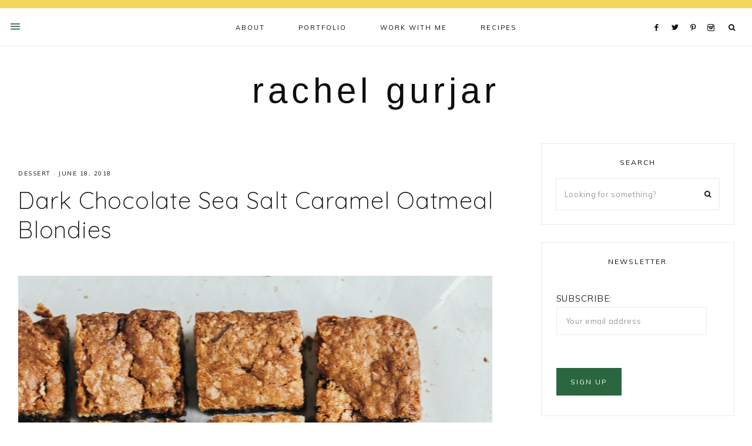

--- FILE ---
content_type: text/html; charset=UTF-8
request_url: https://www.rachelgurjar.com/dark-chocolate-sea-salt-caramel-oatmeal-blondies/
body_size: 23679
content:
<!DOCTYPE html>
<html dir="ltr" lang="en-US" prefix="og: https://ogp.me/ns#">
<head >
<meta charset="UTF-8" />
<meta name="viewport" content="width=device-width, initial-scale=1" />

		<!-- All in One SEO 4.9.1.1 - aioseo.com -->
	<meta name="description" content="Whats better than a brownie? You may disagree but I think Blondies are unsung heroes of the Brownie/Bar world. Don&#039;t get me wrong, I love brownies but sometimes I want something a little on my palate and waist. That&#039;s where these uber delicious and easy to make blondies come in handy. So we got in" />
	<meta name="robots" content="max-image-preview:large" />
	<meta name="author" content="Rachel Gurjar"/>
	<link rel="canonical" href="https://www.rachelgurjar.com/dark-chocolate-sea-salt-caramel-oatmeal-blondies/" />
	<meta name="generator" content="All in One SEO (AIOSEO) 4.9.1.1" />
		<meta property="og:locale" content="en_US" />
		<meta property="og:site_name" content="rachel gurjar -" />
		<meta property="og:type" content="article" />
		<meta property="og:title" content="Dark Chocolate Sea Salt Caramel Oatmeal Blondies - rachel gurjar" />
		<meta property="og:description" content="Whats better than a brownie? You may disagree but I think Blondies are unsung heroes of the Brownie/Bar world. Don&#039;t get me wrong, I love brownies but sometimes I want something a little on my palate and waist. That&#039;s where these uber delicious and easy to make blondies come in handy. So we got in" />
		<meta property="og:url" content="https://www.rachelgurjar.com/dark-chocolate-sea-salt-caramel-oatmeal-blondies/" />
		<meta property="article:published_time" content="2018-06-18T03:31:01+00:00" />
		<meta property="article:modified_time" content="2023-08-03T02:01:45+00:00" />
		<meta name="twitter:card" content="summary_large_image" />
		<meta name="twitter:title" content="Dark Chocolate Sea Salt Caramel Oatmeal Blondies - rachel gurjar" />
		<meta name="twitter:description" content="Whats better than a brownie? You may disagree but I think Blondies are unsung heroes of the Brownie/Bar world. Don&#039;t get me wrong, I love brownies but sometimes I want something a little on my palate and waist. That&#039;s where these uber delicious and easy to make blondies come in handy. So we got in" />
		<script type="application/ld+json" class="aioseo-schema">
			{"@context":"https:\/\/schema.org","@graph":[{"@type":"BlogPosting","@id":"https:\/\/www.rachelgurjar.com\/dark-chocolate-sea-salt-caramel-oatmeal-blondies\/#blogposting","name":"Dark Chocolate Sea Salt Caramel Oatmeal Blondies - rachel gurjar","headline":"Dark Chocolate Sea Salt Caramel Oatmeal Blondies","author":{"@id":"https:\/\/www.rachelgurjar.com\/author\/rachelgurjar_pqsr7k\/#author"},"publisher":{"@id":"https:\/\/www.rachelgurjar.com\/#organization"},"image":{"@type":"ImageObject","url":"https:\/\/www.rachelgurjar.com\/wp-content\/uploads\/2018\/09\/ChocolateOatmealBlondie.jpeg","width":1633,"height":1741},"datePublished":"2018-06-18T03:31:01+00:00","dateModified":"2023-08-03T02:01:45+00:00","inLanguage":"en-US","mainEntityOfPage":{"@id":"https:\/\/www.rachelgurjar.com\/dark-chocolate-sea-salt-caramel-oatmeal-blondies\/#webpage"},"isPartOf":{"@id":"https:\/\/www.rachelgurjar.com\/dark-chocolate-sea-salt-caramel-oatmeal-blondies\/#webpage"},"articleSection":"Dessert, caramel, dessert"},{"@type":"BreadcrumbList","@id":"https:\/\/www.rachelgurjar.com\/dark-chocolate-sea-salt-caramel-oatmeal-blondies\/#breadcrumblist","itemListElement":[{"@type":"ListItem","@id":"https:\/\/www.rachelgurjar.com#listItem","position":1,"name":"Home","item":"https:\/\/www.rachelgurjar.com","nextItem":{"@type":"ListItem","@id":"https:\/\/www.rachelgurjar.com\/category\/recipes\/#listItem","name":"Recipes"}},{"@type":"ListItem","@id":"https:\/\/www.rachelgurjar.com\/category\/recipes\/#listItem","position":2,"name":"Recipes","item":"https:\/\/www.rachelgurjar.com\/category\/recipes\/","nextItem":{"@type":"ListItem","@id":"https:\/\/www.rachelgurjar.com\/category\/recipes\/dessert\/#listItem","name":"Dessert"},"previousItem":{"@type":"ListItem","@id":"https:\/\/www.rachelgurjar.com#listItem","name":"Home"}},{"@type":"ListItem","@id":"https:\/\/www.rachelgurjar.com\/category\/recipes\/dessert\/#listItem","position":3,"name":"Dessert","item":"https:\/\/www.rachelgurjar.com\/category\/recipes\/dessert\/","nextItem":{"@type":"ListItem","@id":"https:\/\/www.rachelgurjar.com\/dark-chocolate-sea-salt-caramel-oatmeal-blondies\/#listItem","name":"Dark Chocolate Sea Salt Caramel Oatmeal Blondies"},"previousItem":{"@type":"ListItem","@id":"https:\/\/www.rachelgurjar.com\/category\/recipes\/#listItem","name":"Recipes"}},{"@type":"ListItem","@id":"https:\/\/www.rachelgurjar.com\/dark-chocolate-sea-salt-caramel-oatmeal-blondies\/#listItem","position":4,"name":"Dark Chocolate Sea Salt Caramel Oatmeal Blondies","previousItem":{"@type":"ListItem","@id":"https:\/\/www.rachelgurjar.com\/category\/recipes\/dessert\/#listItem","name":"Dessert"}}]},{"@type":"Organization","@id":"https:\/\/www.rachelgurjar.com\/#organization","name":"rachel gurjar","url":"https:\/\/www.rachelgurjar.com\/"},{"@type":"Person","@id":"https:\/\/www.rachelgurjar.com\/author\/rachelgurjar_pqsr7k\/#author","url":"https:\/\/www.rachelgurjar.com\/author\/rachelgurjar_pqsr7k\/","name":"Rachel Gurjar","image":{"@type":"ImageObject","@id":"https:\/\/www.rachelgurjar.com\/dark-chocolate-sea-salt-caramel-oatmeal-blondies\/#authorImage","url":"https:\/\/secure.gravatar.com\/avatar\/f6f4b96f2f9819f99f30738ce90b7ebb1f07d7b33626c2e2d789806bbcf3001f?s=96&d=mm&r=g","width":96,"height":96,"caption":"Rachel Gurjar"}},{"@type":"WebPage","@id":"https:\/\/www.rachelgurjar.com\/dark-chocolate-sea-salt-caramel-oatmeal-blondies\/#webpage","url":"https:\/\/www.rachelgurjar.com\/dark-chocolate-sea-salt-caramel-oatmeal-blondies\/","name":"Dark Chocolate Sea Salt Caramel Oatmeal Blondies - rachel gurjar","description":"Whats better than a brownie? You may disagree but I think Blondies are unsung heroes of the Brownie\/Bar world. Don't get me wrong, I love brownies but sometimes I want something a little on my palate and waist. That's where these uber delicious and easy to make blondies come in handy. So we got in","inLanguage":"en-US","isPartOf":{"@id":"https:\/\/www.rachelgurjar.com\/#website"},"breadcrumb":{"@id":"https:\/\/www.rachelgurjar.com\/dark-chocolate-sea-salt-caramel-oatmeal-blondies\/#breadcrumblist"},"author":{"@id":"https:\/\/www.rachelgurjar.com\/author\/rachelgurjar_pqsr7k\/#author"},"creator":{"@id":"https:\/\/www.rachelgurjar.com\/author\/rachelgurjar_pqsr7k\/#author"},"image":{"@type":"ImageObject","url":"https:\/\/www.rachelgurjar.com\/wp-content\/uploads\/2018\/09\/ChocolateOatmealBlondie.jpeg","@id":"https:\/\/www.rachelgurjar.com\/dark-chocolate-sea-salt-caramel-oatmeal-blondies\/#mainImage","width":1633,"height":1741},"primaryImageOfPage":{"@id":"https:\/\/www.rachelgurjar.com\/dark-chocolate-sea-salt-caramel-oatmeal-blondies\/#mainImage"},"datePublished":"2018-06-18T03:31:01+00:00","dateModified":"2023-08-03T02:01:45+00:00"},{"@type":"WebSite","@id":"https:\/\/www.rachelgurjar.com\/#website","url":"https:\/\/www.rachelgurjar.com\/","name":"rachel gurjar","inLanguage":"en-US","publisher":{"@id":"https:\/\/www.rachelgurjar.com\/#organization"}}]}
		</script>
		<!-- All in One SEO -->


	<!-- This site is optimized with the Yoast SEO Premium plugin v24.1 (Yoast SEO v26.5) - https://yoast.com/wordpress/plugins/seo/ -->
	<title>Dark Chocolate Sea Salt Caramel Oatmeal Blondies - rachel gurjar</title>
	<link rel="canonical" href="https://www.rachelgurjar.com/dark-chocolate-sea-salt-caramel-oatmeal-blondies/" />
	<meta property="og:locale" content="en_US" />
	<meta property="og:type" content="article" />
	<meta property="og:title" content="Dark Chocolate Sea Salt Caramel Oatmeal Blondies" />
	<meta property="og:description" content="Whats better than a brownie? You may disagree but I think Blondies are unsung heroes of the Brownie/Bar world. Don&#8217;t get me wrong, I love brownies but sometimes I want something a little on my palate and waist. That&#8217;s where...Read More" />
	<meta property="og:url" content="https://www.rachelgurjar.com/dark-chocolate-sea-salt-caramel-oatmeal-blondies/" />
	<meta property="og:site_name" content="rachel gurjar" />
	<meta property="article:published_time" content="2018-06-18T03:31:01+00:00" />
	<meta property="article:modified_time" content="2023-08-03T02:01:45+00:00" />
	<meta property="og:image" content="https://www.rachelgurjar.com/wp-content/uploads/2018/09/ChocolateOatmealBlondie-1440x1535.jpeg" />
	<meta property="og:image:width" content="1440" />
	<meta property="og:image:height" content="1535" />
	<meta property="og:image:type" content="image/jpeg" />
	<meta name="author" content="Rachel Gurjar" />
	<meta name="twitter:card" content="summary_large_image" />
	<meta name="twitter:label1" content="Written by" />
	<meta name="twitter:data1" content="Rachel Gurjar" />
	<meta name="twitter:label2" content="Est. reading time" />
	<meta name="twitter:data2" content="3 minutes" />
	<script type="application/ld+json" class="yoast-schema-graph">{"@context":"https://schema.org","@graph":[{"@type":"WebPage","@id":"https://www.rachelgurjar.com/dark-chocolate-sea-salt-caramel-oatmeal-blondies/","url":"https://www.rachelgurjar.com/dark-chocolate-sea-salt-caramel-oatmeal-blondies/","name":"Dark Chocolate Sea Salt Caramel Oatmeal Blondies - rachel gurjar","isPartOf":{"@id":"https://www.rachelgurjar.com/#website"},"primaryImageOfPage":{"@id":"https://www.rachelgurjar.com/dark-chocolate-sea-salt-caramel-oatmeal-blondies/#primaryimage"},"image":{"@id":"https://www.rachelgurjar.com/dark-chocolate-sea-salt-caramel-oatmeal-blondies/#primaryimage"},"thumbnailUrl":"https://www.rachelgurjar.com/wp-content/uploads/2018/09/ChocolateOatmealBlondie.jpeg","datePublished":"2018-06-18T03:31:01+00:00","dateModified":"2023-08-03T02:01:45+00:00","author":{"@id":"https://www.rachelgurjar.com/#/schema/person/78854b5f49c3ee70df60ad0c517abb51"},"breadcrumb":{"@id":"https://www.rachelgurjar.com/dark-chocolate-sea-salt-caramel-oatmeal-blondies/#breadcrumb"},"inLanguage":"en-US","potentialAction":[{"@type":"ReadAction","target":["https://www.rachelgurjar.com/dark-chocolate-sea-salt-caramel-oatmeal-blondies/"]}]},{"@type":"ImageObject","inLanguage":"en-US","@id":"https://www.rachelgurjar.com/dark-chocolate-sea-salt-caramel-oatmeal-blondies/#primaryimage","url":"https://www.rachelgurjar.com/wp-content/uploads/2018/09/ChocolateOatmealBlondie.jpeg","contentUrl":"https://www.rachelgurjar.com/wp-content/uploads/2018/09/ChocolateOatmealBlondie.jpeg","width":1633,"height":1741},{"@type":"BreadcrumbList","@id":"https://www.rachelgurjar.com/dark-chocolate-sea-salt-caramel-oatmeal-blondies/#breadcrumb","itemListElement":[{"@type":"ListItem","position":1,"name":"Home","item":"https://www.rachelgurjar.com/"},{"@type":"ListItem","position":2,"name":"Dark Chocolate Sea Salt Caramel Oatmeal Blondies"}]},{"@type":"WebSite","@id":"https://www.rachelgurjar.com/#website","url":"https://www.rachelgurjar.com/","name":"rachel gurjar","description":"","potentialAction":[{"@type":"SearchAction","target":{"@type":"EntryPoint","urlTemplate":"https://www.rachelgurjar.com/?s={search_term_string}"},"query-input":{"@type":"PropertyValueSpecification","valueRequired":true,"valueName":"search_term_string"}}],"inLanguage":"en-US"},{"@type":"Person","@id":"https://www.rachelgurjar.com/#/schema/person/78854b5f49c3ee70df60ad0c517abb51","name":"Rachel Gurjar","image":{"@type":"ImageObject","inLanguage":"en-US","@id":"https://www.rachelgurjar.com/#/schema/person/image/","url":"https://secure.gravatar.com/avatar/f6f4b96f2f9819f99f30738ce90b7ebb1f07d7b33626c2e2d789806bbcf3001f?s=96&d=mm&r=g","contentUrl":"https://secure.gravatar.com/avatar/f6f4b96f2f9819f99f30738ce90b7ebb1f07d7b33626c2e2d789806bbcf3001f?s=96&d=mm&r=g","caption":"Rachel Gurjar"},"url":"https://www.rachelgurjar.com/author/rachelgurjar_pqsr7k/"}]}</script>
	<!-- / Yoast SEO Premium plugin. -->


<link rel='dns-prefetch' href='//maxcdn.bootstrapcdn.com' />
<link rel='dns-prefetch' href='//unpkg.com' />
<link rel='dns-prefetch' href='//fonts.googleapis.com' />
<link rel="alternate" type="application/rss+xml" title="rachel gurjar &raquo; Feed" href="https://www.rachelgurjar.com/feed/" />
<link rel="alternate" type="application/rss+xml" title="rachel gurjar &raquo; Comments Feed" href="https://www.rachelgurjar.com/comments/feed/" />
<script type="text/javascript" id="wpp-js" src="https://www.rachelgurjar.com/wp-content/plugins/wordpress-popular-posts/assets/js/wpp.min.js?ver=7.3.6" data-sampling="0" data-sampling-rate="100" data-api-url="https://www.rachelgurjar.com/wp-json/wordpress-popular-posts" data-post-id="63" data-token="b551e03b64" data-lang="0" data-debug="0"></script>
<link rel="alternate" type="application/rss+xml" title="rachel gurjar &raquo; Dark Chocolate Sea Salt Caramel Oatmeal Blondies Comments Feed" href="https://www.rachelgurjar.com/dark-chocolate-sea-salt-caramel-oatmeal-blondies/feed/" />
<link rel="alternate" title="oEmbed (JSON)" type="application/json+oembed" href="https://www.rachelgurjar.com/wp-json/oembed/1.0/embed?url=https%3A%2F%2Fwww.rachelgurjar.com%2Fdark-chocolate-sea-salt-caramel-oatmeal-blondies%2F" />
<link rel="alternate" title="oEmbed (XML)" type="text/xml+oembed" href="https://www.rachelgurjar.com/wp-json/oembed/1.0/embed?url=https%3A%2F%2Fwww.rachelgurjar.com%2Fdark-chocolate-sea-salt-caramel-oatmeal-blondies%2F&#038;format=xml" />
<link rel="alternate" type="application/rss+xml" title="rachel gurjar &raquo; Stories Feed" href="https://www.rachelgurjar.com/web-stories/feed/"><script>(()=>{"use strict";const e=[400,500,600,700,800,900],t=e=>`wprm-min-${e}`,n=e=>`wprm-max-${e}`,s=new Set,o="ResizeObserver"in window,r=o?new ResizeObserver((e=>{for(const t of e)c(t.target)})):null,i=.5/(window.devicePixelRatio||1);function c(s){const o=s.getBoundingClientRect().width||0;for(let r=0;r<e.length;r++){const c=e[r],a=o<=c+i;o>c+i?s.classList.add(t(c)):s.classList.remove(t(c)),a?s.classList.add(n(c)):s.classList.remove(n(c))}}function a(e){s.has(e)||(s.add(e),r&&r.observe(e),c(e))}!function(e=document){e.querySelectorAll(".wprm-recipe").forEach(a)}();if(new MutationObserver((e=>{for(const t of e)for(const e of t.addedNodes)e instanceof Element&&(e.matches?.(".wprm-recipe")&&a(e),e.querySelectorAll?.(".wprm-recipe").forEach(a))})).observe(document.documentElement,{childList:!0,subtree:!0}),!o){let e=0;addEventListener("resize",(()=>{e&&cancelAnimationFrame(e),e=requestAnimationFrame((()=>s.forEach(c)))}),{passive:!0})}})();</script>		<!-- This site uses the Google Analytics by MonsterInsights plugin v9.11.1 - Using Analytics tracking - https://www.monsterinsights.com/ -->
							<script src="//www.googletagmanager.com/gtag/js?id=G-E2FT016F93"  data-cfasync="false" data-wpfc-render="false" type="text/javascript" async></script>
			<script data-cfasync="false" data-wpfc-render="false" type="text/javascript">
				var mi_version = '9.11.1';
				var mi_track_user = true;
				var mi_no_track_reason = '';
								var MonsterInsightsDefaultLocations = {"page_location":"https:\/\/www.rachelgurjar.com\/dark-chocolate-sea-salt-caramel-oatmeal-blondies\/"};
								if ( typeof MonsterInsightsPrivacyGuardFilter === 'function' ) {
					var MonsterInsightsLocations = (typeof MonsterInsightsExcludeQuery === 'object') ? MonsterInsightsPrivacyGuardFilter( MonsterInsightsExcludeQuery ) : MonsterInsightsPrivacyGuardFilter( MonsterInsightsDefaultLocations );
				} else {
					var MonsterInsightsLocations = (typeof MonsterInsightsExcludeQuery === 'object') ? MonsterInsightsExcludeQuery : MonsterInsightsDefaultLocations;
				}

								var disableStrs = [
										'ga-disable-G-E2FT016F93',
									];

				/* Function to detect opted out users */
				function __gtagTrackerIsOptedOut() {
					for (var index = 0; index < disableStrs.length; index++) {
						if (document.cookie.indexOf(disableStrs[index] + '=true') > -1) {
							return true;
						}
					}

					return false;
				}

				/* Disable tracking if the opt-out cookie exists. */
				if (__gtagTrackerIsOptedOut()) {
					for (var index = 0; index < disableStrs.length; index++) {
						window[disableStrs[index]] = true;
					}
				}

				/* Opt-out function */
				function __gtagTrackerOptout() {
					for (var index = 0; index < disableStrs.length; index++) {
						document.cookie = disableStrs[index] + '=true; expires=Thu, 31 Dec 2099 23:59:59 UTC; path=/';
						window[disableStrs[index]] = true;
					}
				}

				if ('undefined' === typeof gaOptout) {
					function gaOptout() {
						__gtagTrackerOptout();
					}
				}
								window.dataLayer = window.dataLayer || [];

				window.MonsterInsightsDualTracker = {
					helpers: {},
					trackers: {},
				};
				if (mi_track_user) {
					function __gtagDataLayer() {
						dataLayer.push(arguments);
					}

					function __gtagTracker(type, name, parameters) {
						if (!parameters) {
							parameters = {};
						}

						if (parameters.send_to) {
							__gtagDataLayer.apply(null, arguments);
							return;
						}

						if (type === 'event') {
														parameters.send_to = monsterinsights_frontend.v4_id;
							var hookName = name;
							if (typeof parameters['event_category'] !== 'undefined') {
								hookName = parameters['event_category'] + ':' + name;
							}

							if (typeof MonsterInsightsDualTracker.trackers[hookName] !== 'undefined') {
								MonsterInsightsDualTracker.trackers[hookName](parameters);
							} else {
								__gtagDataLayer('event', name, parameters);
							}
							
						} else {
							__gtagDataLayer.apply(null, arguments);
						}
					}

					__gtagTracker('js', new Date());
					__gtagTracker('set', {
						'developer_id.dZGIzZG': true,
											});
					if ( MonsterInsightsLocations.page_location ) {
						__gtagTracker('set', MonsterInsightsLocations);
					}
										__gtagTracker('config', 'G-E2FT016F93', {"forceSSL":"true","link_attribution":"true"} );
										window.gtag = __gtagTracker;										(function () {
						/* https://developers.google.com/analytics/devguides/collection/analyticsjs/ */
						/* ga and __gaTracker compatibility shim. */
						var noopfn = function () {
							return null;
						};
						var newtracker = function () {
							return new Tracker();
						};
						var Tracker = function () {
							return null;
						};
						var p = Tracker.prototype;
						p.get = noopfn;
						p.set = noopfn;
						p.send = function () {
							var args = Array.prototype.slice.call(arguments);
							args.unshift('send');
							__gaTracker.apply(null, args);
						};
						var __gaTracker = function () {
							var len = arguments.length;
							if (len === 0) {
								return;
							}
							var f = arguments[len - 1];
							if (typeof f !== 'object' || f === null || typeof f.hitCallback !== 'function') {
								if ('send' === arguments[0]) {
									var hitConverted, hitObject = false, action;
									if ('event' === arguments[1]) {
										if ('undefined' !== typeof arguments[3]) {
											hitObject = {
												'eventAction': arguments[3],
												'eventCategory': arguments[2],
												'eventLabel': arguments[4],
												'value': arguments[5] ? arguments[5] : 1,
											}
										}
									}
									if ('pageview' === arguments[1]) {
										if ('undefined' !== typeof arguments[2]) {
											hitObject = {
												'eventAction': 'page_view',
												'page_path': arguments[2],
											}
										}
									}
									if (typeof arguments[2] === 'object') {
										hitObject = arguments[2];
									}
									if (typeof arguments[5] === 'object') {
										Object.assign(hitObject, arguments[5]);
									}
									if ('undefined' !== typeof arguments[1].hitType) {
										hitObject = arguments[1];
										if ('pageview' === hitObject.hitType) {
											hitObject.eventAction = 'page_view';
										}
									}
									if (hitObject) {
										action = 'timing' === arguments[1].hitType ? 'timing_complete' : hitObject.eventAction;
										hitConverted = mapArgs(hitObject);
										__gtagTracker('event', action, hitConverted);
									}
								}
								return;
							}

							function mapArgs(args) {
								var arg, hit = {};
								var gaMap = {
									'eventCategory': 'event_category',
									'eventAction': 'event_action',
									'eventLabel': 'event_label',
									'eventValue': 'event_value',
									'nonInteraction': 'non_interaction',
									'timingCategory': 'event_category',
									'timingVar': 'name',
									'timingValue': 'value',
									'timingLabel': 'event_label',
									'page': 'page_path',
									'location': 'page_location',
									'title': 'page_title',
									'referrer' : 'page_referrer',
								};
								for (arg in args) {
																		if (!(!args.hasOwnProperty(arg) || !gaMap.hasOwnProperty(arg))) {
										hit[gaMap[arg]] = args[arg];
									} else {
										hit[arg] = args[arg];
									}
								}
								return hit;
							}

							try {
								f.hitCallback();
							} catch (ex) {
							}
						};
						__gaTracker.create = newtracker;
						__gaTracker.getByName = newtracker;
						__gaTracker.getAll = function () {
							return [];
						};
						__gaTracker.remove = noopfn;
						__gaTracker.loaded = true;
						window['__gaTracker'] = __gaTracker;
					})();
									} else {
										console.log("");
					(function () {
						function __gtagTracker() {
							return null;
						}

						window['__gtagTracker'] = __gtagTracker;
						window['gtag'] = __gtagTracker;
					})();
									}
			</script>
							<!-- / Google Analytics by MonsterInsights -->
		<style id='wp-img-auto-sizes-contain-inline-css' type='text/css'>
img:is([sizes=auto i],[sizes^="auto," i]){contain-intrinsic-size:3000px 1500px}
/*# sourceURL=wp-img-auto-sizes-contain-inline-css */
</style>
<link rel='stylesheet' id='sbi_styles-css' href='https://www.rachelgurjar.com/wp-content/plugins/instagram-feed/css/sbi-styles.min.css?ver=6.10.0' type='text/css' media='all' />
<link rel='stylesheet' id='genesis-simple-share-plugin-css-css' href='https://www.rachelgurjar.com/wp-content/plugins/genesis-simple-share/assets/css/share.min.css?ver=0.1.0' type='text/css' media='all' />
<link rel='stylesheet' id='genesis-simple-share-genericons-css-css' href='https://www.rachelgurjar.com/wp-content/plugins/genesis-simple-share/assets/css/genericons.min.css?ver=0.1.0' type='text/css' media='all' />
<link rel='stylesheet' id='mia-css' href='https://www.rachelgurjar.com/wp-content/themes/mia-theme.1.9.1/style.css?ver=1.9.0' type='text/css' media='all' />
<style id='mia-inline-css' type='text/css'>


        .site-title a,
        .site-title a:hover,
        .site-title a:focus {
            color: #0d0d0d !important;
        }

        

        .site-description {
            color: #0d0d0d;
        }

        

        .entry-content a:not(.button):not(.wp-block-button__link):not(.more-link),
        .mia-home .about .more {
            color: #9fbb9f;
        }

        .woocommerce ul.products li.product a,
        .mia-category-archive .cat-item a{
            color: #9fbb9f !important;
        }

        

        .entry-content a:not(.button):not(.wp-block-button__link):not(.more-link):hover,
        .pagination-previous a:hover,
        .pagination-next a:hover,
        .archive-pagination li a:hover,
        .social i:hover,
        .creds a:hover,
        .footer-widgets a:hover,
        .footer-widgets .social i:hover,
        .entry-header .entry-meta a:hover,
        .entry-footer .entry-meta a:hover,
        .mia-instagram a:hover,
        .footer-widgets a:hover,
        .search-form input[type="submit"]:hover,
        .mia-home .about .more:hover,
        .related-post a.related-post-title:hover,
        .post-navigation-title h3:hover {
            color: #2a663f !important;
        }
        
        
        a:not(.button):not(.more-link):hover {
            color: #2a663f;
        }
        
        .nav-primary .social i:hover,
        .footer-widgets .widget_nav_menu a:hover,
        .mia-category-archive .cat-item a:hover { color: #2a663f !important; }

        .woocommerce ul.products li.product h3:hover,
        .woocommerce ul.products li.product a:hover,
        .woocommerce .product h2:hover {
            color: #2a663f !important;
        }

        

        h1,
        h2,
        h3,
        h4,
        h5,
        h6,
        a,
        .footer-widgets .widget_nav_menu a,
        blockquote,
        .mia-home .front-page-6 a.button,
        .search-form input[type="submit"],
        .mia-home .home-area .enews input,
        .related-post a.related-post-title,
        #mc_embed_signup label {
            color: #0d0d0d;
        }
        
        .sharrre .share,
        .sharrre:hover .share,
        .content .share-filled .facebook .share,
        .content .share-filled .facebook:hover .count,
        .content .share-filled .linkedin .share,
        .content .share-filled .linkedin:hover .count,
        .content .share-filled .pinterest .share,
        .content .share-filled .pinterest:hover .count,
        .content .share-filled .twitter .share,
        .content .share-filled .twitter:hover .count,
        .menu-toggle,
        .sub-menu-toggle,
        button.menu-toggle,
        button.sub-menu-toggle,
        button .sub-menu-toggle,
        html body .wprm-recipe-container h3,
        html body .wprm-recipe-container h2,
        html body .wprm-recipe-container h1,
        html body .wprm-recipe-container h4,
        html body .wprm-recipe-container h5,
        html body .wprm-recipe-container h6,
        .gb-block-accordion .gb-accordion-title,
        .gb-block-accordion .gb-accordion-title::after {
            color: #0d0d0d !important;
        }

        

        .nav-primary { border-top: 14px solid #f4d65d; }
        
        .single-post.full-width-content .entry-header:after { background: #f4d65d; }

        

        .nav-primary a,
        .nav-primary .social i,
        li a.icon-search,
        button.menu-toggle {
            color: #0d0d0d;
        }

        @media only screen and (max-width: 1021px) {
                      .nav-primary li a, .nav-secondary li a, .site-header .genesis-nav-menu a {
                           color: #222222 !important;
                      } }

        

        .nav-primary a:hover,
        .nav-primary .social i:hover,
        li a.icon-search:hover,
        .genesis-nav-menu .sub-menu a:hover {
            color: #2a663f !important;
        }

        

        .genesis-nav-menu .sub-menu a,
        .site-header .genesis-nav-menu .sub-menu a {
            color: #2a663f !important;
        }

                @media only screen and (max-width: 1021px) {
                      .nav-primary li a, .nav-secondary li a,
                      button.sub-menu-toggle,
                      button .sub-menu-toggle,
                      button.sub-menu-toggle:hover,
                      button:hover .sub-menu-toggle,
                      .nav-primary .social i {
                          color: #333 !important;
                      } }

        

        .nav-secondary a,
        .site-header .genesis-nav-menu a {
            color: #2a663f;
        }

        

        button.menu-toggle,
        button.menu-toggle:hover {
            background-color: #dbded1;
        }

        

        button.menu-toggle,
        button.menu-toggle:hover {
            color: #2a663f !important;
        }

        

        .nav-secondary a:hover,
        .site-header .genesis-nav-menu a:hover,
        .site-header .genesis-nav-menu .sub-menu a:hover {
            color: #e7bfac;
        }

        

        button:not(.offscreen-content-toggle):not(.menu-toggle),
        input[type="button"],
        input[type="reset"],
        input[type="submit"],
        .button,
        .widget .button,
        .more-from-category a,
        .comment-reply a,
        .mia-home .enews-widget input[type="submit"],
        .mia-home .home-area .enews-widget input[type="submit"],
        .pricing-table a.button,
        .comment-respond input[type="submit"],
        .after-entry .enews-widget input[type="submit"],
        .slide-excerpt-border a.more-link, 
        a.more-link,
        .entry-content a.button,
        .wprm-recipe-link,
        .category-page .more-from-category a,
        .mia-home .front-page-4 a.button,
        .mia-home .front-page-1 .entry-content a.more-link {
            background-color: #2a663f;
        }
        
        .wprm-recipe-template-mia .wprm-recipe-rating .wprm-rating-star.wprm-rating-star-full svg * {
            fill: #2a663f !important;
            stroke: #2a663f !important;
        }
        
        .wprm-recipe-template-mia .wprm-recipe-print,
        .wprm-recipe-template-mia .wprm-recipe-pin,
        .mia-snippet-buttons .wprm-recipe-print,
        .mia-snippet-buttons .wprm-recipe-jump,
        .mia-snippet-buttons .wprm-recipe-jump-video {
            background-color: #2a663f !important;
            border-color: #2a663f !important;
        }
            
        .footer-widgets .social:hover,
        .offscreen-content .social:hover,
        .mia-insta .social:hover,
        .sidebar li.cat-item a:hover,
        .sidebar .widget_nav_menu a:hover {
            background-color: #2a663f;
        }
        
        .mia-insta .featuredpost a.more-link,
        .nf-form-content input[type="button"],
        .entry-content .wp-block-button .wp-block-button__link,
        #mc_embed_signup .button,  
        .woocommerce #respond input#submit, 
        .woocommerce a.button, 
        .woocommerce button.button, 
        .woocommerce input.button,
        .woocommerce .content-sidebar-wrap button,
        .woocommerce a.button.alt,
        .woocommerce button.button.alt,
        nav.woocommerce-MyAccount-navigation li a:hover {
            background-color: #2a663f !important;
        }

        

        button:not(.offscreen-content-toggle),
        input[type="button"],
        input[type="reset"],
        input[type="submit"],
        .button,
        .more-from-category a,
        .widget .button,
        .comment-reply a,
        .mia-home .enews-widget input[type="submit"],
        .mia-home .home-area .enews-widget input[type="submit"],
        .pricing-table a.button,
        .comment-respond input[type="submit"],
        .after-entry .enews-widget input[type="submit"],
        .slide-excerpt-border a.more-link, 
        a.more-link,
        .entry-content a.button,
        .wprm-recipe-link,
        .mia-home .front-page-4 a.button,
        .mia-home .front-page-1 .entry-content a.more-link {
            color: #fcfcfc;
        }
        
        .sidebar li.cat-item a:hover,
        .sidebar .widget_nav_menu a:hover {
            color: #fcfcfc;
        }
        
        .mia-insta .featuredpost a.more-link,
        .nf-form-content input[type="button"],
        .entry-content .wp-block-button .wp-block-button__link,
        #mc_embed_signup .button,
        .category-page .more-from-category a,       
        .woocommerce #respond input#submit, 
        .woocommerce a.button, 
        .woocommerce button.button, 
        .woocommerce input.button,
        .woocommerce .content-sidebar-wrap button,
        .woocommerce a.button.alt,
        .woocommerce button.button.alt,
        nav.woocommerce-MyAccount-navigation li a:hover {
            color: #fcfcfc !important;
        }
        
        .wprm-recipe-template-mia .wprm-recipe-print,
        .wprm-recipe-template-mia .wprm-recipe-pin,
        .mia-snippet-buttons .wprm-recipe-print,
        .mia-snippet-buttons .wprm-recipe-jump,
        .mia-snippet-buttons .wprm-recipe-jump-video {
            color: #fcfcfc !important;
        }
        
        .wprm-recipe-template-mia .wprm-recipe-link svg g *,
        .mia-snippet-buttons .wprm-recipe-link svg g * {
            fill: #fcfcfc !important;
        }

        

        button:hover,
        input[type="button"]:hover,
        .sidebar li.cat-item a:hover,
        input[type="reset"]:hover,
        input[type="submit"]:hover,
        .button:hover,
        .widget .button:hover,
        a.more-link:hover,
        .more-from-category a:hover,
        .comment-reply a:hover,
        .mia-home .enews-widget input[type="submit"]:hover,
        .pricing-table a.button:hover,
        .mia-home .home-area .enews-widget input[type="submit"]:hover,
        .comment-respond input[type="submit"]:hover,
        .after-entry .enews-widget input[type="submit"]:hover,
        .slide-excerpt-border a.more-link:hover, 
        a.more-link:hover,
        .entry-content a.button:hover,
        .mia-home .front-page-6 a.button:hover,
        .wprm-recipe-link:hover,
        .category-page .more-from-category a:hover,
        .mia-home .front-page-4 a.button:hover,
        .mia-home .front-page-1 .entry-content a.more-link:hover {
            background-color: #0d0d0d;
        }
        
        .sidebar li.cat-item a,
        .sidebar .widget_nav_menu a,
        .footer-widgets .social,
        .offscreen-content .social,
        .mia-insta .social {
            background-color: #0d0d0d;
        }
    
        .nf-form-content input[type="button"]:hover,
        .entry-content .wp-block-button .wp-block-button__link:hover,
        input:hover[type="submit"],
        .gb-block-accordion .gb-accordion-title:hover,
        #mc_embed_signup .button:hover,
        .woocommerce div.product #respond input#submit:hover, 
        .woocommerce #respond input#submit:hover, 
        .woocommerce a.button:hover, 
        .woocommerce button.button:hover, 
        .woocommerce input.button:hover,
        .woocommerce .content-sidebar-wrap button:hover,
        .woocommerce a.button.alt:hover,
        .woocommerce button.button.alt:hover,
        .woocommerce div.product form.cart .button:hover,
        .woocommerce-page .woocommerce a.button:hover, 
        .woocommerce-page .woocommerce button.button:hover, 
        .woocommerce-page .woocommerce button.button:hover, 
        .woocommerce-page .woocommerce input.button:hover,
        .woocommerce-page .woocommerce .content-sidebar-wrap button:hover,
        .woocommerce-page .woocommerce a.button.alt:hover,
        .woocommerce-page .woocommerce button.button.alt:hover {
            background-color: #0d0d0d !important;
        }
        
        .single .entry .entry-content .wprm-recipe-template-mia .wprm-recipe-print:hover,
        .single .entry .entry-content .wprm-recipe-template-mia .wprm-recipe-pin:hover,
        .single .entry .entry-content .mia-snippet-buttons .wprm-recipe-print:hover,
        .single .entry .entry-content .mia-snippet-buttons .wprm-recipe-jump:hover,
        .single .entry .entry-content .mia-snippet-buttons .wprm-recipe-jump-video:hover {
            background-color: #0d0d0d !important;
            border-color: #0d0d0d !important;
        }

        

        button:hover,
        input[type="button"]:hover,
        .sidebar li.cat-item a:hover,
        input[type="reset"]:hover,
        input[type="submit"]:hover,
        .button:hover,
        .widget .button:hover,
        a.more-link:hover,
        .slide-excerpt-border a.more-link:hover,
        .more-from-category a:hover,
        .comment-reply a:hover,
        .mia-home .enews-widget input[type="submit"]:hover,
        .pricing-table a.button:hover,
        .mia-home .home-area .enews-widget input[type="submit"]:hover,
        .sidebar li.cat-item a:hover,
        .sidebar .widget_nav_menu a:hover,
        .comment-respond input[type="submit"]:hover,
        .after-entry .enews-widget input[type="submit"]:hover,
        .slide-excerpt-border a.more-link:hover, 
        a.more-link:hover,
        .entry-content a.button:hover,
        .mia-home .front-page-6 a.button:hover,
        .wprm-recipe-link:hover,
        .category-page .more-from-category a:hover,
        .mia-home .front-page-4 a.button:hover,
        .mia-home .front-page-1 .entry-content a.more-link:hover {
            color: #fcfcfc !important;
        }
        
        .sidebar li.cat-item a,
        .sidebar .widget_nav_menu a {
            color: #fcfcfc;
        }
        
        .footer-widgets .social i,
        input:hover[type="submit"],
        .offscreen-content .social i,
        .mia-insta .social i,
        .footer-widgets .social:hover,
        .offscreen-content .social:hover,
        .mia-insta .social:hover,
        #mc_embed_signup .button:hover,
        .footer-widgets .social i:hover,
        .offscreen-content .social i:hover,
        .mia-insta .social i:hover,
        .nf-form-content input[type="button"]:hover,
        .entry-content .wp-block-button .wp-block-button__link:hover,
        .mia-home .enews-widget input#subbutton[type="submit"]:hover,
        .mia-home .home-area .enews-widget input[type="submit"]:hover,
        .gb-block-accordion .gb-accordion-title:hover,
        .gb-block-accordion .gb-accordion-title:hover::after {
            color: #fcfcfc !important; }
            
            
        .mia-home .home-area .enews-widget input#subbutton[type="submit"]:hover {
        color: #fcfcfc !important; }
            
        .woocommerce #respond input#submit:hover, 
        .woocommerce a.button:hover, 
        .woocommerce button.button:hover, 
        .woocommerce input.button:hover,
        .woocommerce .content-sidebar-wrap button:hover,
        .woocommerce a.button.alt:hover,
        .woocommerce button.button.alt:hover {
            color: #fcfcfc !important;
        }
        
        .single .entry .entry-content .wprm-recipe-template-mia .wprm-recipe-print:hover,
        .single .entry .entry-content .wprm-recipe-template-mia .wprm-recipe-pin:hover,
        .single .entry .entry-content .mia-snippet-buttons .wprm-recipe-print:hover,
        .single .entry .entry-content .mia-snippet-buttons .wprm-recipe-jump:hover,
        .single .entry .entry-content .mia-snippet-buttons .wprm-recipe-jump-video:hover {
            color: #fcfcfc !important;
        }
        
        .wprm-recipe-template-mia .wprm-recipe-link:hover svg g *,
        .mia-snippet-buttons .wprm-recipe-link:hover svg g * {
            fill: #fcfcfc !important;
        }


        

        .social i { 
            color: #2a663f; }

        

        .social i:hover { 
            color: #9fbb9f; }

        

        .mia-home .front-page-2 {
            background: #9fbb9f;
        }
        
        .mia-home .front-page-2 {
            outline: 8px solid #9fbb9f;
        }

        

        .mia-home .front-page-2 .widget-title,
        .mia-home .front-page-2 a,
        .mia-home .front-page-2 p,
        .mia-home .front-page-2 li,
        .mia-home .front-page-2 h2, 
        .mia-home .front-page-2 h3,
        .mia-home .front-page-2 h4,
        .mia-home .front-page-2 h5,
        .mia-home .front-page-2 h6 {
            color: #333333;
        }

        

        .mia-home .front-page-4 {
            background: #9fbb9f;
        }
        
        .mia-home .front-page-4 {
            outline: 8px solid #9fbb9f;
        }

        

        .mia-home .front-page-4 .widget-title,
        .mia-home .front-page-4 a,
        .mia-home .front-page-4 p,
        .mia-home .front-page-4 li,
        .mia-home .front-page-4 h2, 
        .mia-home .front-page-4 h3,
        .mia-home .front-page-4 h4,
        .mia-home .front-page-4 h5,
        .mia-home .front-page-4 h6 {
            color: #2a663f;
        }

        

        .mia-home .front-page-6 {
            background: #9fbb9f;
        }
        
        .mia-home .front-page-6 {
            outline: 8px solid #9fbb9f;
        }

        

        .mia-home .front-page-6 .widget-title,
        .mia-home .front-page-6 a,
        .mia-home .front-page-6 p,
        .mia-home .front-page-6 li,
        .mia-home .front-page-6 h2, 
        .mia-home .front-page-6 h3,
        .mia-home .front-page-6 h4,
        .mia-home .front-page-6 h5,
        .mia-home .front-page-6 h6 {
            color: #2a663f;
        }

        

        .error404 .entry-content .search-form,
        .mia-landing,
        blockquote,
        .wprm-recipe-template-mia .header-wrap,
        .wprm-recipe-template-mia.wprm-recipe .header-wrap,
        .pricing-table h4, 
        .pricing-table .one-third:nth-child(3n+2) h4,
        .search-div,
        .woocommerce div.product .woocommerce-tabs ul.tabs li,
        .woocommerce .woocommerce-error,
        .woocommerce .woocommerce-info,
        .woocommerce .woocommerce-message,
        .woocommerce.woocommerce-checkout #payment,
        .woocommerce form.login,
        .woocommerce.woocommerce-account .site-inner h2 {
                background-color: #f4f3e3 !important;
        }
        

        

        .mia-newsletter,
        .sidebar .enews-widget,
        .after-entry .enews-widget,
        .mia-before-content {
                background-color: #9fbb9f;
        }
        
        #mc_embed_signup {
            background-color: #9fbb9f !important;
        }
        
        .sidebar .enews-widget {
                border-color: #9fbb9f;
        }
        
        .mia-newsletter,
        .mia-before-content {
                outline-color: #9fbb9f;
        }

        

        .mia-newsletter,
        .mia-newsletter a,
        .mia-newsletter .widget-title,
        .mia-newsletter p,
        .mia-newsletter .enews-widget p,
        .mia-newsletter .enews-widget div,
        .mia-newsletter .enews-widget .widget-title,
        .sidebar .enews-widget,
        .sidebar .enews-widget a,
        .sidebar .enews-widget .widget-title,
        .sidebar .enews-widget .enews-widget p,
        .sidebar .enews-widget .enews-widget div,
        .after-entry .enews-widget,
        .after-entry .enews-widget a,
        .after-entry .enews-widget .widget-title,
        .after-entry .enews-widget p,
        .after-entry .enews-widget div,
        .mia-before-content,
        .mia-before-content a,
        .mia-before-content p,
        .mia-before-content div,
        .mia-before-content .widget-title,
        .mia-before-content .enews-widget .widget-title,
        .mia-before-content .enews-widget p {
                color: #2a663f;
        }
        
        

        .entry-title a,
        .entry-title,
        .page .entry-title,
        .slide-excerpt-border h2 a,
        .featuredpost .entry-title a {
            color: #0d0d0d !important;
        }

        

        .entry-title a:hover,
        .slide-excerpt-border h2 a:hover,
        .featuredpost .entry-title a:hover {
            color: #2a663f !important;
        }

        

        .entry-header p.entry-meta,
        .entry-header p.entry-meta a,
        .mia-home .featuredpost .entry-meta,
        p.entry-meta {
            color: #0d0d0d !important;
        }

        

       @media only screen and (min-width: 1022px) {
            .previous-entry a { 
                background-color: #f4f3e3;
        } }
        
        .pagination-previous a,
        .pagination-next a,
        .archive-pagination li a { background-color: #f4f3e3; }

        

       @media only screen and (min-width: 1022px) {
            .previous-entry a,
            .post-navigation-title h3 { 
                color: #2a663f;
        } 
        
        .next-post { 
                color: #2a663f !important;
        } }
        
        .pagination-previous a,
        .pagination-next a,
        .archive-pagination li a { color: #2a663f; }

        

        .nf-form-layout {
            background-color: #dbded1 !important;
        }

        

        .label-above .nf-field-label,
        .nf-field-label label,
        .nf-form-content label,
        .nf-form-layout {
            color: #333333 !important;
        }

        

        .footer-wrap {
            background-color: #2a663f;
        }

        

        .footer-menu li a,
        .copyright,
        .copyright p,
        .copyright a {
            color: #ffffff;
        }

        

        .offscreen-content button,
        .offscreen-content-icon button {
            color: #2a663f;
        }

        

        .offscreen-content button:hover,
        .offscreen-content-icon button:hover {
            color: #586544 !important;
        }

        

        .offscreen-content h5 {
            background-color: #dbded1;
        }

        

        .offscreen-content h5 {
            color: #333333;
        }

        

        .mia-insta .site-container,
        .mia-insta .site-inner,
        .mia-insta .site-header {
            background-color: #dbded1 !important;
        }

        

        .mia-insta .site-title,
        .mia-insta .site-title a,
        .mia-insta .site-description,
        .mia-insta .widget-title,
        .mia-insta p,
        .mia-insta div,
        .mia-insta li,
        .mia-insta .featured-content .entry-title a,
        .mia-insta .featured-content .entry-meta a,
        .mia-insta .social i {
            color: #333333 !important;
        }

        

        .mia-insta .menu li a {
            color: #333333 !important;
        }

        

        .mia-backtotop {
            color: #333333 !important;
        }

        

        .mia-backtotop:hover {
            color: #586544 !important;
        }

        

        .mia-shop .site-inner .widget .custom-html-widget {
            background-color: #dbded1;
        }

        
/*# sourceURL=mia-inline-css */
</style>
<style id='wp-emoji-styles-inline-css' type='text/css'>

	img.wp-smiley, img.emoji {
		display: inline !important;
		border: none !important;
		box-shadow: none !important;
		height: 1em !important;
		width: 1em !important;
		margin: 0 0.07em !important;
		vertical-align: -0.1em !important;
		background: none !important;
		padding: 0 !important;
	}
/*# sourceURL=wp-emoji-styles-inline-css */
</style>
<style id='wp-block-library-inline-css' type='text/css'>
:root{--wp-block-synced-color:#7a00df;--wp-block-synced-color--rgb:122,0,223;--wp-bound-block-color:var(--wp-block-synced-color);--wp-editor-canvas-background:#ddd;--wp-admin-theme-color:#007cba;--wp-admin-theme-color--rgb:0,124,186;--wp-admin-theme-color-darker-10:#006ba1;--wp-admin-theme-color-darker-10--rgb:0,107,160.5;--wp-admin-theme-color-darker-20:#005a87;--wp-admin-theme-color-darker-20--rgb:0,90,135;--wp-admin-border-width-focus:2px}@media (min-resolution:192dpi){:root{--wp-admin-border-width-focus:1.5px}}.wp-element-button{cursor:pointer}:root .has-very-light-gray-background-color{background-color:#eee}:root .has-very-dark-gray-background-color{background-color:#313131}:root .has-very-light-gray-color{color:#eee}:root .has-very-dark-gray-color{color:#313131}:root .has-vivid-green-cyan-to-vivid-cyan-blue-gradient-background{background:linear-gradient(135deg,#00d084,#0693e3)}:root .has-purple-crush-gradient-background{background:linear-gradient(135deg,#34e2e4,#4721fb 50%,#ab1dfe)}:root .has-hazy-dawn-gradient-background{background:linear-gradient(135deg,#faaca8,#dad0ec)}:root .has-subdued-olive-gradient-background{background:linear-gradient(135deg,#fafae1,#67a671)}:root .has-atomic-cream-gradient-background{background:linear-gradient(135deg,#fdd79a,#004a59)}:root .has-nightshade-gradient-background{background:linear-gradient(135deg,#330968,#31cdcf)}:root .has-midnight-gradient-background{background:linear-gradient(135deg,#020381,#2874fc)}:root{--wp--preset--font-size--normal:16px;--wp--preset--font-size--huge:42px}.has-regular-font-size{font-size:1em}.has-larger-font-size{font-size:2.625em}.has-normal-font-size{font-size:var(--wp--preset--font-size--normal)}.has-huge-font-size{font-size:var(--wp--preset--font-size--huge)}.has-text-align-center{text-align:center}.has-text-align-left{text-align:left}.has-text-align-right{text-align:right}.has-fit-text{white-space:nowrap!important}#end-resizable-editor-section{display:none}.aligncenter{clear:both}.items-justified-left{justify-content:flex-start}.items-justified-center{justify-content:center}.items-justified-right{justify-content:flex-end}.items-justified-space-between{justify-content:space-between}.screen-reader-text{border:0;clip-path:inset(50%);height:1px;margin:-1px;overflow:hidden;padding:0;position:absolute;width:1px;word-wrap:normal!important}.screen-reader-text:focus{background-color:#ddd;clip-path:none;color:#444;display:block;font-size:1em;height:auto;left:5px;line-height:normal;padding:15px 23px 14px;text-decoration:none;top:5px;width:auto;z-index:100000}html :where(.has-border-color){border-style:solid}html :where([style*=border-top-color]){border-top-style:solid}html :where([style*=border-right-color]){border-right-style:solid}html :where([style*=border-bottom-color]){border-bottom-style:solid}html :where([style*=border-left-color]){border-left-style:solid}html :where([style*=border-width]){border-style:solid}html :where([style*=border-top-width]){border-top-style:solid}html :where([style*=border-right-width]){border-right-style:solid}html :where([style*=border-bottom-width]){border-bottom-style:solid}html :where([style*=border-left-width]){border-left-style:solid}html :where(img[class*=wp-image-]){height:auto;max-width:100%}:where(figure){margin:0 0 1em}html :where(.is-position-sticky){--wp-admin--admin-bar--position-offset:var(--wp-admin--admin-bar--height,0px)}@media screen and (max-width:600px){html :where(.is-position-sticky){--wp-admin--admin-bar--position-offset:0px}}

/*# sourceURL=wp-block-library-inline-css */
</style><style id='global-styles-inline-css' type='text/css'>
:root{--wp--preset--aspect-ratio--square: 1;--wp--preset--aspect-ratio--4-3: 4/3;--wp--preset--aspect-ratio--3-4: 3/4;--wp--preset--aspect-ratio--3-2: 3/2;--wp--preset--aspect-ratio--2-3: 2/3;--wp--preset--aspect-ratio--16-9: 16/9;--wp--preset--aspect-ratio--9-16: 9/16;--wp--preset--color--black: #000000;--wp--preset--color--cyan-bluish-gray: #abb8c3;--wp--preset--color--white: #ffffff;--wp--preset--color--pale-pink: #f78da7;--wp--preset--color--vivid-red: #cf2e2e;--wp--preset--color--luminous-vivid-orange: #ff6900;--wp--preset--color--luminous-vivid-amber: #fcb900;--wp--preset--color--light-green-cyan: #7bdcb5;--wp--preset--color--vivid-green-cyan: #00d084;--wp--preset--color--pale-cyan-blue: #8ed1fc;--wp--preset--color--vivid-cyan-blue: #0693e3;--wp--preset--color--vivid-purple: #9b51e0;--wp--preset--color--light-blue: #eef0f3;--wp--preset--color--medium-blue: #c6ced7;--wp--preset--color--dark-blue: #94a2b4;--wp--preset--color--navy-blue: #404963;--wp--preset--color--gray: #eeeae8;--wp--preset--gradient--vivid-cyan-blue-to-vivid-purple: linear-gradient(135deg,rgb(6,147,227) 0%,rgb(155,81,224) 100%);--wp--preset--gradient--light-green-cyan-to-vivid-green-cyan: linear-gradient(135deg,rgb(122,220,180) 0%,rgb(0,208,130) 100%);--wp--preset--gradient--luminous-vivid-amber-to-luminous-vivid-orange: linear-gradient(135deg,rgb(252,185,0) 0%,rgb(255,105,0) 100%);--wp--preset--gradient--luminous-vivid-orange-to-vivid-red: linear-gradient(135deg,rgb(255,105,0) 0%,rgb(207,46,46) 100%);--wp--preset--gradient--very-light-gray-to-cyan-bluish-gray: linear-gradient(135deg,rgb(238,238,238) 0%,rgb(169,184,195) 100%);--wp--preset--gradient--cool-to-warm-spectrum: linear-gradient(135deg,rgb(74,234,220) 0%,rgb(151,120,209) 20%,rgb(207,42,186) 40%,rgb(238,44,130) 60%,rgb(251,105,98) 80%,rgb(254,248,76) 100%);--wp--preset--gradient--blush-light-purple: linear-gradient(135deg,rgb(255,206,236) 0%,rgb(152,150,240) 100%);--wp--preset--gradient--blush-bordeaux: linear-gradient(135deg,rgb(254,205,165) 0%,rgb(254,45,45) 50%,rgb(107,0,62) 100%);--wp--preset--gradient--luminous-dusk: linear-gradient(135deg,rgb(255,203,112) 0%,rgb(199,81,192) 50%,rgb(65,88,208) 100%);--wp--preset--gradient--pale-ocean: linear-gradient(135deg,rgb(255,245,203) 0%,rgb(182,227,212) 50%,rgb(51,167,181) 100%);--wp--preset--gradient--electric-grass: linear-gradient(135deg,rgb(202,248,128) 0%,rgb(113,206,126) 100%);--wp--preset--gradient--midnight: linear-gradient(135deg,rgb(2,3,129) 0%,rgb(40,116,252) 100%);--wp--preset--font-size--small: 13px;--wp--preset--font-size--medium: 20px;--wp--preset--font-size--large: 17px;--wp--preset--font-size--x-large: 42px;--wp--preset--font-size--normal: 15px;--wp--preset--font-size--larger: 20px;--wp--preset--spacing--20: 0.44rem;--wp--preset--spacing--30: 0.67rem;--wp--preset--spacing--40: 1rem;--wp--preset--spacing--50: 1.5rem;--wp--preset--spacing--60: 2.25rem;--wp--preset--spacing--70: 3.38rem;--wp--preset--spacing--80: 5.06rem;--wp--preset--shadow--natural: 6px 6px 9px rgba(0, 0, 0, 0.2);--wp--preset--shadow--deep: 12px 12px 50px rgba(0, 0, 0, 0.4);--wp--preset--shadow--sharp: 6px 6px 0px rgba(0, 0, 0, 0.2);--wp--preset--shadow--outlined: 6px 6px 0px -3px rgb(255, 255, 255), 6px 6px rgb(0, 0, 0);--wp--preset--shadow--crisp: 6px 6px 0px rgb(0, 0, 0);}:where(.is-layout-flex){gap: 0.5em;}:where(.is-layout-grid){gap: 0.5em;}body .is-layout-flex{display: flex;}.is-layout-flex{flex-wrap: wrap;align-items: center;}.is-layout-flex > :is(*, div){margin: 0;}body .is-layout-grid{display: grid;}.is-layout-grid > :is(*, div){margin: 0;}:where(.wp-block-columns.is-layout-flex){gap: 2em;}:where(.wp-block-columns.is-layout-grid){gap: 2em;}:where(.wp-block-post-template.is-layout-flex){gap: 1.25em;}:where(.wp-block-post-template.is-layout-grid){gap: 1.25em;}.has-black-color{color: var(--wp--preset--color--black) !important;}.has-cyan-bluish-gray-color{color: var(--wp--preset--color--cyan-bluish-gray) !important;}.has-white-color{color: var(--wp--preset--color--white) !important;}.has-pale-pink-color{color: var(--wp--preset--color--pale-pink) !important;}.has-vivid-red-color{color: var(--wp--preset--color--vivid-red) !important;}.has-luminous-vivid-orange-color{color: var(--wp--preset--color--luminous-vivid-orange) !important;}.has-luminous-vivid-amber-color{color: var(--wp--preset--color--luminous-vivid-amber) !important;}.has-light-green-cyan-color{color: var(--wp--preset--color--light-green-cyan) !important;}.has-vivid-green-cyan-color{color: var(--wp--preset--color--vivid-green-cyan) !important;}.has-pale-cyan-blue-color{color: var(--wp--preset--color--pale-cyan-blue) !important;}.has-vivid-cyan-blue-color{color: var(--wp--preset--color--vivid-cyan-blue) !important;}.has-vivid-purple-color{color: var(--wp--preset--color--vivid-purple) !important;}.has-black-background-color{background-color: var(--wp--preset--color--black) !important;}.has-cyan-bluish-gray-background-color{background-color: var(--wp--preset--color--cyan-bluish-gray) !important;}.has-white-background-color{background-color: var(--wp--preset--color--white) !important;}.has-pale-pink-background-color{background-color: var(--wp--preset--color--pale-pink) !important;}.has-vivid-red-background-color{background-color: var(--wp--preset--color--vivid-red) !important;}.has-luminous-vivid-orange-background-color{background-color: var(--wp--preset--color--luminous-vivid-orange) !important;}.has-luminous-vivid-amber-background-color{background-color: var(--wp--preset--color--luminous-vivid-amber) !important;}.has-light-green-cyan-background-color{background-color: var(--wp--preset--color--light-green-cyan) !important;}.has-vivid-green-cyan-background-color{background-color: var(--wp--preset--color--vivid-green-cyan) !important;}.has-pale-cyan-blue-background-color{background-color: var(--wp--preset--color--pale-cyan-blue) !important;}.has-vivid-cyan-blue-background-color{background-color: var(--wp--preset--color--vivid-cyan-blue) !important;}.has-vivid-purple-background-color{background-color: var(--wp--preset--color--vivid-purple) !important;}.has-black-border-color{border-color: var(--wp--preset--color--black) !important;}.has-cyan-bluish-gray-border-color{border-color: var(--wp--preset--color--cyan-bluish-gray) !important;}.has-white-border-color{border-color: var(--wp--preset--color--white) !important;}.has-pale-pink-border-color{border-color: var(--wp--preset--color--pale-pink) !important;}.has-vivid-red-border-color{border-color: var(--wp--preset--color--vivid-red) !important;}.has-luminous-vivid-orange-border-color{border-color: var(--wp--preset--color--luminous-vivid-orange) !important;}.has-luminous-vivid-amber-border-color{border-color: var(--wp--preset--color--luminous-vivid-amber) !important;}.has-light-green-cyan-border-color{border-color: var(--wp--preset--color--light-green-cyan) !important;}.has-vivid-green-cyan-border-color{border-color: var(--wp--preset--color--vivid-green-cyan) !important;}.has-pale-cyan-blue-border-color{border-color: var(--wp--preset--color--pale-cyan-blue) !important;}.has-vivid-cyan-blue-border-color{border-color: var(--wp--preset--color--vivid-cyan-blue) !important;}.has-vivid-purple-border-color{border-color: var(--wp--preset--color--vivid-purple) !important;}.has-vivid-cyan-blue-to-vivid-purple-gradient-background{background: var(--wp--preset--gradient--vivid-cyan-blue-to-vivid-purple) !important;}.has-light-green-cyan-to-vivid-green-cyan-gradient-background{background: var(--wp--preset--gradient--light-green-cyan-to-vivid-green-cyan) !important;}.has-luminous-vivid-amber-to-luminous-vivid-orange-gradient-background{background: var(--wp--preset--gradient--luminous-vivid-amber-to-luminous-vivid-orange) !important;}.has-luminous-vivid-orange-to-vivid-red-gradient-background{background: var(--wp--preset--gradient--luminous-vivid-orange-to-vivid-red) !important;}.has-very-light-gray-to-cyan-bluish-gray-gradient-background{background: var(--wp--preset--gradient--very-light-gray-to-cyan-bluish-gray) !important;}.has-cool-to-warm-spectrum-gradient-background{background: var(--wp--preset--gradient--cool-to-warm-spectrum) !important;}.has-blush-light-purple-gradient-background{background: var(--wp--preset--gradient--blush-light-purple) !important;}.has-blush-bordeaux-gradient-background{background: var(--wp--preset--gradient--blush-bordeaux) !important;}.has-luminous-dusk-gradient-background{background: var(--wp--preset--gradient--luminous-dusk) !important;}.has-pale-ocean-gradient-background{background: var(--wp--preset--gradient--pale-ocean) !important;}.has-electric-grass-gradient-background{background: var(--wp--preset--gradient--electric-grass) !important;}.has-midnight-gradient-background{background: var(--wp--preset--gradient--midnight) !important;}.has-small-font-size{font-size: var(--wp--preset--font-size--small) !important;}.has-medium-font-size{font-size: var(--wp--preset--font-size--medium) !important;}.has-large-font-size{font-size: var(--wp--preset--font-size--large) !important;}.has-x-large-font-size{font-size: var(--wp--preset--font-size--x-large) !important;}
/*# sourceURL=global-styles-inline-css */
</style>

<style id='classic-theme-styles-inline-css' type='text/css'>
/*! This file is auto-generated */
.wp-block-button__link{color:#fff;background-color:#32373c;border-radius:9999px;box-shadow:none;text-decoration:none;padding:calc(.667em + 2px) calc(1.333em + 2px);font-size:1.125em}.wp-block-file__button{background:#32373c;color:#fff;text-decoration:none}
/*# sourceURL=/wp-includes/css/classic-themes.min.css */
</style>
<link rel='stylesheet' id='wprm-public-css' href='https://www.rachelgurjar.com/wp-content/plugins/wp-recipe-maker/dist/public-modern.css?ver=10.2.3' type='text/css' media='all' />
<link rel='stylesheet' id='wordpress-popular-posts-css-css' href='https://www.rachelgurjar.com/wp-content/plugins/wordpress-popular-posts/assets/css/wpp.css?ver=7.3.6' type='text/css' media='all' />
<link rel='stylesheet' id='font-awesome-css' href='//maxcdn.bootstrapcdn.com/font-awesome/4.2.0/css/font-awesome.min.css?ver=6.9' type='text/css' media='all' />
<link rel='stylesheet' id='ionicons-css' href='https://unpkg.com/ionicons@4.2.4/dist/css/ionicons.min.css?ver=1.9.0' type='text/css' media='all' />
<link rel='stylesheet' id='dashicons-css' href='https://www.rachelgurjar.com/wp-includes/css/dashicons.min.css?ver=6.9' type='text/css' media='all' />
<link rel='stylesheet' id='social-icons-css' href='https://www.rachelgurjar.com/wp-content/themes/mia-theme.1.9.1/icons.css?ver=6.9' type='text/css' media='all' />
<link rel='stylesheet' id='mia-google-fonts-css' href='//fonts.googleapis.com/css?family=Cormorant+Garamond%3A400%2C400i%7CMulish%3A400%2C400i%2C700%2C700i&#038;ver=1.9.0' type='text/css' media='all' />
<link rel='stylesheet' id='mia-gutenberg-css' href='https://www.rachelgurjar.com/wp-content/themes/mia-theme.1.9.1/lib/gutenberg/gutenberg.css?ver=1.9.0' type='text/css' media='all' />
<script type="text/javascript" src="https://www.rachelgurjar.com/wp-includes/js/jquery/jquery.min.js?ver=3.7.1" id="jquery-core-js"></script>
<script type="text/javascript" src="https://www.rachelgurjar.com/wp-includes/js/jquery/jquery-migrate.min.js?ver=3.4.1" id="jquery-migrate-js"></script>
<script type="text/javascript" src="https://www.rachelgurjar.com/wp-content/plugins/genesis-simple-share/assets/js/sharrre/jquery.sharrre.min.js?ver=0.1.0" id="genesis-simple-share-plugin-js-js"></script>
<script type="text/javascript" src="https://www.rachelgurjar.com/wp-content/plugins/genesis-simple-share/assets/js/waypoints.min.js?ver=0.1.0" id="genesis-simple-share-waypoint-js-js"></script>
<script type="text/javascript" src="https://www.rachelgurjar.com/wp-content/plugins/google-analytics-for-wordpress/assets/js/frontend-gtag.min.js?ver=9.11.1" id="monsterinsights-frontend-script-js" async="async" data-wp-strategy="async"></script>
<script data-cfasync="false" data-wpfc-render="false" type="text/javascript" id='monsterinsights-frontend-script-js-extra'>/* <![CDATA[ */
var monsterinsights_frontend = {"js_events_tracking":"true","download_extensions":"doc,pdf,ppt,zip,xls,docx,pptx,xlsx","inbound_paths":"[{\"path\":\"\\\/go\\\/\",\"label\":\"affiliate\"},{\"path\":\"\\\/recommend\\\/\",\"label\":\"affiliate\"}]","home_url":"https:\/\/www.rachelgurjar.com","hash_tracking":"false","v4_id":"G-E2FT016F93"};/* ]]> */
</script>
<script type="text/javascript" src="https://www.rachelgurjar.com/wp-content/themes/mia-theme.1.9.1/js/global.js?ver=1.0.0" id="mia-global-js"></script>
<link rel="https://api.w.org/" href="https://www.rachelgurjar.com/wp-json/" /><link rel="alternate" title="JSON" type="application/json" href="https://www.rachelgurjar.com/wp-json/wp/v2/posts/63" /><link rel="EditURI" type="application/rsd+xml" title="RSD" href="https://www.rachelgurjar.com/xmlrpc.php?rsd" />
<meta name="generator" content="WordPress 6.9" />
<link rel='shortlink' href='https://www.rachelgurjar.com/?p=63' />
	<link rel="preconnect" href="https://fonts.googleapis.com">
	<link rel="preconnect" href="https://fonts.gstatic.com">
	<link href='https://fonts.googleapis.com/css2?display=swap&family=Mulish&family=Quicksand:wght@300&family=Poppins' rel='stylesheet'><style type="text/css"> .tippy-box[data-theme~="wprm"] { background-color: #333333; color: #FFFFFF; } .tippy-box[data-theme~="wprm"][data-placement^="top"] > .tippy-arrow::before { border-top-color: #333333; } .tippy-box[data-theme~="wprm"][data-placement^="bottom"] > .tippy-arrow::before { border-bottom-color: #333333; } .tippy-box[data-theme~="wprm"][data-placement^="left"] > .tippy-arrow::before { border-left-color: #333333; } .tippy-box[data-theme~="wprm"][data-placement^="right"] > .tippy-arrow::before { border-right-color: #333333; } .tippy-box[data-theme~="wprm"] a { color: #FFFFFF; } .wprm-comment-rating svg { width: 18px !important; height: 18px !important; } img.wprm-comment-rating { width: 90px !important; height: 18px !important; } body { --comment-rating-star-color: #f8d41c; } body { --wprm-popup-font-size: 16px; } body { --wprm-popup-background: #ffffff; } body { --wprm-popup-title: #000000; } body { --wprm-popup-content: #444444; } body { --wprm-popup-button-background: #444444; } body { --wprm-popup-button-text: #ffffff; } body { --wprm-popup-accent: #747B2D; }</style><style type="text/css">.wprm-glossary-term {color: #5A822B;text-decoration: underline;cursor: help;}</style>            <style id="wpp-loading-animation-styles">@-webkit-keyframes bgslide{from{background-position-x:0}to{background-position-x:-200%}}@keyframes bgslide{from{background-position-x:0}to{background-position-x:-200%}}.wpp-widget-block-placeholder,.wpp-shortcode-placeholder{margin:0 auto;width:60px;height:3px;background:#dd3737;background:linear-gradient(90deg,#dd3737 0%,#571313 10%,#dd3737 100%);background-size:200% auto;border-radius:3px;-webkit-animation:bgslide 1s infinite linear;animation:bgslide 1s infinite linear}</style>
            <link rel="icon" href="https://www.rachelgurjar.com/wp-content/uploads/2019/06/cropped-mia-food-favicon-96x96.png" sizes="32x32" />
<link rel="icon" href="https://www.rachelgurjar.com/wp-content/uploads/2019/06/cropped-mia-food-favicon-300x300.png" sizes="192x192" />
<link rel="apple-touch-icon" href="https://www.rachelgurjar.com/wp-content/uploads/2019/06/cropped-mia-food-favicon-300x300.png" />
<meta name="msapplication-TileImage" content="https://www.rachelgurjar.com/wp-content/uploads/2019/06/cropped-mia-food-favicon-300x300.png" />
		<style type="text/css" id="wp-custom-css">
			.mia-home .front-page-1 .featuredpost .post {
    width: 32%;
    position: relative;
	  margin-top: 10px; }
.mia-home .front-page-1 .featuredpost .post:nth-of-type(3) {
    margin-right: 0; }
.mia-home .front-page-1 .featuredpost .entry-header {
    max-width: unset;
    padding: 25px 5px 10px;
    background: #fff;
    text-align: center;
    display: block; }
@media only screen and (max-width: 1023px) {
    .mia-home .front-page-1 .featuredpost .entry-title {
        font-size: 26px; }
    .mia-home .front-page-1 .featuredpost .post {
        width: 31%; } }
@media only screen and (max-width: 767px) {
    .mia-home .front-page-1 .featuredpost .post {
        width: 100%; }
    .mia-home .front-page-1 .featuredpost .entry-header {
        padding: 20px 0px 5px; } }
.mia-shop .site-inner .widget .custom-html-widget:first-child {
	background: #efefef; }
.site-title {
    font: normal 52px Muli, sans-serif;
    text-transform: uppercase;
    letter-spacing: 4px;
    margin-bottom: 10px !important; }
.title-area {
    margin-bottom: 15px !important; }
@media only screen and (max-width: 767px) {
    .site-title {
        font-size: 36px;
        letter-spacing: 2px; } }
.site-title, .site-title a, .site-title a:hover {
    text-transform: lowercase; }
.site-title, .site-title a, .site-title a:hover {
    font-size: 60px;
    text-transform: lowercase;
    letter-spacing: 7px; }
.mia-home .front-page-1 .featuredpost .post {
    width: 32%;
    position: relative;
	  margin-top: 10px; }
.mia-home .front-page-1 .featuredpost .post:nth-of-type(3) {
    margin-right: 0; }
.mia-home .front-page-1 .featuredpost .entry-header {
    border: 0;
    max-width: unset;
    position: absolute;
    top: 32%;
    left: 0;
    right: 0;
    padding: 25px 5px 10px;
    background: #fff;
    opacity: .9;
    width: 80%;
    margin: 0 auto;
    text-align: center;
    display: block; }
.mia-home .front-page-1 .featuredpost .entry-title {
    width: 100%;
    padding: 15px; }
@media only screen and (max-width: 1023px) {
    .mia-home .front-page-1 .featuredpost .entry-header {
        top: 18%; }
    .mia-home .front-page-1 .featuredpost .entry-title {
        font-size: 24px; } }
@media only screen and (max-width: 940px) {
    .mia-home .front-page-1 .featuredpost .post {
        width: 30%; }
    .mia-home .front-page-1 .featuredpost .entry-header {
        top: 10%; } }
@media only screen and (max-width: 767px) {
    .mia-home .front-page-1 .featuredpost .post {
        width: 100%; }
    .mia-home .front-page-1 .featuredpost .entry-header {
        top: 12%;
        padding: 20px 0px 5px; } }		</style>
			<style id="egf-frontend-styles" type="text/css">
		p {font-family: 'Mulish', sans-serif;font-style: normal;font-weight: 400;margin-top: 42px;margin-bottom: 46px;margin-left: 1px;margin-right: 22px;} h1 {font-family: 'Quicksand', sans-serif;font-size: 34px;font-style: normal;font-weight: 300;margin-bottom: 25px;text-decoration: none;text-transform: capitalize;} h2 {font-family: 'Quicksand', sans-serif;font-style: normal;font-weight: 300;letter-spacing: 3px;margin-bottom: 8px;text-transform: capitalize;} h3 {margin-top: 25px;margin-bottom: 22px;margin-left: 14px;} h4 {font-family: 'Poppins', sans-serif;font-style: normal;font-weight: 400;} h5 {font-family: 'Mulish', sans-serif;font-style: normal;font-weight: 400;} h6 {font-family: 'Poppins', sans-serif;font-style: normal;font-weight: 400;} 	</style>
	</head>
<body class="wp-singular post-template-default single single-post postid-63 single-format-standard wp-embed-responsive wp-theme-genesis wp-child-theme-mia-theme191 header-full-width content-sidebar genesis-breadcrumbs-hidden genesis-footer-widgets-visible nav-social has-no-blocks"><div class="offscreen-content-icon"><button class="offscreen-content-toggle" aria-label="Offscreen Content Button"><i class="icon ion-md-menu"></i> <span class="screen-reader-text">Show Offscreen Content</span></button></div><div class="offscreen-content"><div class="offscreen-container"><div class="widget-area"><button class="offscreen-content-toggle" aria-label="Offscreen Content Button"><span class="screen-reader-text">Hide Offscreen Content</span></button><div class="wrap"><section id="media_image-1" class="widget-1 widget-first widget widget_media_image"><div class="widget-1 widget-first widget-wrap"><a href="https://www.rachelgurjar.com/20220727-headshots-rachel-c0476/"><img width="2048" height="2560" src="https://www.rachelgurjar.com/wp-content/uploads/2023/03/20220727-HEADSHOTS-RACHEL-c0476-scaled.jpeg" class="image wp-image-2197  attachment-full size-full" alt="" style="max-width: 100%; height: auto;" decoding="async" fetchpriority="high" srcset="https://www.rachelgurjar.com/wp-content/uploads/2023/03/20220727-HEADSHOTS-RACHEL-c0476-scaled.jpeg 2048w, https://www.rachelgurjar.com/wp-content/uploads/2023/03/20220727-HEADSHOTS-RACHEL-c0476-300x375.jpeg 300w, https://www.rachelgurjar.com/wp-content/uploads/2023/03/20220727-HEADSHOTS-RACHEL-c0476-1440x1800.jpeg 1440w, https://www.rachelgurjar.com/wp-content/uploads/2023/03/20220727-HEADSHOTS-RACHEL-c0476-1229x1536.jpeg 1229w, https://www.rachelgurjar.com/wp-content/uploads/2023/03/20220727-HEADSHOTS-RACHEL-c0476-1638x2048.jpeg 1638w, https://www.rachelgurjar.com/wp-content/uploads/2023/03/20220727-HEADSHOTS-RACHEL-c0476-800x1000.jpeg 800w, https://www.rachelgurjar.com/wp-content/uploads/2023/03/20220727-HEADSHOTS-RACHEL-c0476-150x188.jpeg 150w" sizes="(max-width: 2048px) 100vw, 2048px" /></a></div></section>
<section id="custom_html-5" class="widget_text widget-2 widget widget_custom_html"><div class="widget_text widget-2 widget-wrap"><div class="textwidget custom-html-widget"><h5>
	Hello! I'm Rachel.
</h5></div></div></section>
<section id="nav_menu-2" class="widget-3 widget widget_nav_menu"><div class="widget-3 widget-wrap"><div class="menu-offscreen-menu-container"><ul id="menu-offscreen-menu" class="menu"><li id="menu-item-1873" class="menu-item menu-item-type-post_type menu-item-object-page menu-item-1873"><a href="https://www.rachelgurjar.com/faq/">FAQ</a></li>
<li id="menu-item-1875" class="menu-item menu-item-type-post_type menu-item-object-page menu-item-1875"><a href="https://www.rachelgurjar.com/services/">Work with Me</a></li>
</ul></div></div></section>
<section id="custom_html-6" class="widget_text widget-4 widget-last widget widget_custom_html"><div class="widget_text widget-4 widget-last widget-wrap"><div class="textwidget custom-html-widget"><div align="center">

<a href="YOUR FACEBOOK LINK" title="Facebook" aria-label="Facebook" target="_blank">
<span class="social"><i class="icon-facebook"></i></span></a>

<a href="YOUR TWITTER LINK" title="Twitter" aria-label="Twitter" target="_blank">
<span class="social"><i class="icon-twitter"></i></span></a>

<a href="YOUR PINTEREST LINK" title="Pinterest" aria-label="Pinterest" target="_blank">
<span class="social"><i class="icon-pinterest"></i></span></a>

<a href="YOUR INSTAGRAM LINK" title="Instagram" aria-label="Instagram" target="_blank">
<span class="social"><i class="icon-instagram"></i></span></a>

</div></div></div></section>
</div></div></div></div><nav class="nav-primary" aria-label="Main"><div class="wrap"><ul id="menu-header-menu" class="menu genesis-nav-menu menu-primary"><li id="menu-item-2215" class="menu-item menu-item-type-post_type menu-item-object-page menu-item-2215"><a href="https://www.rachelgurjar.com/about/"><span >ABOUT</span></a></li>
<li id="menu-item-2229" class="menu-item menu-item-type-post_type menu-item-object-page menu-item-has-children menu-item-2229"><a href="https://www.rachelgurjar.com/portfolio/"><span >PORTFOLIO</span></a>
<ul class="sub-menu">
	<li id="menu-item-2217" class="menu-item menu-item-type-post_type menu-item-object-page menu-item-2217"><a href="https://www.rachelgurjar.com/drink-photography/"><span >Drink Photography</span></a></li>
	<li id="menu-item-2218" class="menu-item menu-item-type-post_type menu-item-object-page menu-item-2218"><a href="https://www.rachelgurjar.com/food-styling-photography/"><span >Food Photography</span></a></li>
</ul>
</li>
<li id="menu-item-2230" class="menu-item menu-item-type-post_type menu-item-object-page menu-item-2230"><a href="https://www.rachelgurjar.com/new-page-2/"><span >Work with Me</span></a></li>
<li id="menu-item-2290" class="menu-item menu-item-type-taxonomy menu-item-object-category current-post-ancestor menu-item-has-children menu-item-2290"><a href="https://www.rachelgurjar.com/category/recipes/"><span >Recipes</span></a>
<ul class="sub-menu">
	<li id="menu-item-2294" class="menu-item menu-item-type-taxonomy menu-item-object-category menu-item-has-children menu-item-2294"><a href="https://www.rachelgurjar.com/category/recipes/breakfast/"><span >Breakfast</span></a>
	<ul class="sub-menu">
		<li id="menu-item-2295" class="menu-item menu-item-type-taxonomy menu-item-object-category menu-item-2295"><a href="https://www.rachelgurjar.com/category/recipes/brunch/"><span >Brunch</span></a></li>
	</ul>
</li>
	<li id="menu-item-2297" class="menu-item menu-item-type-taxonomy menu-item-object-category menu-item-2297"><a href="https://www.rachelgurjar.com/category/recipes/appetizers/"><span >Appetizers</span></a></li>
	<li id="menu-item-2291" class="menu-item menu-item-type-taxonomy menu-item-object-category menu-item-2291"><a href="https://www.rachelgurjar.com/category/recipes/mains/"><span >Main Dishes</span></a></li>
	<li id="menu-item-2292" class="menu-item menu-item-type-taxonomy menu-item-object-category menu-item-2292"><a href="https://www.rachelgurjar.com/category/recipes/drinks/"><span >Drinks</span></a></li>
	<li id="menu-item-2293" class="menu-item menu-item-type-taxonomy menu-item-object-category current-post-ancestor current-menu-parent current-post-parent menu-item-2293"><a href="https://www.rachelgurjar.com/category/recipes/dessert/"><span >Dessert</span></a></li>
	<li id="menu-item-2296" class="menu-item menu-item-type-taxonomy menu-item-object-category menu-item-2296"><a href="https://www.rachelgurjar.com/category/recipes/indian/"><span >Indian</span></a></li>
</ul>
</li>
<aside class="widget-area"><section id="custom_html-12" class="widget_text widget-1 widget-first widget widget_custom_html"><div class="widget_text widget-1 widget-first widget-wrap"><div class="textwidget custom-html-widget"><div align="center">

<a href="YOUR FACEBOOK LINK" title="Facebook" aria-label="Facebook" target="_blank">
<span class="social"><i class="icon-facebook"></i></span></a>

<a href="YOUR TWITTER LINK" title="Twitter" aria-label="Twitter" target="_blank">
<span class="social"><i class="icon-twitter"></i></span></a>

<a href="YOUR PINTEREST LINK" title="Pinterest" aria-label="Pinterest" target="_blank">
<span class="social"><i class="icon-pinterest"></i></span></a>

<a href="YOUR INSTAGRAM LINK" title="Instagram" aria-label="Instagram" target="_blank">
<span class="social"><i class="icon-instagram"></i></span></a>

</div></div></div></section>
</aside><li class="search"><a id="main-nav-search-link" class="icon-search"></a><div class="search-div"><form class="search-form" method="get" action="https://www.rachelgurjar.com/" role="search"><input class="search-form-input" type="search" name="s" id="searchform-1" placeholder="Looking for something?"><input class="search-form-submit" type="submit" value="&#xf002;"><meta content="https://www.rachelgurjar.com/?s={s}"></form></div></li><div class="mobile-search"><form class="search-form" method="get" action="https://www.rachelgurjar.com/" role="search"><input class="search-form-input" type="search" name="s" id="searchform-2" placeholder="Looking for something?"><input class="search-form-submit" type="submit" value="&#xf002;"><meta content="https://www.rachelgurjar.com/?s={s}"></form></div></li></ul></div></nav><div class="site-container"><header class="site-header"><div class="wrap"><div class="title-area"><p class="site-title"><a href="https://www.rachelgurjar.com/">rachel gurjar</a></p></div></div></header><div class="site-inner"><div class="content-sidebar-wrap"><main class="content"><article class="post-63 post type-post status-publish format-standard has-post-thumbnail category-dessert tag-caramel tag-dessert entry" aria-label="Dark Chocolate Sea Salt Caramel Oatmeal Blondies"><header class="entry-header"><p class="entry-meta"><span class="entry-categories"><a href="https://www.rachelgurjar.com/category/recipes/dessert/" rel="category tag">Dessert</a></span> &middot; <time class="entry-time">June 18, 2018</time></p><h1 class="entry-title">Dark Chocolate Sea Salt Caramel Oatmeal Blondies</h1>
</header><div class="entry-content"><p><img decoding="async" src="https://images.squarespace-cdn.com/content/v1/5a7b45e88c56a8e9515a4d41/1529291685621-LG796QWT752F9XSUIRFB/[base64]/Chocolate+Oatmeal+Blondie?format=original" alt=""></p>
<p>Whats better than a brownie? You may disagree but I think Blondies are unsung heroes of the Brownie/Bar world. Don&#8217;t get me wrong, I love brownies but sometimes I want something a little on my palate and waist. That&#8217;s where these uber delicious and easy to make blondies come in handy. So we got in a ton of Ghirardelli squares are work and I got some home so that I could do a little weekend baking with them. After rummaging my pantry for a bit I decided to make Dillon a treat! I like that this recipe uses only one egg. A thing I dislike the most while eating dessert is the eggy aftertaste towards the end on your palate. Whenever I put the words oats or healthy Dillon runs in the opposite direction&#8230; haha! But he really enjoyed these, so much so they barely made past four days. I hope you will try this recipe and tell me how it was!&nbsp;</p>
<p><img decoding="async" src="https://images.squarespace-cdn.com/content/v1/5a7b45e88c56a8e9515a4d41/1529291729712-KF5WPWVPABQGRKILVL4Z/[base64]/Blondie+new+1-7.jpg?format=original" alt=""></p>
<p><strong>INGREDIENTS</strong></p>
<ul>
<li>110 g all-purpose flour</li>
<li>1/2 tsp baking soda</li>
<li>1/4 tsp baking powder</li>
<li>113g unsalted butter</li>
<li>75 g granulated sugar</li>
<li>50 g light brown sugar</li>
<li>1 large egg, room temperature</li>
<li>1 tsp vanilla extract</li>
<li>3/4 tsp sea salt</li>
<li>1 cup old fashioned oats&nbsp;</li>
<li>10 squares of Ghirardelli Dark Chocolate Sea Salt Caramel Squares OR 5 ounces dark chocolate, roughly chopped&nbsp;</li>
</ul>
<p><strong>DIRECTIONS</strong></p>
<ol>
<li>Preheat oven to 350°F. Line an 8&#8243;x8&#8243; square baking pan with parchment paper or you can brush with butter and dust some flour and set it aside.&nbsp;</li>
<li>In a mixer fitted with a paddle attachment, I use kitchen aid but you can also use a glass bowl and hand mixer. Cream the butter and sugars until light and fluffy, this takes about 4-5 minutes. Now add in the egg and vanilla extract and mix for 2 more minutes.&nbsp;</li>
<li>Freeze the Ghirardelli squares for 30 mins before chopping them so that they don&#8217;t melt all over the place while you add it to the batter.&nbsp;</li>
<li>In a separate bowl, sift the flour, baking soda, baking powder, and salt. With the wet ingredients mixing on low speed, fold in the dry ingredients until almost combined.</li>
<li>The batter will be somewhat thick, this is normal</li>
<li>Remove from mixer and fold in oats and chocolate with a spatula. The mix will get even drier but don&#8217;t panic this is normal&nbsp;</li>
<li>Spread batter into the prepared pan. Bake for 20- 25 minutes, or until a skewer comes out clean when inserted into the centre of the bars. I like to underbake just a little so that the bars are nice and gooey in the centre.</li>
<li>But every oven is different so I would watch the mix towards the end a little bit more.&nbsp;</li>
<li>They last for 4-5 days at room temperature, I like to zap them in the micro wave for few secs before eating so that the chocolate gets all melty! Yum!&nbsp;</li>
</ol>
</div><footer class="entry-footer"><p class="entry-meta"><span class="entry-categories">Posted In: <a href="https://www.rachelgurjar.com/category/recipes/dessert/" rel="category tag">Dessert</a></span> <span class="entry-tags">&middot; Tagged: <a href="https://www.rachelgurjar.com/tag/caramel/" rel="tag">caramel</a>, <a href="https://www.rachelgurjar.com/tag/dessert/" rel="tag">dessert</a></span></p></footer></article><div class="after-entry widget-area"><section id="enews-ext-6" class="widget-1 widget-first widget enews-widget"><div class="widget-1 widget-first widget-wrap"><div class="enews enews-3-fields"><h4 class="widget-title widgettitle">Get on the List</h4>
			<form id="subscribeenews-ext-6" class="enews-form" action="#" method="post"
				 target="_blank" 				name="enews-ext-6"
			>
									<input type="text" id="subbox1" class="enews-subbox enews-fname" value="" aria-label="Your Name" placeholder="Your Name" name="FNAME" />									<input type="text" id="subbox2" class="enews-subbox enews-lname" value="" aria-label="Last Name" placeholder="Last Name" name="LNAME" />				<input type="email" value="" id="subbox" class="enews-email" aria-label="Email Address" placeholder="Email Address" name="EMAIL"
																																			required="required" />
								<input type="submit" value="Subscribe" id="subbutton" class="enews-submit" />
			</form>
		</div></div></section>
</div><div class="related"><div class="wrap"><h3 class="related-title">You&#8217;ll Also Love</h3><div class="related-posts-list" data-columns><div class="related-post"><a class="related-image" href="https://www.rachelgurjar.com/masala-chai-creme-brulee/" rel="bookmark" title="Permanent Link to Masala Chai Creme Brûlée"><img width="600" height="850" src="https://www.rachelgurjar.com/wp-content/uploads/2020/12/gif-new-20-600x850.jpg" class="attachment-featured-long size-featured-long" alt="Creme Brûlée" decoding="async" /></a><a class="related-post-title" href="https://www.rachelgurjar.com/masala-chai-creme-brulee/" rel="bookmark" title="Permanent Link to Masala Chai Creme Brûlée">Masala Chai Creme Brûlée</a></div><div class="related-post"><a class="related-image" href="https://www.rachelgurjar.com/tahini-cookies-with-pistachios/" rel="bookmark" title="Permanent Link to Tahini Cookies with Pistachios"><img width="600" height="850" src="https://www.rachelgurjar.com/wp-content/uploads/2018/10/TahiniCookies_-11-600x850.jpg" class="attachment-featured-long size-featured-long" alt="" decoding="async" loading="lazy" /></a><a class="related-post-title" href="https://www.rachelgurjar.com/tahini-cookies-with-pistachios/" rel="bookmark" title="Permanent Link to Tahini Cookies with Pistachios">Tahini Cookies with Pistachios</a></div><div class="related-post"><a class="related-image" href="https://www.rachelgurjar.com/coconut-walnut-banana-bread/" rel="bookmark" title="Permanent Link to Coconut Walnut Banana Bread"><img width="600" height="850" src="https://www.rachelgurjar.com/wp-content/uploads/2018/09/CoconutBananaBread_-7-600x850.jpg" class="attachment-featured-long size-featured-long" alt="" decoding="async" loading="lazy" /></a><a class="related-post-title" href="https://www.rachelgurjar.com/coconut-walnut-banana-bread/" rel="bookmark" title="Permanent Link to Coconut Walnut Banana Bread">Coconut Walnut Banana Bread</a></div></div></div></div>	<div id="respond" class="comment-respond">
		<h3 id="reply-title" class="comment-reply-title">Leave a Reply <small><a rel="nofollow" id="cancel-comment-reply-link" href="/dark-chocolate-sea-salt-caramel-oatmeal-blondies/#respond" style="display:none;">Cancel reply</a></small></h3><form action="https://www.rachelgurjar.com/wp-comments-post.php" method="post" id="commentform" class="comment-form"><p class="comment-notes"><span id="email-notes">Your email address will not be published.</span> <span class="required-field-message">Required fields are marked <span class="required">*</span></span></p><p class="comment-form-comment"><label for="comment">Comment</label> <textarea id="comment" name="comment" cols="45" rows="8" aria-required="true"></textarea></p><p class="comment-form-author"><label for="author">Name <span class="required">*</span></label> <input id="author" name="author" type="text" value="" size="30" maxlength="245" autocomplete="name" required /></p>
<p class="comment-form-email"><label for="email">Email <span class="required">*</span></label> <input id="email" name="email" type="email" value="" size="30" maxlength="100" aria-describedby="email-notes" autocomplete="email" required /></p>
<p class="comment-form-url"><label for="url">Website</label> <input id="url" name="url" type="url" value="" size="30" maxlength="200" autocomplete="url" /></p>
<p class="comment-form-cookies-consent"><input id="wp-comment-cookies-consent" name="wp-comment-cookies-consent" type="checkbox" value="yes" /> <label for="wp-comment-cookies-consent">Save my name, email, and website in this browser for the next time I comment.</label></p>
<div class="comment-form-wprm-rating" style="display: none">
	<label for="wprm-comment-rating-3577214946">Recipe Rating</label>	<span class="wprm-rating-stars">
		<fieldset class="wprm-comment-ratings-container" data-original-rating="0" data-current-rating="0">
			<legend>Recipe Rating</legend>
			<input aria-label="Don&#039;t rate this recipe" name="wprm-comment-rating" value="0" type="radio" onclick="WPRecipeMaker.rating.onClick(this)" style="margin-left: -21px !important; width: 24px !important; height: 24px !important;" checked="checked"><span aria-hidden="true" style="width: 120px !important; height: 24px !important;"><svg xmlns="http://www.w3.org/2000/svg" xmlns:xlink="http://www.w3.org/1999/xlink" x="0px" y="0px" width="106.66666666667px" height="16px" viewBox="0 0 160 32">
  <defs>
	<path class="wprm-star-empty" id="wprm-star-0" fill="none" stroke="#f8d41c" stroke-width="2" stroke-linejoin="round" d="M11.99,1.94c-.35,0-.67.19-.83.51l-2.56,5.2c-.11.24-.34.4-.61.43l-5.75.83c-.35.05-.64.3-.74.64-.11.34,0,.7.22.94l4.16,4.05c.19.19.27.45.22.7l-.98,5.72c-.06.35.1.7.37.9.29.21.66.24.98.08l5.14-2.71h0c.24-.13.51-.13.75,0l5.14,2.71c.32.16.69.13.98-.08.29-.21.43-.56.37-.9l-.98-5.72h0c-.05-.26.05-.53.22-.7l4.16-4.05h0c.26-.24.34-.61.22-.94s-.4-.58-.74-.64l-5.75-.83c-.26-.03-.48-.21-.61-.43l-2.56-5.2c-.16-.32-.48-.53-.83-.51,0,0-.02,0-.02,0Z"/>
  </defs>
	<use xlink:href="#wprm-star-0" x="4" y="4" />
	<use xlink:href="#wprm-star-0" x="36" y="4" />
	<use xlink:href="#wprm-star-0" x="68" y="4" />
	<use xlink:href="#wprm-star-0" x="100" y="4" />
	<use xlink:href="#wprm-star-0" x="132" y="4" />
</svg></span><br><input aria-label="Rate this recipe 1 out of 5 stars" name="wprm-comment-rating" value="1" type="radio" onclick="WPRecipeMaker.rating.onClick(this)" style="width: 24px !important; height: 24px !important;"><span aria-hidden="true" style="width: 120px !important; height: 24px !important;"><svg xmlns="http://www.w3.org/2000/svg" xmlns:xlink="http://www.w3.org/1999/xlink" x="0px" y="0px" width="106.66666666667px" height="16px" viewBox="0 0 160 32">
  <defs>
	<path class="wprm-star-empty" id="wprm-star-empty-1" fill="none" stroke="#f8d41c" stroke-width="2" stroke-linejoin="round" d="M11.99,1.94c-.35,0-.67.19-.83.51l-2.56,5.2c-.11.24-.34.4-.61.43l-5.75.83c-.35.05-.64.3-.74.64-.11.34,0,.7.22.94l4.16,4.05c.19.19.27.45.22.7l-.98,5.72c-.06.35.1.7.37.9.29.21.66.24.98.08l5.14-2.71h0c.24-.13.51-.13.75,0l5.14,2.71c.32.16.69.13.98-.08.29-.21.43-.56.37-.9l-.98-5.72h0c-.05-.26.05-.53.22-.7l4.16-4.05h0c.26-.24.34-.61.22-.94s-.4-.58-.74-.64l-5.75-.83c-.26-.03-.48-.21-.61-.43l-2.56-5.2c-.16-.32-.48-.53-.83-.51,0,0-.02,0-.02,0Z"/>
	<path class="wprm-star-full" id="wprm-star-full-1" fill="#f8d41c" stroke="#f8d41c" stroke-width="2" stroke-linejoin="round" d="M11.99,1.94c-.35,0-.67.19-.83.51l-2.56,5.2c-.11.24-.34.4-.61.43l-5.75.83c-.35.05-.64.3-.74.64-.11.34,0,.7.22.94l4.16,4.05c.19.19.27.45.22.7l-.98,5.72c-.06.35.1.7.37.9.29.21.66.24.98.08l5.14-2.71h0c.24-.13.51-.13.75,0l5.14,2.71c.32.16.69.13.98-.08.29-.21.43-.56.37-.9l-.98-5.72h0c-.05-.26.05-.53.22-.7l4.16-4.05h0c.26-.24.34-.61.22-.94s-.4-.58-.74-.64l-5.75-.83c-.26-.03-.48-.21-.61-.43l-2.56-5.2c-.16-.32-.48-.53-.83-.51,0,0-.02,0-.02,0Z"/>
  </defs>
	<use xlink:href="#wprm-star-full-1" x="4" y="4" />
	<use xlink:href="#wprm-star-empty-1" x="36" y="4" />
	<use xlink:href="#wprm-star-empty-1" x="68" y="4" />
	<use xlink:href="#wprm-star-empty-1" x="100" y="4" />
	<use xlink:href="#wprm-star-empty-1" x="132" y="4" />
</svg></span><br><input aria-label="Rate this recipe 2 out of 5 stars" name="wprm-comment-rating" value="2" type="radio" onclick="WPRecipeMaker.rating.onClick(this)" style="width: 24px !important; height: 24px !important;"><span aria-hidden="true" style="width: 120px !important; height: 24px !important;"><svg xmlns="http://www.w3.org/2000/svg" xmlns:xlink="http://www.w3.org/1999/xlink" x="0px" y="0px" width="106.66666666667px" height="16px" viewBox="0 0 160 32">
  <defs>
	<path class="wprm-star-empty" id="wprm-star-empty-2" fill="none" stroke="#f8d41c" stroke-width="2" stroke-linejoin="round" d="M11.99,1.94c-.35,0-.67.19-.83.51l-2.56,5.2c-.11.24-.34.4-.61.43l-5.75.83c-.35.05-.64.3-.74.64-.11.34,0,.7.22.94l4.16,4.05c.19.19.27.45.22.7l-.98,5.72c-.06.35.1.7.37.9.29.21.66.24.98.08l5.14-2.71h0c.24-.13.51-.13.75,0l5.14,2.71c.32.16.69.13.98-.08.29-.21.43-.56.37-.9l-.98-5.72h0c-.05-.26.05-.53.22-.7l4.16-4.05h0c.26-.24.34-.61.22-.94s-.4-.58-.74-.64l-5.75-.83c-.26-.03-.48-.21-.61-.43l-2.56-5.2c-.16-.32-.48-.53-.83-.51,0,0-.02,0-.02,0Z"/>
	<path class="wprm-star-full" id="wprm-star-full-2" fill="#f8d41c" stroke="#f8d41c" stroke-width="2" stroke-linejoin="round" d="M11.99,1.94c-.35,0-.67.19-.83.51l-2.56,5.2c-.11.24-.34.4-.61.43l-5.75.83c-.35.05-.64.3-.74.64-.11.34,0,.7.22.94l4.16,4.05c.19.19.27.45.22.7l-.98,5.72c-.06.35.1.7.37.9.29.21.66.24.98.08l5.14-2.71h0c.24-.13.51-.13.75,0l5.14,2.71c.32.16.69.13.98-.08.29-.21.43-.56.37-.9l-.98-5.72h0c-.05-.26.05-.53.22-.7l4.16-4.05h0c.26-.24.34-.61.22-.94s-.4-.58-.74-.64l-5.75-.83c-.26-.03-.48-.21-.61-.43l-2.56-5.2c-.16-.32-.48-.53-.83-.51,0,0-.02,0-.02,0Z"/>
  </defs>
	<use xlink:href="#wprm-star-full-2" x="4" y="4" />
	<use xlink:href="#wprm-star-full-2" x="36" y="4" />
	<use xlink:href="#wprm-star-empty-2" x="68" y="4" />
	<use xlink:href="#wprm-star-empty-2" x="100" y="4" />
	<use xlink:href="#wprm-star-empty-2" x="132" y="4" />
</svg></span><br><input aria-label="Rate this recipe 3 out of 5 stars" name="wprm-comment-rating" value="3" type="radio" onclick="WPRecipeMaker.rating.onClick(this)" style="width: 24px !important; height: 24px !important;"><span aria-hidden="true" style="width: 120px !important; height: 24px !important;"><svg xmlns="http://www.w3.org/2000/svg" xmlns:xlink="http://www.w3.org/1999/xlink" x="0px" y="0px" width="106.66666666667px" height="16px" viewBox="0 0 160 32">
  <defs>
	<path class="wprm-star-empty" id="wprm-star-empty-3" fill="none" stroke="#f8d41c" stroke-width="2" stroke-linejoin="round" d="M11.99,1.94c-.35,0-.67.19-.83.51l-2.56,5.2c-.11.24-.34.4-.61.43l-5.75.83c-.35.05-.64.3-.74.64-.11.34,0,.7.22.94l4.16,4.05c.19.19.27.45.22.7l-.98,5.72c-.06.35.1.7.37.9.29.21.66.24.98.08l5.14-2.71h0c.24-.13.51-.13.75,0l5.14,2.71c.32.16.69.13.98-.08.29-.21.43-.56.37-.9l-.98-5.72h0c-.05-.26.05-.53.22-.7l4.16-4.05h0c.26-.24.34-.61.22-.94s-.4-.58-.74-.64l-5.75-.83c-.26-.03-.48-.21-.61-.43l-2.56-5.2c-.16-.32-.48-.53-.83-.51,0,0-.02,0-.02,0Z"/>
	<path class="wprm-star-full" id="wprm-star-full-3" fill="#f8d41c" stroke="#f8d41c" stroke-width="2" stroke-linejoin="round" d="M11.99,1.94c-.35,0-.67.19-.83.51l-2.56,5.2c-.11.24-.34.4-.61.43l-5.75.83c-.35.05-.64.3-.74.64-.11.34,0,.7.22.94l4.16,4.05c.19.19.27.45.22.7l-.98,5.72c-.06.35.1.7.37.9.29.21.66.24.98.08l5.14-2.71h0c.24-.13.51-.13.75,0l5.14,2.71c.32.16.69.13.98-.08.29-.21.43-.56.37-.9l-.98-5.72h0c-.05-.26.05-.53.22-.7l4.16-4.05h0c.26-.24.34-.61.22-.94s-.4-.58-.74-.64l-5.75-.83c-.26-.03-.48-.21-.61-.43l-2.56-5.2c-.16-.32-.48-.53-.83-.51,0,0-.02,0-.02,0Z"/>
  </defs>
	<use xlink:href="#wprm-star-full-3" x="4" y="4" />
	<use xlink:href="#wprm-star-full-3" x="36" y="4" />
	<use xlink:href="#wprm-star-full-3" x="68" y="4" />
	<use xlink:href="#wprm-star-empty-3" x="100" y="4" />
	<use xlink:href="#wprm-star-empty-3" x="132" y="4" />
</svg></span><br><input aria-label="Rate this recipe 4 out of 5 stars" name="wprm-comment-rating" value="4" type="radio" onclick="WPRecipeMaker.rating.onClick(this)" style="width: 24px !important; height: 24px !important;"><span aria-hidden="true" style="width: 120px !important; height: 24px !important;"><svg xmlns="http://www.w3.org/2000/svg" xmlns:xlink="http://www.w3.org/1999/xlink" x="0px" y="0px" width="106.66666666667px" height="16px" viewBox="0 0 160 32">
  <defs>
	<path class="wprm-star-empty" id="wprm-star-empty-4" fill="none" stroke="#f8d41c" stroke-width="2" stroke-linejoin="round" d="M11.99,1.94c-.35,0-.67.19-.83.51l-2.56,5.2c-.11.24-.34.4-.61.43l-5.75.83c-.35.05-.64.3-.74.64-.11.34,0,.7.22.94l4.16,4.05c.19.19.27.45.22.7l-.98,5.72c-.06.35.1.7.37.9.29.21.66.24.98.08l5.14-2.71h0c.24-.13.51-.13.75,0l5.14,2.71c.32.16.69.13.98-.08.29-.21.43-.56.37-.9l-.98-5.72h0c-.05-.26.05-.53.22-.7l4.16-4.05h0c.26-.24.34-.61.22-.94s-.4-.58-.74-.64l-5.75-.83c-.26-.03-.48-.21-.61-.43l-2.56-5.2c-.16-.32-.48-.53-.83-.51,0,0-.02,0-.02,0Z"/>
	<path class="wprm-star-full" id="wprm-star-full-4" fill="#f8d41c" stroke="#f8d41c" stroke-width="2" stroke-linejoin="round" d="M11.99,1.94c-.35,0-.67.19-.83.51l-2.56,5.2c-.11.24-.34.4-.61.43l-5.75.83c-.35.05-.64.3-.74.64-.11.34,0,.7.22.94l4.16,4.05c.19.19.27.45.22.7l-.98,5.72c-.06.35.1.7.37.9.29.21.66.24.98.08l5.14-2.71h0c.24-.13.51-.13.75,0l5.14,2.71c.32.16.69.13.98-.08.29-.21.43-.56.37-.9l-.98-5.72h0c-.05-.26.05-.53.22-.7l4.16-4.05h0c.26-.24.34-.61.22-.94s-.4-.58-.74-.64l-5.75-.83c-.26-.03-.48-.21-.61-.43l-2.56-5.2c-.16-.32-.48-.53-.83-.51,0,0-.02,0-.02,0Z"/>
  </defs>
	<use xlink:href="#wprm-star-full-4" x="4" y="4" />
	<use xlink:href="#wprm-star-full-4" x="36" y="4" />
	<use xlink:href="#wprm-star-full-4" x="68" y="4" />
	<use xlink:href="#wprm-star-full-4" x="100" y="4" />
	<use xlink:href="#wprm-star-empty-4" x="132" y="4" />
</svg></span><br><input aria-label="Rate this recipe 5 out of 5 stars" name="wprm-comment-rating" value="5" type="radio" onclick="WPRecipeMaker.rating.onClick(this)" id="wprm-comment-rating-3577214946" style="width: 24px !important; height: 24px !important;"><span aria-hidden="true" style="width: 120px !important; height: 24px !important;"><svg xmlns="http://www.w3.org/2000/svg" xmlns:xlink="http://www.w3.org/1999/xlink" x="0px" y="0px" width="106.66666666667px" height="16px" viewBox="0 0 160 32">
  <defs>
	<path class="wprm-star-full" id="wprm-star-5" fill="#f8d41c" stroke="#f8d41c" stroke-width="2" stroke-linejoin="round" d="M11.99,1.94c-.35,0-.67.19-.83.51l-2.56,5.2c-.11.24-.34.4-.61.43l-5.75.83c-.35.05-.64.3-.74.64-.11.34,0,.7.22.94l4.16,4.05c.19.19.27.45.22.7l-.98,5.72c-.06.35.1.7.37.9.29.21.66.24.98.08l5.14-2.71h0c.24-.13.51-.13.75,0l5.14,2.71c.32.16.69.13.98-.08.29-.21.43-.56.37-.9l-.98-5.72h0c-.05-.26.05-.53.22-.7l4.16-4.05h0c.26-.24.34-.61.22-.94s-.4-.58-.74-.64l-5.75-.83c-.26-.03-.48-.21-.61-.43l-2.56-5.2c-.16-.32-.48-.53-.83-.51,0,0-.02,0-.02,0Z"/>
  </defs>
	<use xlink:href="#wprm-star-5" x="4" y="4" />
	<use xlink:href="#wprm-star-5" x="36" y="4" />
	<use xlink:href="#wprm-star-5" x="68" y="4" />
	<use xlink:href="#wprm-star-5" x="100" y="4" />
	<use xlink:href="#wprm-star-5" x="132" y="4" />
</svg></span>		</fieldset>
	</span>
</div>
<p class="form-submit"><input name="submit" type="submit" id="submit" class="submit" value="Post Comment" /> <input type='hidden' name='comment_post_ID' value='63' id='comment_post_ID' />
<input type='hidden' name='comment_parent' id='comment_parent' value='0' />
</p></form>	</div><!-- #respond -->
	<div class="adjacent-entry-pagination pagination"><div class="previous-entry alignright"><a href="https://www.rachelgurjar.com/alphonso-mango-chilli-margaritas/" rel="prev"><div class="post-navigation-image"><img src="https://www.rachelgurjar.com/wp-content/uploads/2020/04/Website-5x7-8-300x300.jpg" /></div><div class="post-navigation-content"><div class="post-navigation-title"><span class="next-post">Next Post &gt;</span><h3>Alphonso Mango Chilli Margaritas</h3></div></div></a></div></div></main><aside class="sidebar sidebar-primary widget-area" role="complementary" aria-label="Primary Sidebar"><section id="search-3" class="widget-1 widget-first widget widget_search"><div class="widget-1 widget-first widget-wrap"><h4 class="widget-title widgettitle">Search</h4>
<form class="search-form" method="get" action="https://www.rachelgurjar.com/" role="search"><input class="search-form-input" type="search" name="s" id="searchform-3" placeholder="Looking for something?"><input class="search-form-submit" type="submit" value="&#xf002;"><meta content="https://www.rachelgurjar.com/?s={s}"></form></div></section>
<section id="mc4wp_form_widget-9" class="widget-2 widget widget_mc4wp_form_widget"><div class="widget-2 widget-wrap"><h4 class="widget-title widgettitle">Newsletter</h4>
<script>(function() {
	window.mc4wp = window.mc4wp || {
		listeners: [],
		forms: {
			on: function(evt, cb) {
				window.mc4wp.listeners.push(
					{
						event   : evt,
						callback: cb
					}
				);
			}
		}
	}
})();
</script><!-- Mailchimp for WordPress v4.10.9 - https://wordpress.org/plugins/mailchimp-for-wp/ --><form id="mc4wp-form-1" class="mc4wp-form mc4wp-form-757" method="post" data-id="757" data-name="" ><div class="mc4wp-form-fields"><p>
	<label>SUBSCRIBE: 
		<input type="email" name="EMAIL" placeholder="Your email address" required />
</label>
</p>

<p>
	<input type="submit" value="Sign up" />
</p></div><label style="display: none !important;">Leave this field empty if you're human: <input type="text" name="_mc4wp_honeypot" value="" tabindex="-1" autocomplete="off" /></label><input type="hidden" name="_mc4wp_timestamp" value="1769933312" /><input type="hidden" name="_mc4wp_form_id" value="757" /><input type="hidden" name="_mc4wp_form_element_id" value="mc4wp-form-1" /><div class="mc4wp-response"></div></form><!-- / Mailchimp for WordPress Plugin --></div></section>
<section id="enews-ext-1" class="widget-3 widget enews-widget"><div class="widget-3 widget-wrap"><div class="enews enews-2-fields"><h4 class="widget-title widgettitle">Stay Updated</h4>
			<form id="subscribeenews-ext-1" class="enews-form" action="#" method="post"
				 target="_blank" 				name="enews-ext-1"
			>
									<input type="text" id="subbox1" class="enews-subbox enews-fname" value="" aria-label="Name" placeholder="Name" name="FNAME" />								<input type="email" value="" id="subbox" class="enews-email" aria-label="Email" placeholder="Email" name="EMAIL"
																																			required="required" />
								<input type="submit" value="Subscribe" id="subbutton" class="enews-submit" />
			</form>
		</div></div></section>
<section id="archives-3" class="widget-4 widget widget_archive"><div class="widget-4 widget-wrap"><h4 class="widget-title widgettitle">Archives</h4>
		<label class="screen-reader-text" for="archives-dropdown-3">Archives</label>
		<select id="archives-dropdown-3" name="archive-dropdown">
			
			<option value="">Select Month</option>
				<option value='https://www.rachelgurjar.com/2025/09/'> September 2025 </option>
	<option value='https://www.rachelgurjar.com/2025/08/'> August 2025 </option>
	<option value='https://www.rachelgurjar.com/2024/12/'> December 2024 </option>
	<option value='https://www.rachelgurjar.com/2023/10/'> October 2023 </option>
	<option value='https://www.rachelgurjar.com/2023/07/'> July 2023 </option>
	<option value='https://www.rachelgurjar.com/2022/07/'> July 2022 </option>
	<option value='https://www.rachelgurjar.com/2022/05/'> May 2022 </option>
	<option value='https://www.rachelgurjar.com/2022/02/'> February 2022 </option>
	<option value='https://www.rachelgurjar.com/2021/08/'> August 2021 </option>
	<option value='https://www.rachelgurjar.com/2021/06/'> June 2021 </option>
	<option value='https://www.rachelgurjar.com/2021/05/'> May 2021 </option>
	<option value='https://www.rachelgurjar.com/2021/03/'> March 2021 </option>
	<option value='https://www.rachelgurjar.com/2021/02/'> February 2021 </option>
	<option value='https://www.rachelgurjar.com/2020/12/'> December 2020 </option>
	<option value='https://www.rachelgurjar.com/2020/11/'> November 2020 </option>
	<option value='https://www.rachelgurjar.com/2020/08/'> August 2020 </option>
	<option value='https://www.rachelgurjar.com/2020/07/'> July 2020 </option>
	<option value='https://www.rachelgurjar.com/2020/05/'> May 2020 </option>
	<option value='https://www.rachelgurjar.com/2020/04/'> April 2020 </option>
	<option value='https://www.rachelgurjar.com/2019/02/'> February 2019 </option>
	<option value='https://www.rachelgurjar.com/2019/01/'> January 2019 </option>
	<option value='https://www.rachelgurjar.com/2018/11/'> November 2018 </option>
	<option value='https://www.rachelgurjar.com/2018/10/'> October 2018 </option>
	<option value='https://www.rachelgurjar.com/2018/09/'> September 2018 </option>
	<option value='https://www.rachelgurjar.com/2018/08/'> August 2018 </option>
	<option value='https://www.rachelgurjar.com/2018/06/'> June 2018 </option>
	<option value='https://www.rachelgurjar.com/2018/05/'> May 2018 </option>
	<option value='https://www.rachelgurjar.com/2018/04/'> April 2018 </option>
	<option value='https://www.rachelgurjar.com/2018/03/'> March 2018 </option>
	<option value='https://www.rachelgurjar.com/2018/02/'> February 2018 </option>

		</select>

			<script type="text/javascript">
/* <![CDATA[ */

( ( dropdownId ) => {
	const dropdown = document.getElementById( dropdownId );
	function onSelectChange() {
		setTimeout( () => {
			if ( 'escape' === dropdown.dataset.lastkey ) {
				return;
			}
			if ( dropdown.value ) {
				document.location.href = dropdown.value;
			}
		}, 250 );
	}
	function onKeyUp( event ) {
		if ( 'Escape' === event.key ) {
			dropdown.dataset.lastkey = 'escape';
		} else {
			delete dropdown.dataset.lastkey;
		}
	}
	function onClick() {
		delete dropdown.dataset.lastkey;
	}
	dropdown.addEventListener( 'keyup', onKeyUp );
	dropdown.addEventListener( 'click', onClick );
	dropdown.addEventListener( 'change', onSelectChange );
})( "archives-dropdown-3" );

//# sourceURL=WP_Widget_Archives%3A%3Awidget
/* ]]> */
</script>
</div></section>

<section id="wpp-1" class="widget-5 widget-last widget popular-posts"><div class="widget-5 widget-last widget-wrap">

</div></section>

</aside></div></div><a href="#0" class="mia-backtotop" title="Back To Top"><span class="dashicons dashicons-arrow-up-alt2"></span></a><div class="mia-trending widget-area"><div class="wrap">
<section id="wpp-2" class="widget-1 widget-first widget popular-posts"><div class="widget-1 widget-first widget-wrap">

</div></section>

</div></div><footer class="site-footer"><div class="wrap"></div></footer></div><div class="footer-widgets"><div class="wrap"><div class="widget-area footer-widgets-1 footer-widget-area"><section id="custom_html-20" class="widget_text widget-1 widget-first widget widget_custom_html"><div class="widget_text widget-1 widget-first widget-wrap"><div class="textwidget custom-html-widget"><div>

<a href="YOUR FACEBOOK LINK" title="Facebook" aria-label="Facebook" target="_blank">
<span class="social"><i class="icon-facebook"></i></span></a>

<a href="YOUR TWITTER LINK" title="Twitter" aria-label="Twitter" target="_blank">
<span class="social"><i class="icon-twitter"></i></span></a>

<a href="YOUR PINTEREST LINK" title="Pinterest" aria-label="Pinterest" target="_blank">
<span class="social"><i class="icon-pinterest"></i></span></a>

<a href="YOUR INSTAGRAM LINK" title="Instagram" aria-label="Instagram" target="_blank">
<span class="social"><i class="icon-instagram"></i></span></a>

</div></div></div></section>
</div></div></div><div class="mia-instagram widget-area"><div class="wrap"><section id="custom_html-2" class="widget_text widget-1 widget-first widget widget_custom_html"><div class="widget_text widget-1 widget-first widget-wrap"><h4 class="widget-title widgettitle">Latest from Instagram</h4>
<div class="textwidget custom-html-widget">
<div id="sb_instagram"  class="sbi sbi_mob_col_1 sbi_tab_col_2 sbi_col_4 sbi_width_resp" style="padding-bottom: 10px;"	 data-feedid="*2"  data-res="auto" data-cols="4" data-colsmobile="1" data-colstablet="2" data-num="4" data-nummobile="4" data-item-padding="5"	 data-shortcode-atts="{&quot;feed&quot;:&quot;2&quot;}"  data-postid="63" data-locatornonce="460f4b3aa7" data-imageaspectratio="1:1" data-sbi-flags="favorLocal">
	
	<div id="sbi_images"  style="gap: 10px;">
			</div>

	<div id="sbi_load" >

	
	
</div>
		<span class="sbi_resized_image_data" data-feed-id="*2"
		  data-resized="[]">
	</span>
	</div>

</div></div></section>
<section id="custom_html-13" class="widget_text widget-2 widget-last widget widget_custom_html"><div class="widget_text widget-2 widget-last widget-wrap"><h4 class="widget-title widgettitle">Latest on Instagram</h4>
<div class="textwidget custom-html-widget">		<div id="sbi_mod_error" >
			<span>This error message is only visible to WordPress admins</span><br/>
			<p><strong>Error: No feed with the ID 1 found.</strong>
			<p>Please go to the Instagram Feed settings page to create a feed.</p>
		</div>
		</div></div></section>
</div></div><div class="footer-wrap"><div class="footer-menu one-half first"></div><div class="copyright one-half"><p>Copyright &copy 2026 rachel gurjar &middot; Theme by <a target="_blank" rel="noopener" href="https://17thavenuedesigns.com">17th Avenue</a></p></div></div><script type="speculationrules">
{"prefetch":[{"source":"document","where":{"and":[{"href_matches":"/*"},{"not":{"href_matches":["/wp-*.php","/wp-admin/*","/wp-content/uploads/*","/wp-content/*","/wp-content/plugins/*","/wp-content/themes/mia-theme.1.9.1/*","/wp-content/themes/genesis/*","/*\\?(.+)"]}},{"not":{"selector_matches":"a[rel~=\"nofollow\"]"}},{"not":{"selector_matches":".no-prefetch, .no-prefetch a"}}]},"eagerness":"conservative"}]}
</script>
			<script>
				// Used by Gallery Custom Links to handle tenacious Lightboxes
				//jQuery(document).ready(function () {

					function mgclInit() {
						
						// In jQuery:
						// if (jQuery.fn.off) {
						// 	jQuery('.no-lightbox, .no-lightbox img').off('click'); // jQuery 1.7+
						// }
						// else {
						// 	jQuery('.no-lightbox, .no-lightbox img').unbind('click'); // < jQuery 1.7
						// }

						// 2022/10/24: In Vanilla JS
						var elements = document.querySelectorAll('.no-lightbox, .no-lightbox img');
						for (var i = 0; i < elements.length; i++) {
						 	elements[i].onclick = null;
						}


						// In jQuery:
						//jQuery('a.no-lightbox').click(mgclOnClick);

						// 2022/10/24: In Vanilla JS:
						var elements = document.querySelectorAll('a.no-lightbox');
						for (var i = 0; i < elements.length; i++) {
						 	elements[i].onclick = mgclOnClick;
						}

						// in jQuery:
						// if (jQuery.fn.off) {
						// 	jQuery('a.set-target').off('click'); // jQuery 1.7+
						// }
						// else {
						// 	jQuery('a.set-target').unbind('click'); // < jQuery 1.7
						// }
						// jQuery('a.set-target').click(mgclOnClick);

						// 2022/10/24: In Vanilla JS:
						var elements = document.querySelectorAll('a.set-target');
						for (var i = 0; i < elements.length; i++) {
						 	elements[i].onclick = mgclOnClick;
						}
					}

					function mgclOnClick() {
						if (!this.target || this.target == '' || this.target == '_self')
							window.location = this.href;
						else
							window.open(this.href,this.target);
						return false;
					}

					// From WP Gallery Custom Links
					// Reduce the number of  conflicting lightboxes
					function mgclAddLoadEvent(func) {
						var oldOnload = window.onload;
						if (typeof window.onload != 'function') {
							window.onload = func;
						} else {
							window.onload = function() {
								oldOnload();
								func();
							}
						}
					}

					mgclAddLoadEvent(mgclInit);
					mgclInit();

				//});
			</script>
		<script>(function() {function maybePrefixUrlField () {
  const value = this.value.trim()
  if (value !== '' && value.indexOf('http') !== 0) {
    this.value = 'http://' + value
  }
}

const urlFields = document.querySelectorAll('.mc4wp-form input[type="url"]')
for (let j = 0; j < urlFields.length; j++) {
  urlFields[j].addEventListener('blur', maybePrefixUrlField)
}
})();</script><!-- Instagram Feed JS -->
<script type="text/javascript">
var sbiajaxurl = "https://www.rachelgurjar.com/wp-admin/admin-ajax.php";
</script>
<script type="module"  src="https://www.rachelgurjar.com/wp-content/plugins/all-in-one-seo-pack/dist/Lite/assets/table-of-contents.95d0dfce.js?ver=4.9.1.1" id="aioseo/js/src/vue/standalone/blocks/table-of-contents/frontend.js-js"></script>
<script type="text/javascript" src="https://www.rachelgurjar.com/wp-includes/js/comment-reply.min.js?ver=6.9" id="comment-reply-js" async="async" data-wp-strategy="async" fetchpriority="low"></script>
<script type="text/javascript" src="https://www.rachelgurjar.com/wp-content/themes/mia-theme.1.9.1/js/offscreen.js?ver=1.0.0" id="mia-offscreen-js"></script>
<script type="text/javascript" src="https://www.rachelgurjar.com/wp-content/themes/mia-theme.1.9.1/js/responsive-menu.js?ver=1.0.0" id="mia-responsive-menu-js"></script>
<script type="text/javascript" id="sbi_scripts-js-extra">
/* <![CDATA[ */
var sb_instagram_js_options = {"font_method":"svg","resized_url":"https://www.rachelgurjar.com/wp-content/uploads/sb-instagram-feed-images/","placeholder":"https://www.rachelgurjar.com/wp-content/plugins/instagram-feed/img/placeholder.png","ajax_url":"https://www.rachelgurjar.com/wp-admin/admin-ajax.php"};
//# sourceURL=sbi_scripts-js-extra
/* ]]> */
</script>
<script type="text/javascript" src="https://www.rachelgurjar.com/wp-content/plugins/instagram-feed/js/sbi-scripts.min.js?ver=6.10.0" id="sbi_scripts-js"></script>
<script type="text/javascript" defer src="https://www.rachelgurjar.com/wp-content/plugins/mailchimp-for-wp/assets/js/forms.js?ver=4.10.9" id="mc4wp-forms-api-js"></script>
<script id="wp-emoji-settings" type="application/json">
{"baseUrl":"https://s.w.org/images/core/emoji/17.0.2/72x72/","ext":".png","svgUrl":"https://s.w.org/images/core/emoji/17.0.2/svg/","svgExt":".svg","source":{"concatemoji":"https://www.rachelgurjar.com/wp-includes/js/wp-emoji-release.min.js?ver=6.9"}}
</script>
<script type="module">
/* <![CDATA[ */
/*! This file is auto-generated */
const a=JSON.parse(document.getElementById("wp-emoji-settings").textContent),o=(window._wpemojiSettings=a,"wpEmojiSettingsSupports"),s=["flag","emoji"];function i(e){try{var t={supportTests:e,timestamp:(new Date).valueOf()};sessionStorage.setItem(o,JSON.stringify(t))}catch(e){}}function c(e,t,n){e.clearRect(0,0,e.canvas.width,e.canvas.height),e.fillText(t,0,0);t=new Uint32Array(e.getImageData(0,0,e.canvas.width,e.canvas.height).data);e.clearRect(0,0,e.canvas.width,e.canvas.height),e.fillText(n,0,0);const a=new Uint32Array(e.getImageData(0,0,e.canvas.width,e.canvas.height).data);return t.every((e,t)=>e===a[t])}function p(e,t){e.clearRect(0,0,e.canvas.width,e.canvas.height),e.fillText(t,0,0);var n=e.getImageData(16,16,1,1);for(let e=0;e<n.data.length;e++)if(0!==n.data[e])return!1;return!0}function u(e,t,n,a){switch(t){case"flag":return n(e,"\ud83c\udff3\ufe0f\u200d\u26a7\ufe0f","\ud83c\udff3\ufe0f\u200b\u26a7\ufe0f")?!1:!n(e,"\ud83c\udde8\ud83c\uddf6","\ud83c\udde8\u200b\ud83c\uddf6")&&!n(e,"\ud83c\udff4\udb40\udc67\udb40\udc62\udb40\udc65\udb40\udc6e\udb40\udc67\udb40\udc7f","\ud83c\udff4\u200b\udb40\udc67\u200b\udb40\udc62\u200b\udb40\udc65\u200b\udb40\udc6e\u200b\udb40\udc67\u200b\udb40\udc7f");case"emoji":return!a(e,"\ud83e\u1fac8")}return!1}function f(e,t,n,a){let r;const o=(r="undefined"!=typeof WorkerGlobalScope&&self instanceof WorkerGlobalScope?new OffscreenCanvas(300,150):document.createElement("canvas")).getContext("2d",{willReadFrequently:!0}),s=(o.textBaseline="top",o.font="600 32px Arial",{});return e.forEach(e=>{s[e]=t(o,e,n,a)}),s}function r(e){var t=document.createElement("script");t.src=e,t.defer=!0,document.head.appendChild(t)}a.supports={everything:!0,everythingExceptFlag:!0},new Promise(t=>{let n=function(){try{var e=JSON.parse(sessionStorage.getItem(o));if("object"==typeof e&&"number"==typeof e.timestamp&&(new Date).valueOf()<e.timestamp+604800&&"object"==typeof e.supportTests)return e.supportTests}catch(e){}return null}();if(!n){if("undefined"!=typeof Worker&&"undefined"!=typeof OffscreenCanvas&&"undefined"!=typeof URL&&URL.createObjectURL&&"undefined"!=typeof Blob)try{var e="postMessage("+f.toString()+"("+[JSON.stringify(s),u.toString(),c.toString(),p.toString()].join(",")+"));",a=new Blob([e],{type:"text/javascript"});const r=new Worker(URL.createObjectURL(a),{name:"wpTestEmojiSupports"});return void(r.onmessage=e=>{i(n=e.data),r.terminate(),t(n)})}catch(e){}i(n=f(s,u,c,p))}t(n)}).then(e=>{for(const n in e)a.supports[n]=e[n],a.supports.everything=a.supports.everything&&a.supports[n],"flag"!==n&&(a.supports.everythingExceptFlag=a.supports.everythingExceptFlag&&a.supports[n]);var t;a.supports.everythingExceptFlag=a.supports.everythingExceptFlag&&!a.supports.flag,a.supports.everything||((t=a.source||{}).concatemoji?r(t.concatemoji):t.wpemoji&&t.twemoji&&(r(t.twemoji),r(t.wpemoji)))});
//# sourceURL=https://www.rachelgurjar.com/wp-includes/js/wp-emoji-loader.min.js
/* ]]> */
</script>
</body></html>


--- FILE ---
content_type: text/css
request_url: https://www.rachelgurjar.com/wp-content/themes/mia-theme.1.9.1/style.css?ver=1.9.0
body_size: 18984
content:
/*
        Theme Name: Mia
        Theme URI: https://17thavenuedesigns.com/shop/mia-wordpress-theme/
        Description: A stylish + feminine mobile responsive theme for the Genesis framework.
        Author: 17th Avenue
        Author URI: https://17thavenuedesigns.com
        Version: 1.9.0
 
        Tags: one-column, two-columns, footer-widgets, responsive-layout, custom-menu, custom-logo, custom-colors, full-width-template, theme-options, threaded-comments, e-commerce
 
        Template: genesis
        Template Version: 3.3

    License: GPL-2.0+
    License URI: http://www.opensource.org/licenses/gpl-license.php
*/
/* Table of Contents

    - HTML5 Reset
        - Baseline Normalize
        - Box Sizing
        - Float Clearing
    - Defaults
        - Typographical Elements
        - Headings
        - Objects
        - Forms
        - Buttons
        - Screen Reader Text
        - Tables
    - Structure and Layout
        - Site Containers
        - Column Classes
    - Common Classes
        - Avatar
        - Genesis
        - Search Form
        - Titles
        - WordPress
    - Widgets
    - Plugins
        - WP Recipe Maker
        - Featured Content
        - Genesis Blocks
        - Genesis Responsive Slider
        - Genesis eNews Extended
            - Sidebar & After Entry eNews
            - Homepage eNews
        - Jetpack
        - Genesis Simple Share
        - Instagram Feed
        - Ninja Forms
    - Site Header
        - Title Area
    - Site Navigation
        - Primary Navigation
        - Secondary Navigation
        - Primary Nav Search
        - Footer Navigation
    - Content Area
        - Home Page
        - Homepage featured post widget titles
        - Pricing Table
        - Content
        - Entries
        - Entry Meta
        - After Entry
        - Pagination
        - Previous Next Navigation
        - Post Comments
    - Sidebar
        - Social Icons
        - About Photo Widget
    - Footer
        - Trending Now
        - Newsletter
        - Footer Widgets
        - Instagram Feed
    - Site Footer
    - Page Templates
        - 404 page
        - Category Archive Page
        - Category Index Page
        - Landing Page
        - Instagram Page
        - Portfolio Page
        - Contact Page
    - Fadeup Effect
    - Offscreen Content
    - Responsive Navigation
        - Navigation Toggles
    - Media Queries
        - Max-width: 1139px
        - Max-width: 1021px
        - Max-width: 940px
        - Max-width: 767px
        - Max-width: 480px
        - Max-width: 390px

*/

/* Script Font */
@font-face {
    font-family: 'Margo';
    src: url('type/margo-webfont.eot');
    src: url('type/margo-webfont.eot?#iefix') format('embedded-opentype'),
         url('type/margo-webfont.woff2') format('woff2'),
         url('type/margo-webfont.woff') format('woff');
    font-weight: normal;
    font-style: normal;
}

/*
HTML5 Reset
---------------------------------------------------------------------------------------------------- */
/* Baseline Normalize
    normalize.css v2.1.3 | MIT License | git.io/normalize
--------------------------------------------- */

article,
aside,
details,
figcaption,
figure,
footer,
header,
hgroup,
main,
nav,
section,
summary {
    display: block
}
audio,
canvas,
video {
    display: inline-block
}
audio:not([controls]) {
    display: none;
    height: 0
}
[hidden],
template {
    display: none
}
html {
    font-family: sans-serif;
    -ms-text-size-adjust: 100%;
    -webkit-text-size-adjust: 100%;
    scroll-behavior: smooth;
}
body {
    margin: 0
}
a {
    background: transparent
}
a:focus {
    outline: thin dotted 
}
a:active,
a:hover {
    outline: 0
}
h1 {
    font-size: 2em;
    margin: .67em 0
}
abbr[title] {
    border-bottom: 1px dotted
}
b,
strong {
    font-weight: 700
}
dfn {
    font-style: italic
}
hr {
    -moz-box-sizing: content-box;
    box-sizing: content-box;
    height: 0
}
mark {
    background: #ff0;
    color: #777676
}
code,
kbd,
pre,
samp {
    font-family: monospace, serif;
    font-size: 1em
}
pre {
    white-space: pre-wrap
}
q {
    quotes: "\201C" "\201D" "\2018" "\2019"
}
small {
    font-size: 80%
}
sub,
sup {
    font-size: 75%;
    line-height: 0;
    position: relative;
    vertical-align: baseline
}
sup {
    top: -.5em
}
sub {
    bottom: -.25em
}
img {
    border: 0
}
svg:not(:root) {
    overflow: hidden
}
figure {
    margin: 0
}
fieldset {
    border: 1px solid silver;
    margin: 0 2px;
    padding: .35em .625em .75em
}
legend {
    border: 0;
    padding: 0
}
button,
input,
select,
textarea {
    font-family: inherit;
    font-size: 100%;
    margin: 0
}
input:focus,
textarea:focus {
    border: 1px solid #d3d0d0 !important;
}
button,
input {
    line-height: normal
}
button,
select {
    text-transform: none
}
button,
html input[type=button],
input[type=reset],
input[type=submit] {
    -webkit-appearance: button;
    cursor: pointer
}
input[type=checkbox],
input[type=radio] {
    box-sizing: border-box;
    padding: 0
}
input[type=search] {
    -webkit-appearance: textfield;
    -moz-box-sizing: content-box;
    -webkit-box-sizing: content-box;
    box-sizing: content-box
}
input[type=search]::-webkit-search-cancel-button,
input[type=search]::-webkit-search-decoration {
    -webkit-appearance: none
}
button::-moz-focus-inner,
input::-moz-focus-inner {
    border: 0;
    padding: 0
}
textarea {
    overflow: auto;
    vertical-align: top
}
table {
    border-collapse: collapse;
    border-spacing: 0
}
/* Box Sizing
--------------------------------------------- */

*,
input[type="search"] {
    -webkit-box-sizing: border-box;
    -moz-box-sizing: border-box;
    box-sizing: border-box;
}
/* Float Clearing
--------------------------------------------- */

.author-box:before,
.clearfix:before,
.entry:before,
.entry-content:before,
.footer-widgets:before,
.pagination:before,
.site-container:before,
.site-footer:before,
.site-header:before,
.site-inner:before,
.widget:before,
.wrap:before {
    content: " ";
    display: table;
}
.author-box:after,
.clearfix:after,
.entry:after,
.entry-content:after,
.footer-widgets:after,
.pagination:after,
.site-container:after,
.site-footer:after,
.site-header:after,
.site-inner:after,
.widget:after,
.wrap:after {
    clear: both;
    content: " ";
    display: table;
}
/*
Defaults
---------------------------------------------------------------------------------------------------- */
/* Typographical Elements
--------------------------------------------- */

html {
    font-size: 62.5%;
}
body {
    background-color: #fff;
    color: #333;
    font: normal 15px Mulish, sans-serif;
    letter-spacing: .75px;
    line-height: 2.8rem;
    -webkit-font-smoothing: subpixel-antialiased;
}
a,
input:focus,
input[type="button"],
input[type="reset"],
input[type="submit"],
textarea:focus,
.button,
.offscreen-content button,
.offscreen-content-icon button {
    -webkit-transition: all 0.2s ease-in-out;
    -moz-transition: all 0.2s ease-in-out;
    -ms-transition: all 0.2s ease-in-out;
    -o-transition: all 0.2s ease-in-out;
    transition: all 0.2s ease-in-out;
}
a,
.mia-home .about .more{
    color: #404963;
    text-decoration: none;
}
a:hover,
.mia-home .about .more:hover {
    color: #94a2b4;
}
.entry-content a:not(.button):not(.wp-block-button__link):not(.more-link) {
    color: #94a2b4;
    font-weight: bold;
}
.entry-content a:not(.button):not(.wp-block-button__link):not(.more-link):hover {
    color: #404963;
}
::selection {
    background-color: #e6e6e6;
}
::-moz-selection {
    background-color: #e6e6e6;
}
p {
    margin: 0 0 22px;
    padding: 0;
}
ol,
ul {
    margin: 0;
    padding: 0;
    color: #404963;
}
li {
    list-style-type: none;
}
b,
strong {
    font-weight: 800;
}
cite,
em,
i {
    font-style: italic;
}
blockquote {
    margin: 25px 0;
    font: italic 22px Cormorant Garamond, serif;
    line-height: 3.25rem;
    background: #eef0f3;
    padding: 30px;
    color: #404963;
}
blockquote p {
    margin-bottom: 0;
}
hr {
    border: 0;
    border-collapse: collapse;
    border-top: 1px solid #eeeae8;
    clear: both;
    margin: 40px 0;
}

/* Headings
--------------------------------------------- */

h1,
h2,
h3,
h4,
h5,
h6 {
    font-family: 'Cormorant Garamond', Didot, serif;
    font-weight: normal;
    line-height: 1.25;
    margin: 0 0 20px;
    color: #404963;
}
h1 {
    font-size: 36px;
}
h2 {
    font-size: 34px;
}
h3 {
    font-size: 32px;
}
h4 {
    font-size: 28px;
}
h5 {
    font-size: 24px;
}
h6 {
    font-size: 20px;
}
.entry-content h5 {
    font-family: Mulish;
    text-transform: uppercase;
    font-size: 16px;
    letter-spacing: 2px;
}
.script {
    text-align: center;
    font-family: Margo;
    font-size: 60px;
    display: block;
    line-height: 1;
}

/* Objects
--------------------------------------------- */

embed,
iframe,
img,
object,
video,
.wp-caption {
    max-width: 100%;
}
img {
    height: auto;
}
.full-width-content img.pull-left {
    float: left;
    margin: 0 40px 40px -200px;
}
.full-width-content img.pull-right {
    float: right;
    margin: 0 -200px 40px 40px;
}
.featured-content img,
.gallery img {
    width: auto;
}
p img {
    margin-bottom: 0 !important;
}

/* Forms
--------------------------------------------- */

input,
select,
textarea {
    background-color: #fff;
    border: 1px solid #eeeae8;
    border-radius: 0;
    box-shadow: none;
    color: #404963;
    font-size: 13px;
    font-weight: 400;
    letter-spacing: .05em;
    padding: 15px;
    width: 100%;
}
input:focus,
textarea:focus {
    border: 1px solid #d3d0d0;
    outline: none;
}
.mia-home input:focus,
.mia-home textarea:focus {
    outline: none;
}
input[type="checkbox"],
input[type="image"],
input[type="radio"] {
    width: auto;
}
::-moz-placeholder {
    color: #999;
    opacity: 1;
}
::-webkit-input-placeholder {
    color: #999;
}

/* Buttons
--------------------------------------------- */

button,
input[type="button"],
input[type="reset"],
input[type="submit"],
.button,
.widget .button,
.category-page .more-from-category a,
.comment-reply a,
.entry-content .wp-block-button .wp-block-button__link,
.wprm-recipe-link {
    background-color: #404963;
    color: #fff;
    border: 0;
    cursor: pointer;
    font: normal 12px Mulish, sans-serif;
    letter-spacing: 2px;
    padding: 16px 24px;
    margin: 10px 0;
    text-transform: uppercase;
    white-space: normal;
    width: auto;
}
button:hover,
input:hover[type="button"],
input:hover[type="reset"],
input:hover[type="submit"],
.button.clear:hover,
.button:hover,
.widget .button:hover,
.widget .button.clear:hover,
.footer-widgets button:hover,
.footer-widgets input:hover[type="button"],
.footer-widgets input:hover[type="reset"],
.footer-widgets input:hover[type="submit"],
.footer-widgets .widget .button:hover,
.category-page .more-from-category a:hover,
.comment-reply a:hover,
.entry-content .wp-block-button .wp-block-button__link:hover,
.wprm-recipe-link:hover {
    background-color: #94a2b4;
    color: #fff;
}
.entry-content .wp-block-button .wp-block-button__link {
    background-color: #404963 !important;
}
.entry-content .wp-block-button .wp-block-button__link:hover {
    background-color: #94a2b4 !important;
}
.button {
    display: inline-block;
}
a.more-link {
    color: #fff;
    background: #404963;
    padding: 15px 22px;
    font: normal 11px Mulish, sans-serif;
    text-transform: uppercase;
    letter-spacing: 2px;
    text-align: center;
}
a.more-link:hover {
    background: #94a2b4;
    color: #fff;
}
input[type="search"]::-webkit-search-cancel-button,
input[type="search"]::-webkit-search-results-button {
    display: none;
}

/* Screen Reader Text
--------------------------------------------- */

.screen-reader-text {
    display: none;
}
.screen-reader-shortcut,
.screen-reader-text,
.screen-reader-text span {
    background-color: #fff;
    border: 0;
    clip: rect(0, 0, 0, 0);
    color: #9f9f9f;
    height: 1px;
    overflow: hidden;
    position: absolute !important;
    width: 1px;
}

/* Tables
--------------------------------------------- */

table {
    border-collapse: collapse;
    border-spacing: 0;
    line-height: 2;
    margin-bottom: 40px;
    width: 100%;
}
tbody {
    border-bottom: 1px solid #eeeae8;
}
th,
td {
    text-align: left;
}
th {
    font-weight: bold;
    text-transform: uppercase;
}
td {
    border-top: 1px solid #eeeae8;
    padding: 6px 0;
}
/*
Structure and Layout
---------------------------------------------------------------------------------------------------- */

/* Site Containers
--------------------------------------------- */

.site-container {
    -webkit-animation: fadein 1s;
    -moz-animation: fadein 1s;
    -ms-animation: fadein 1s;
    -o-animation: fadein 1s;
    animation: fadein 1s;
    margin: 0 auto;
    margin-top: 60px;
    min-height: 100vh;
}
.site-inner,
.wrap {
    float: none;
    margin: 0 auto;
}
.site-inner {
    background-color: #fff;
    clear: both;
    position: relative;
    z-index: 9;
    word-wrap: break-word;
    margin-top: 30px !important;
    margin-bottom: 30px;
    max-width: 1000px;
}
.secondary-nav .site-inner {
    margin-top: 250px;
}

/* Column Classes
    Link: http://twitter.github.io/bootstrap/assets/css/bootstrap-responsive.css
--------------------------------------------- */

.five-sixths,
.four-sixths,
.one-fourth,
.one-half,
.one-sixth,
.one-third,
.three-fourths,
.three-sixths,
.two-fourths,
.two-sixths,
.two-thirds {
    float: left;
    margin-left: 2.564102564102564%;
}
.one-half,
.three-sixths,
.two-fourths {
    width: 48.717948717948715%;
}
.one-third,
.two-sixths {
    width: 31.623931623931625%;
}
.four-sixths,
.two-thirds {
    width: 65.81196581196582%;
}
.one-fourth {
    width: 23.076923076923077%;
}
.three-fourths {
    width: 74.35897435897436%;
}
.one-sixth {
    width: 14.52991452991453%;
}
.five-sixths {
    width: 82.90598290598291%;
}
.first {
    clear: both;
    margin-left: 0;
}
.last { float: right; }

/*
Common Classes
---------------------------------------------------------------------------------------------------- */
/* Avatar
--------------------------------------------- */

.avatar {
    border-radius: 50%;
    float: left;
}
.author-box .avatar {
    height: 120px;
    width: 120px;
}
.entry-comments .avatar {
    height: 60px;
    width: 60px;
}
.alignleft .avatar,
.author-box .avatar {
    margin-right: 24px;
}
.alignright .avatar {
    margin-left: 24px;
}
.comment .avatar {
    margin: 0 20px 24px 0;
}
.entry-comments .comment-author {
    text-transform: uppercase;
    letter-spacing: 2px;
    font-size: 11px;
    font-family: Mulish;
}

/* Genesis
--------------------------------------------- */

.breadcrumb {
    border-bottom: 2px solid #eeeae8;
    margin-bottom: 30px;
    padding-bottom: 10px;
}
.archive-description,
.author-box {
    font-size: 14px;
    margin-bottom: 1%;
}
.author-box-title {
    font-size: 22px;
    margin-bottom: 8px;
}
.archive-description p:last-child,
.author-box p:last-child {
    margin-bottom: 0;
}

/* Search Form
--------------------------------------------- */

.search-form {
    position: relative;
}
.search-form input[type="search"] {
    border: 1px solid #eeeae8;
    background: #fff;
    padding: 18px 14px;
}
.search-form input[type="submit"] {
    font-family: FontAwesome;
    font-size: 80% !important;
    width: 20px;
    height: 30px;
    background: transparent;
    color: #404963;
    bottom: 7px;
    right: 2px;
    position: absolute;
}
.search-form input[type="submit"]:hover {
    color: #94a2b4;
    background: transparent !important;
}
input[type="submit"]:focus {
    border: 0 !important;
}

/* Titles
--------------------------------------------- */

.archive-title {
    font: normal 32px Cormorant Garamond, Didot, serif;
    letter-spacing: 1px;
    margin: 0 0 15px;
    padding-bottom: 10px;
}
.entry-title {
    font-size: 40px;
    margin-bottom: 12px;
}
.sidebar .entry-title {
    font-size: 24px;
    text-align: center;
}
.page.page-template-default:not(.home) .entry-title {
    font: normal 32px Cormorant Garamond, Didot, serif;
    letter-spacing: 1px;
    margin: 0 0 25px;
}
.page.page-template-default.full-width-content:not(.home) .entry-title {
    text-align: center;
}
.widget-full .widget-title {
    margin-bottom: 20px;
}
.full-width-content .content-sidebar-wrap {
    max-width: 100%;
}
header.entry-header {
    text-align: left;
}
.post.has-post-thumbnail p,
.home .post p, .blog post p {
    text-align: left;
}
blockquote.has-text-align-center p,
p.has-text-align-center {
    text-align: center !important;
}
blockquote p:last-of-type {
    margin-bottom: 0;
}
.post.has-post-thumbnail img.alignleft,
.post.has-post-thumbnail picture.alignleft {
    margin-right: 4%;
    width: 50%;
    float: left;
}
.blog .site-inner .post.has-post-thumbnail .entry-meta,
.mia-blog .site-inner .post.has-post-thumbnail .entry-meta {
    padding-top: 50px;
}

/* WordPress
--------------------------------------------- */

.alignleft {
    float: left;
    text-align: left;
}
.alignright {
    float: right;
    text-align: right;
}
a.alignleft,
a.alignnone,
a.alignright {
    max-width: 100%;
}
a.alignnone {
    display: inline-block;
}
a.aligncenter img {
    display: block;
    margin: 0 auto;
}
img.centered,
.aligncenter {
    display: block;
    margin: 0 auto 24px;
}
img.alignnone,
.alignnone {
    margin: 0 0 12px;
}
a.alignleft,
img.alignleft,
.wp-caption.alignleft {
    margin: 0 24px 24px 0;
}
a.alignright,
img.alignright,
.wp-caption.alignright {
    margin: 0 0 24px 24px;
}
.wp-caption-text {
    font-size: 18px;
    line-height: 1.2;
    text-align: center;
}
.entry-content p.wp-caption-text {
    margin-bottom: 0;
}
.gallery-caption,
.entry-content .gallery-caption {
    margin: 0 0 10px;
}
.post-password-form input {
    width: auto;
}
.post-password-form input[type="submit"] {
    padding: 25px;
}
.wp-audio-shortcode,
.wp-playlist,
.wp-video {
    margin: 0 0 28px;
}

/*
Widgets
---------------------------------------------------------------------------------------------------- */

.widget {
    word-wrap: break-word;
}
.widget ol > li {
    list-style-position: inside;
    list-style-type: decimal;
    padding-left: 20px;
    text-indent: -20px;
}
.widget li li {
    border: none;
    margin: 0 0 0 30px;
    padding: 0;
}
.widget_calendar table {
    width: 100%;
}
.widget_calendar td,
.widget_calendar th {
    text-align: center;
}
.sidebar .widget {
    padding: 24px;
    border: 1px solid #eeeae8;
}
.sidebar .widget-title {
    text-align: center;
    font: normal 12px Mulish, sans-serif;
    text-transform: uppercase;
    letter-spacing: 2px;
    -webkit-font-smoothing: subpixel-antialiased;
    margin-bottom: 20px;
}

/*
Plugins
---------------------------------------------------------------------------------------------------- */

/* Genesis Blocks
--------------------------------------------- */

.gb-block-accordion {
    margin-bottom: 1.4em !important;
    margin-top: 1.4em !important;
}
.gb-block-accordion .gb-accordion-title {
    padding: 25px !important;
    outline: 0;
    font-size: 14px;
    line-height: 1.6;
    background: #fff !important;
    color: #404963 !important;
    border: 1px solid #eeeae8;
    font: normal 13px Mulish, sans-serif !important;
    text-transform: uppercase;
    letter-spacing: 2px;
    -webkit-transition: all 0.2s ease-in-out;
    -moz-transition: all 0.2s ease-in-out;
    -ms-transition: all 0.2s ease-in-out;
    -o-transition: all 0.2s ease-in-out;
    transition: all 0.2s ease-in-out;
    cursor: pointer;
}
.gb-block-accordion .gb-accordion-title:hover {
    background: #dadfe5 !important;
    color: #404963 !important;
}
.gb-block-accordion .gb-accordion-text {
    padding-top: 30px !important;
}
.gb-block-accordion .gb-accordion-title::-webkit-details-marker {
    display: none;
}
.gb-block-accordion .gb-accordion-title::after {
    content: "\f347";
    font-size: 16px;
    font-family: "dashicons";
    float: right;
    color: #404963;
}
.gb-block-accordion .gb-accordion-title:hover::after {
    color: #404963 !important;
}
.gb-block-accordion details[open] .gb-accordion-title:after {
    content: "\f343";
}

/* Genesis Responsive Slider
--------------------------------------------- */

.slide-image {
    opacity: 1;
    transition: opacity .25s ease-in-out;
    -moz-transition: opacity .25s ease-in-out;
    -webkit-transition: opacity .25s ease-in-out;
    filter: alpha(opacity=25);
}
.slide-image:hover {
    opacity: .7;
}

.slide-excerpt {
    filter: alpha(opacity=100) !important;
    opacity: 1 !important;
    width: 50%;
    margin-left: auto !important;
    margin-right: auto !important;
    bottom: 50%;
}

html > body .slide-excerpt-border {
    width: 500px;
}
.slide-excerpt-border {
    background: rgba( 249, 249, 249, .7) !important;
    border: 1px solid #eee !important;
    margin: 10px;
    padding: 25px 25px 22px !important;
    position: relative;
    z-index: 8;
    margin-top: -17% !important;
    margin-left: -36% !important;
    min-width: 500px !important;
    max-width: 500px !important;
}
.slide-excerpt-border h2 {
    line-height: 1.3em;
    padding: 10px 10px 0px;
}
.slide-excerpt-border h2 a {
    font: normal 40px Cormorant Garamond, Didot, serif;
    letter-spacing: .5px;
}
.slide-excerpt-border p:first-of-type { display: none}
.flex-control-nav li a:focus { outline: 0; }
html > body .slide-excerpt-border {
    border: 0 !important;
}
.slides,
.flex-control-nav,
.flex-direction-nav {
    list-style: none;
}
.widget-area {
    word-wrap: break-word;
}
.home-slider {
    text-align: center;
    margin-bottom: 40px;
}
.flexslider .slides img {
    display: block;
    margin: 0 auto;
}
.flexslider {
    margin: 0 auto !important;
    text-align: center;
}

.slide-excerpt {
    background-color: transparent !important;
    top : 50%;
    left: 50%;
    -webkit-transform: translate(-50%, -50%);
    transform: translate(-50%, -50%);
    margin:0 !important;
}

html > body .slide-excerpt-border {
    top : 50%;
    left: 50%;
    -webkit-transform: translate(-50%, -50%);
    transform: translate(-50%, -50%);
    margin:0 !important;
    display: block;
    position: absolute !important;
    z-index: 8;
}

/* Direction Nav */

.flex-control-nav li a {
    background: transparent !important;
    border: 2px solid #e2e2dd !important;
    border-radius: 50px !important;
    height: 11px !important;
    width: 11px !important;
    display: inline-block !important;
    margin: 0 6px;
}

.flex-control-nav li a:hover {
    background: #e2e2dd !important;
}
.flex-direction-nav li a {
    width: 52px !important;
    height: 52px !important;
    margin: -20px 0 0;
    display: block;
    position: absolute;
    top: 50%;
    cursor: pointer;
    text-indent: -9999px;
    z-index: 100;
}
.flex-direction-nav li .next {
    background-position: -52px 0 !important;
    right: -60px !important;
}
.flex-direction-nav li .next:hover {
    background-position: -52px -50px !important;
}
.flex-direction-nav li .prev {
    left: -60px !important;
}
.flex-direction-nav li .prev:hover {
    background-position: 0 -50px !important;
}
#genesis-responsive-slider {
    border: 0 !important;
    margin: 12px auto 0 !important;
    padding: 0 !important;
}
.flex-direction-nav li .prev {
    left: 20px !important;
}
.flex-direction-nav li .next {
    right: 20px !important;
}
.flex-direction-nav li a {
    -webkit-transition: none !important;
    -moz-transition: none !important;
    -ms-transition: none !important;
    -o-transition: none !important;
    transition: none !important;
}
.slider-area{
    text-align: center;
}

/* Genesis eNews Extended
--------------------------------------------- */

.enews-widget input {
    margin-bottom: 16px;
}
.enews-widget input[type="submit"] {
    width: 100%;
    margin-top: 0;
    cursor: pointer;
}
.enews-widget p {
    text-align: center;
    margin-bottom: 20px;
}

/* Homepage eNews Widget
--------------------------------*/

.subscribe-text {
    color: #94a2b4;
    font: normal 11px Mulish, sans-serif;
    text-transform: uppercase;
    letter-spacing: 2px;
    max-width: 350px;
    text-align: left;
    line-height: 1.8;
    margin-bottom: 0;
    display: block;
    margin-top: -12px;
}
.mia-home .home-area .enews .widget-title {
    font-family: Cormorant Garamond;
    text-transform: none;
    letter-spacing: 0;
    font-size: 46px;
    margin-bottom: 0;
    padding-bottom: 15px;
    text-align: center;
}
.mia-home .home-area .enews input {
    float: left;
    margin-bottom: 0;
    margin-left: 1.5%;
    width: 26%;
    padding: 18px 15px;
    border: 1px solid #eee;
    color: #404963;
}
.mia-home .home-area .enews-widget input[type="submit"] {
    margin: 0;
    margin-left: 1.5%;
    padding: 19px 5px;
    width: 16%;
    background: #404963;
    border: 0;
    color: #fff;
    cursor: pointer;
    letter-spacing: 2px;
}
.mia-home .home-area .enews-widget input[type="submit"]:hover { 
    background: #fff;
    color: #404963;
}
.mia-home .enews-widget form {
    max-width: 900px;
    margin: 0 auto;
}


/* Jetpack
--------------------------------------------- */

#wpstats {
    display: none;
}
/* Genesis Simple Share
--------------------------------------------- */

.share-after {
    clear: both;
    text-align: right;
    margin-bottom: -40px;
    margin-top: 45px;
}
.sharrre .share,
.sharrre:hover .share {
    color: #404963;
    font-size: 12px;
    font-weight: normal !important;
}
.content .share-filled .facebook .count,
.content .share-filled .facebook .count:hover,
.content .share-filled .linkedin .count,
.content .share-filled .linkedin .count:hover,
.content .share-filled .pinterest .count,
.content .share-filled .pinterest .count:hover,
.content .share-filled .twitter .count,
.content .share-filled .twitter .count:hover {
    display: none;
}
.content .share-filled .facebook .share,
.content .share-filled .facebook:hover .count,
.content .share-filled .linkedin .share,
.content .share-filled .linkedin:hover .count,
.content .share-filled .pinterest .share,
.content .share-filled .pinterest:hover .count,
.content .share-filled .twitter .share,
.content .share-filled .twitter:hover .count {
    background: transparent !important;
    color: #404963 !important;
    font-size: 10px !important;
    font-weight: normal !important;
}
.share-small .no-count .share {
    width: 0px;
}
.share-small .share:before,
.share-medium .share:before,
.share-tall .share:before {
    font-size: 15px !important;
    font-weight: normal !important;
}

/* Ninja Forms
--------------------------------------------- */

.nf-form-layout {
    background: #eef0f3;
    color: #404963 !important;
    padding: 30px 30px 12px;
}
.nf-form-content .list-select-wrap .nf-field-element>div,
.nf-form-content input:not([type=button]),
.nf-form-content textarea {
    color: #333 !important;
}
.nf-form-fields-required,
.nf-form-title,
span.ninja-forms-req-symbol {
    display: none;
}
.nf-form-content .ninja-forms-field {
    font-size: 15px !important;
}
.label-above .nf-field-label,
.nf-field-label label,
.nf-form-content label {
    font: normal 12px Mulish, sans-serif !important;
    text-transform: uppercase;
    letter-spacing: 1.5px;
    color: #404963;
}
.nf-field-element input, 
.nf-field-element select,
.nf-field-element textarea {
    padding: 15px;
}
.nf-form-content .list-select-wrap .nf-field-element>div,
.nf-form-content input:not([type=button]),
.nf-form-content textarea {
    background: #fff !important;
}
.nf-form-content input[type="button"] {
    font-size: 13px !important;
    text-transform: uppercase !important;
    background: #404963 !important;
    padding: 16px 24px;
    color: #fff;
    letter-spacing: 2px !important;
    border: 0 !important;
} 
.nf-form-content input[type="button"]:hover {
    background: #fff !important;
    color: #404963 !important;
}
.nf-form-content input,
.nf-form-content textarea {
    border: 1px solid #fff !important;
}
.nf-form-content input:focus,
.nf-form-content textarea:focus {
    border: 1px solid #ccc !important;
}
.nf-pass.field-wrap .nf-field-element:after,
.nf-error.field-wrap .nf-field-element:after {
    display: none !important;
}


/* Site Header
---------------------------------------------------------------------------------------------------- */

.site-header .wrap {
    width: 100%;
}
.site-header {
    margin: 0 auto;
    width: 100%;
    max-width: 1274px;
}

/* Title Area
--------------------------------------------- */

.title-area {
    float: left;
    overflow: hidden;
    text-align: center;
    padding-top: 60px;
}
.header-right-active .title-area {
    padding-left: 50px;
}
.header-right-active .site-header {
    padding: 20px 0 18px;
}
.site-title {
    font: normal 90px Margo, script;
    line-height: 1.2;
    margin-bottom: 0;
    letter-spacing: 0;
}
.site-title a,
.site-title a:hover,
.site-title a:focus {
    color: #404963;
    text-decoration: none;
}
.header-image .site-title,
.site-description {
    display: block;
    font: normal 12px Mulish, sans-serif;
    text-transform: uppercase;
    letter-spacing: 2px;
    color: #404963;
}
.site-description {
    margin-bottom: 18px;
    margin-top: -5px;
}
.header-full-width .title-area,
.header-full-width .site-title {
    width: 100%;
}
.header-image .site-title a {
    display: block;
    text-indent: -9999px;
}
.header-image .site-description {
    display: none !important;
}

/* Full width header, no widgets */

.header-full-width .title-area,
.header-full-width .site-title {
    float: none;
    margin: 0 auto;
    text-align: center;
}

.header-image .site-description,
.header-image .site-title a,
.header-image .site-title {
    display: block;
    text-indent: -9999px;
}

/* Logo, hide text */

.header-image .site-header .widget-area {
    margin-top: 100px;
}

.header-image .site-title,
.header-image .title-area {
    padding: 15px 0;
}

.header-image .title-area {
    width: 100%;
    max-width: 400px;
}

/* Logo, header right active */

.header-image .site-title > a {
    background-position: center !important;
    background-size: contain !important;
    display: block;
    margin: 0 auto;
    min-height: 150px;
}

.header-image .title-area {
    width: 100%;
    max-width: 500px;
}

/* Logo, full width */

.header-image.header-full-width .site-title > a {
    background-position: center !important;
    background-size: contain !important;
    display: block;
    margin: 0 auto;
    min-height: 150px;
    margin-top: 32px;
}

.header-image .title-area {
    margin-top: 20px;
    margin-bottom: -10px;
}

.header-image.header-full-width .title-area {
    width: 100%;
    max-width: 500px;
    margin: 0 auto;
}

/*
Site Navigation
---------------------------------------------------------------------------------------------------- */

.genesis-nav-menu {
    line-height: 1;
}
.genesis-nav-menu .menu-item {
    display: inline-block;
}
.genesis-nav-menu li li {
    margin-left: 0;
}
.genesis-nav-menu a {
    color: #404963;
    display: block;
    font: normal 11px Mulish, sans-serif;
    letter-spacing: 2px;
    padding: 26px 26px 18px;
    text-transform: uppercase;
    margin-bottom: 1px;
}
.genesis-nav-menu a:hover {
    color: #94a2b4;
}
.genesis-nav-menu > li > a {
    border-bottom: 5px solid transparent;
}
.genesis-nav-menu > .menu-item > a {
    text-transform: uppercase;
}
.genesis-nav-menu .sub-menu {
    left: -9999px;
    opacity: 0;
    position: absolute;
    -webkit-transition: opacity .4s ease-in-out;
    -moz-transition:    opacity .4s ease-in-out;
    -ms-transition:     opacity .4s ease-in-out;
    -o-transition:      opacity .4s ease-in-out;
    transition:         opacity .8s ease-in-out;
    width: 190px;
    z-index: 9999;
    pointer: cursor;
    text-align: left;
    background-color: #ffffff;
    border-top: 0;
}

.genesis-nav-menu .sub-menu a,
.site-header .widget_nav_menu li .sub-menu a {
    background-color: #fff;
    border: 1px solid #f5f5f5;
    border-top: 0;
    padding: 12px 16px;
    line-height: 1.9em;
    position: relative;
    width: 190px;
    word-wrap: break-word;
    pointer: cursor;
    z-index: 9999;
    letter-spacing: 1.5px;
}

.genesis-nav-menu .sub-menu a:hover {
    color: #94a2b4;
}

.genesis-nav-menu .sub-menu .sub-menu {
    margin: -35px 0 0 189px;
    border-top: 1px solid #f5f5f5;
}

.genesis-nav-menu .menu-item:hover {
    position: static;
}
.genesis-nav-menu .menu-item:hover > .sub-menu {
    left: auto;
    opacity: 1;
}
.genesis-nav-menu > .first > a {
    padding-left: 0;
}
.genesis-nav-menu > .last > a {
    padding-right: 0;
}

/* Primary Navigation
--------------------------------------------- */

.nav-primary {
    text-transform: uppercase;
    z-index: 999;
    text-align: center;
    position: fixed;
    margin-top: -60px;
    background: #fff;
    border-bottom: 1px solid #eeeae8;
    width: 100%;
    border-top: 14px solid #c6ced7;
}

.nav-primary .widget-wrap a {
    padding: 0;
    display: inline;
    z-index: 1;
}
.nav-primary .widget-wrap {
    position: absolute;
    margin-top: -65px;
    right: 54px;
    padding: 0;
    height: 64px;
    background: transparent;
}
.nav-primary .social {
    position: relative;
    top: 25px;
}

/* Secondary Navigation
--------------------------------------------- */

.nav-secondary {
    text-align: center;
    margin: 5px auto 45px;
    max-width: 1280px;
}
.header-image .nav-secondary {
    margin-top: 15px;
}
.home .nav-secondary,
.full-width-content .nav-secondary {
    margin-bottom: 0;
}
.nav-secondary .wrap {
    border-top: 1px solid #eeeae8;
    border-bottom: 1px solid #eeeae8;
    margin-bottom: 18px;
}
.nav-secondary a {
    padding: 20px 26px 12px;
}

/* Header Navigation
--------------------------------------------- */

.site-header .widget-area {
    float: right;
    margin-top: 75px;
    padding-right: 40px;
}

.site-header .widget_nav_menu {
    text-align: right;
    border-top: 1px solid #eeeae8;
    border-bottom: 1px solid #eeeae8;
}
.site-header .widget_nav_menu li a {
    padding: 19px 26px 12px;
}

/* Primary Nav Search
--------------------------------------------- */

.nav-primary .genesis-nav-menu > .search {
    float: right;
}

li a.icon-search:before {
    font-family: FontAwesome;
    font-weight: normal;
    font-style: normal;
    text-decoration: inherit;
    content: "\f002";
    font-size: 12px;
    z-index: 9999;
}

li a.icon-search {
    cursor: pointer;
    z-index: 9999;
    color: #404963;
    padding-top: 27px;
    padding-left: 0;
    height: 64px;
    width: 64px;
    margin-left: -64px;
}

.nav-social li a.icon-search {
    margin-top: -65px;
    margin-left: 0;
    width: auto;
}

.search-div {
    display: none;
    position: absolute;
    right: 0;
    width: 300px;
    padding: 18px;
    background: #c6ced7;
    margin-top: 1px;
}

.search-div .search-form {
    position: relative;
}

.search-div .search-form input[type="search"] {
    width: 100%;
    padding: 14px;
    font-size: 12px;
}

.search-div .search-form input[type="submit"] {
    position: absolute;
    right: 0;
    bottom: 0;
    padding: 14px;
    height: 44px;
    margin-bottom: 0;
}
.nav-primary .search-form {
    background: #fff;
}
.nav-primary .search-form input[type="search"] {
    padding: 18px 13px 16px;
    border: 0 !important;
}
.nav-primary .search-form input[type="submit"] {
    right: 12px;
    bottom: 1px;
    font-size: 80% !important;
}
input:focus::-webkit-input-placeholder {
    color: transparent;
}
input:focus:-moz-placeholder {
    color: transparent;
}
input:focus::-moz-placeholder {
    color: transparent;
}
input:focus:-ms-input-placeholder {
    color: transparent;
}

.mobile-search {
    display: none;
}

@media only screen and (max-width: 1021px) {
    li a.icon-search,
    .search-div { 
        display: none; 
    }
    .nav-primary .search-form {
        border: 1px solid #eeeae8;
    }
    .mobile-search {
        margin-top: 55px;
        display: block;
        padding: 0 25px 25px;
    }
    .nav-primary .mobile-search .search-form input[type="submit"] {
        bottom: 5px;
        right: 5px;
    }
}

@media only screen and (max-width: 340px) {
    .search-div {
        width: auto;
    }
}

/* Footer Navigation
--------------------------------------------- */

.footer-menu a {
    padding: 0 30px 0 0;
    letter-spacing: 1.5px;
    font: normal 10.5px Mulish, sans-serif;
    text-transform: uppercase;
}

.footer-menu li {
    display: inline-block;
}

/*
Content Area
---------------------------------------------------------------------------------------------------- */

/* Before Content
--------------------------------------------- */

.mia-before-content {
    background: #eef0f3;
    border-top: 1px solid #fff;
    border-bottom: 1px solid #fff;
    outline: 8px solid #eef0f3;
    margin-top: 15px;
    margin-bottom: 50px;
    padding: 45px 30px 43px;
}
.mia-before-content .wrap {
    max-width: 1050px;
}
.mia-before-content .enews-widget .widget-title {
    margin-bottom: 0;
    margin-top: 7px;
    font-size: 30px;
    float: left;
    padding-right: 10px;
}
.mia-before-content .enews-widget input {
    margin-bottom: 0;
    margin-left: 1.25%;
    width: 18%;
    padding: 18px 15px;
    float: left;
}
.mia-before-content .enews-widget input[type="submit"] {
    margin-left: 1.25%;
    padding: 18px 5px;
    width: 13%;
    letter-spacing: 2px;
}
.mia-before-content .enews-widget p {
    clear: both;
    font-size: 14px;
    padding-top: 20px;
    display: block;
    margin-bottom: -10px;
}

/* Home Page
--------------------------------------------- */

.mia-home .home-area .widget-title {
    font-family: Mulish;
    font-size: 20px;
    letter-spacing: 3px;
    text-transform: uppercase;
    text-align: center;
    margin-bottom: 32px;
    -webkit-font-smoothing: antialiased;
}

.mia-home .home-area .wrap {
    max-width: 1400px;
}

.mia-home .featuredpost .shop-post, 
.mia-home .featuredpost .shop-post-title {
    display: none;
}


/* Front Page 1
--------------------------------------------- */

.mia-home .front-page-1 {
    margin-bottom: 40px;
}
.mia-home .front-page-1 .featuredpage.widget {
    width: 31.33333333%;
    float: left;
    margin: 1%;
}
.mia-home .front-page-1 .wrap,
.mia-home .front-page-6 .wrap {
    max-width: 1300px;
}

.mia-home .flexible-widgets .featuredpage {
    padding: 10px 10px 0;
}
.mia-home .featuredpage .widget-title {
    text-align: center;
    position: absolute;
    background-color: #fff;
    opacity: 1;
    font-size: 20px;
    left: 0;
    right: 0;
    top: 44%;
    z-index: 99;
    margin: 0 40px;
    padding: 22px 16px 20px;
    font-family: Mulish;
    text-transform: uppercase;
    letter-spacing: 3px;
}
.mia-home .featuredpage .entry { margin-bottom: 0; }

.mia-home .featuredpage.widget {
    position: relative;
}
.mia-home .featuredpage .alignnone {
    margin-bottom: 0;
}


/* Front Page 2
--------------------------------------------- */

.mia-home .front-page-2 {
    background: #dadfe5;
    border-top: 1px solid #fff;
    border-bottom: 1px solid #fff;
    outline: 8px solid #dadfe5;
}

.mia-home .content-sidebar-wrap {
    margin-top: 65px;
}
.mia-home .enews {
    overflow: hidden;
}

.mia-home .content-sidebar-wrap {
    margin-top: 50px;
}

/* Front Page 4
--------------------------------------------- */

.mia-home .front-page-4 .custom-html-widget {
    background: #fff; 
    padding: 32px;
}
.mia-home .button.shop {
    display: table;
    text-align: center;
    margin: 0 auto;
}

/* Front Page 5
--------------------------------------------- */

.front-page-5 .flexible-widgets.widget-halves .widget.widget-first {
    width: 40%;
    padding-right: 0;
}
.front-page-5 .flexible-widgets.widget-halves .widget.widget-last {
    width: 60%;
    padding-left: 0;
}
.mia-home .about p {
    text-align: justify;
}
.mia-home .about h3 {
    font-family: Margo;
    letter-spacing: -1px;
    font-size: 86px; font-variant-ligatures: common-ligatures;
    margin-bottom: 0;
    -webkit-font-smoothing: subpixel-antialiased !important;
}
.mia-home .about h4 {
    font-family: Mulish;
    font-size: 18px;
    text-transform: uppercase;
    letter-spacing: 2px;
    -webkit-font-smoothing: antialiased;
}
.mia-home .about {
    border-top: 1px solid #eeeae8;
    border-bottom: 1px solid #eeeae8;
    border-right: 1px solid #eeeae8;
    padding: 40px 50px 25px;
}
.mia-home .about .more {
    font: italic 19px Cormorant Garamond, serif;
}
.front-page-5 .wrap {
    max-width: 1200px !important;
}

/* Front Page 6
--------------------------------------------- */

.mia-home .front-page-4,
.mia-home .front-page-6 {
    background: #dadfe5;
    border-top: 1px solid #fff;
    border-bottom: 1px solid #fff;
    outline: 8px solid #dadfe5;
}
.front-page-6 .flexible-widgets {
    padding-left: 0;
    padding-right: 0;
}
.mia-home .front-page-6 .flexible-widgets.widget-halves .widget {
    width: 100%;
}
.mia-home .front-page-6 .widget-area .featuredpage.widget {
    width: 33%;
    float: left;
    clear: none !important;
}
.mia-home .front-page-6 .featuredpage .widget-title {
    position: unset;
    background-color: transparent;
    left: 0;
    right: 0;
    top: unset;
    margin: 0 auto;
    padding: 22px 16px;
    font: italic 38px Cormorant Garamond, serif;
    text-transform: none;
    letter-spacing: 1px;
    padding: 10px;
}
.mia-home .front-page-6 a.button {
    margin: 20px auto 0;
    text-align: center;
    display: table;
    background: #fff;
    color: #404963;
}
.mia-home .front-page-6 a.button:hover {
    background: #404963;
    color: #fff;
    
}
.mia-home .woocommerce .product-title {
    clear: both;
    text-align: center;
    display: block;
    padding-top: 20px;
    font: normal 13px Mulish, sans-serif;
    text-transform: uppercase;
    letter-spacing: 2px;
}
.mia-home span.woocommerce-Price-amount.amount {
    text-align: center;
}
.front-page-5 .widget {
    text-align: center;
}
.front-page-5 h3 {
    letter-spacing: 2px;
    font-size: 28px;
}


/* Full Width Homepage Blog Posts
--------------------------------------------- */

.home.full-width-content .site-inner,
.blog.full-width-content .site-inner {
    max-width: 1280px;
}
.home.full-width-content .post.has-post-thumbnail img.alignleft,
.blog.full-width-content .post.has-post-thumbnail img.alignleft,
.home.full-width-content .post.has-post-thumbnail .alignleft {
    width: 100%;
    margin-bottom: 35px;
}
.home.full-width-content .site-inner .entry,
.blog.full-width-content .site-inner .entry {
    width: 48.5%;
    float: left;
}
.home.full-width-content .site-inner article:nth-of-type(2n),
.blog.full-width-content .site-inner article:nth-of-type(2n),
.home.full-width-content .post.has-post-thumbnail:nth-of-type(2n) img.alignleft,
.blog.full-width-content .post.has-post-thumbnail:nth-of-type(2n) img.alignleft,
.blog.full-width-content .post.has-post-thumbnail:nth-of-type(2n) .alignleft {
    float: right;
    margin-right: 0 !important;
}
.home.full-width-content .site-inner .entry {
    margin-bottom: 4%;
}
.home.full-width-content .shop-post,
.home.full-width-content .shop-post-title,
.blog.full-width-content .shop-post,
.blog.full-width-content .shop-post-title {
    width: 100%;
}
.home.full-width-content .shop-post,
.blog.full-width-content .shop-post {
    margin-bottom: -20px;
}
.home.full-width-content .site-inner .entry:nth-of-type(3),
.blog.full-width-content .site-inner .entry:nth-of-type(3),
.home.full-width-content .site-inner .entry:nth-of-type(5),
.blog.full-width-content .site-inner .entry:nth-of-type(5),
.home.full-width-content .site-inner .entry:nth-of-type(7),
.blog.full-width-content .site-inner .entry:nth-of-type(7),
.home.full-width-content .site-inner .entry:nth-of-type(9),
.blog.full-width-content .site-inner .entry:nth-of-type(9) {
    clear: both;
}
.mia-home .featuredpost img {
    -webkit-transition: all .35s ease-in-out !important;
    -moz-transition: all .35s ease-in-out !important;
    -o-transition: all .35s ease-in-out !important;
    transition: all .35s ease-in-out !important;
}
.mia-home .featuredpost .entry-header {
    width: 100%;
    border-left: 1px solid #eeeae8;
    border-right: 1px solid #eeeae8;
    border-bottom: 1px solid #eeeae8;
    padding-top: 25px;
    max-width: 300px;
}
.mia-home .featuredpost .entry-title {
    font-size: 30px;
    line-height: 1.3;
    margin-bottom: 15px;
    padding: 15px 5px;
    text-align: center !important;
    width: 90%;
    margin: 0 auto;
}
.mia-home .featuredpost .entry-meta {
    text-align: center;
    margin-bottom: -8px;
    color: #404963;
    font-size: 11px;
}
.mia-home .featuredpost {
    text-align: center;
}
.mia-home .featuredpost .post {
    width: 23.5%;
    float: left;
    margin-bottom: 32px;
    margin-right: 2%;
    border: 0;
    padding: 0;
}
.mia-home .featuredpost .post:nth-of-type(4n) {
    margin-right: 0 !important;
}
.mia-home .featuredpost .post:nth-of-type(5n) {
    clear: left;
}
.mia-home .featuredpost .post img {
    width: 100%;
    margin-bottom: -23px;
}

/* Flexible Widgets
--------------------------------------------- */

.flexible-widgets {
    padding: 50px 60px;
    overflow: auto;
}
.mia-home .odd .flexible-widgets {
    padding-top: 60px;
    padding-bottom: 60px;
}

.flexible-widgets .wrap {
  max-width: 1280px;
  padding: 80px 0 40px;
}

.flexible-widgets.widget-area .widget {
  float: left;
}
.flexible-widgets.widget-area .featuredpost.widget {
    padding: 0;
}

.flexible-widgets.widget-full .widget,
.flexible-widgets.widget-halves.uneven .widget:last-of-type {
  float: none;
  width: 100%;
}

.flexible-widgets.widget-fourths .widget {
  width: 33%;
}

.flexible-widgets.widget-fourths .widget:first-child {
    width: 100%;
}

.flexible-widgets.widget-halves .widget {
  width: 50%;
}

.flexible-widgets.widget-thirds .widget {
  width: 33.33%;
}

.flexible-widgets.widget-halves .widget:nth-child(odd),
.flexible-widgets.widget-thirds .widget:nth-child(3n+1),
.flexible-widgets.widget-fourths .widget:nth-child(4n+1) {
  clear: left;
}
@media only screen and (max-width: 1340px) {

    .flexible-widgets .wrap {
        max-width: 1220px;
    }

}

@media only screen and (max-width: 1200px) {

    .flexible-widgets .wrap {
        max-width: 1040px;
    }

}

@media only screen and (max-width: 767px) {

    .flexible-widgets.widget-fourths .widget,
    .flexible-widgets.widget-halves .widget,
    .flexible-widgets.widget-thirds .widget {
        float: none;
        width: 100%;
    }

    .flexible-widgets .widget {
        padding-left: 0;
        padding-right: 0;
    }
}

/* Pricing Table
--------------------------------------------- */

.pricing-table .one-third {
  background-color: #fff;
  border: 1px solid #f6f2f1;
  margin-left: 2%;
  margin-right: 2%;
  margin-top: 10px !important;
  padding: 40px;
  width: 32%;
  opacity: 1;
  -webkit-transition: all .2s ease-in-out;
  -moz-transition: all .2s ease-in-out;
  -ms-transition: all .2s ease-in-out;
  -o-transition: all .2s ease-in-out;
  transition: all .2s ease-in-out;
}
.pricing-table .button {
    width: 100%;
    text-align: center;
    font-size: 11px;
    margin-top: 0;
}
.pricing-table p {
    margin-bottom: 0;
}
.pricing-table .one-third:nth-child(3n+1),
.pricing-table .one-third:nth-child(3n) {
  margin: 0 0 0;
}
.pricing-table .one-third:nth-child(3n+2) {
  margin-bottom: 0;
  margin-top: 0;
}
.pricing-table ul {
    margin-left: 0 !important;
}

.pricing-table ul > li {
  border-bottom: 1px solid #eeeae8;
  padding-bottom: 10px;
  margin-bottom: 15px;
  list-style-type: none !important;
  text-align: center;
  font-size: 15px;
}
.pricing-table h4 {
  border-bottom: 1px solid #eeeae8;
  margin: -40px -40px 40px;
  font-size: 30px;
  letter-spacing: 1px;
  padding: 40px;
  text-align: center;
  background: #eef0f3;
}
.pricing-table .one-third:nth-child(3n+2) h4 {
    background: #c6ced7;
}
.pricing-table .price {
    font: italic 20px Cormorant Garamond, serif !important;
    letter-spacing: 2px !important;
    background: 0;
}


/* Content
--------------------------------------------- */

.content-sidebar .content {
    max-width: 68%;
    float: left;
}

.sidebar-content .content {
    max-width: 68%;
    float: right;
}

.content-sidebar .site-inner,
.sidebar-content .site-inner {
    max-width: 1280px;
}

.page.content-sidebar .content,
.page.sidebar-content .content {
    width: 100%;
}

.full-width-content .site-inner {
    max-width: 1100px;
    margin: 0 auto;
}
.woocommerce.full-width-content .site-inner,
.woocommerce-page.full-width-content .site-inner {
    max-width: 1280px;
}
.single-post.full-width-content .post {
    max-width: 950px !important;
    margin: 0 auto;
}
.single-featured-image {
    margin: 0 auto;
    text-align: center;
}
.single-featured-image img {
    position: relative;
    max-width: 950px;
}
.single-post.full-width-content .entry-title,
.single-post.full-width-content .entry-header .entry-meta {
    text-align: center;
}
.single-post.full-width-content .entry-header {
    background: #fff;
    margin: 0 auto;
    width: 72%;
    z-index: 9999;
    position: relative;
    padding: 35px 30px 15px;
}

.single-post.full-width-content .entry-header:after {
    background: #c6ced7;
    width: 100px;
    height: 2px;
    display: block;
    content:"";
    margin: 20px auto 10px;
}

.shop-post,
.shop-post-title {
    width: 46%;
}
.shop-post {
    float: right;
}
.shop-post-title {
    text-align: left;
    font: normal 11px Mulish, sans-serif;
    letter-spacing: 1px;
    text-transform: uppercase;
    border-bottom: 1px solid #eeeae8;
    padding-bottom: 10px;
    float: right;
    margin-top: 20px;
}
.shop-post-title:after {
    content: "\0025BE";
    padding-left: 5px;
}
.single-post .shop-post-title,
.single-post .shop-post,
.archive .shop-post,
.archive .shop-post-title {
    display: none;
}
.blog.content-sidebar .shop-post h4 {
    text-align: right;
    font: normal 11px Mulish, sans-serif;
    letter-spacing: 1px;
    text-transform: uppercase;
    border-bottom: 1px solid #eeeae8;
    padding-bottom: 10px;
}
.single-post .shop-post { 
    max-width: 100%;
    width: 100%; 
}

/* Entries
--------------------------------------------- */

.entry {
    margin-bottom: 5%;
}
.widget .entry {
    margin-bottom: 40px;
}
.sidebar .featured-content .entry {
    width: 100% !important;
    padding: 0 !important;
    margin-bottom: 20px;
}
.sidebar .featured-content .entry-title {
    font-size: 15px;
    max-width: 85%;
    margin: -5px auto 5px !important;
}
.sidebar .wpp-post-title {
    font: normal 20px Cormorant Garamond, serif;
    margin-top: 15px;
    display: inline-block;
    margin-bottom: 15px;
    padding: 0 15px;
}
.sidebar .wpp-thumbnail {
    margin-top: 10px;
}
.entry-content ol,
.entry-content ul {
    margin-bottom: 30px;
    margin-left: 40px;
}
.entry-content ol > li {
    list-style-type: decimal;
}
.entry-content ul > li {
    list-style-type: disc;
}
.entry-content ol ol,
.entry-content ul ul {
    margin-bottom: 0;
}
.entry-content code {
    background-color: #777676;
    color: #eee;
}
img.entry-image.attachment-post,
.woocommerce ul.product_list_widget li img,
.widget_media_image img,
.wpp-list-with-thumbnails li img,
.mia-portfolio img,
.cat-archive-featured-image img {
    opacity: 1;
    -webkit-transition: all .25s ease-in-out;
    -moz-transition: all .25s ease-in-out;
    -ms-transition: all .25s ease-in-out;
    -o-transition: all .25s ease-in-out;
    transition: all .25s ease-in-out;
}
img.entry-image.attachment-post:hover,
.woocommerce ul.product_list_widget li img:hover,
.widget_media_image img:hover,
.wpp-list-with-thumbnails li:hover img,
.mia-portfolio img:hover,
.cat-archive-featured-image img:hover {
    opacity: .7;
}
ul.wp-block-gallery,
ul.blocks-gallery-grid {
    margin-left: 0;
}
.single-post ul.wp-block-gallery {
    margin-bottom: .6em !important;
}

/* Entry Meta
--------------------------------------------- */

p.entry-meta {
    letter-spacing: 2px;
    margin-bottom: 0;
    text-transform: uppercase;
    font: normal 10px Mulish, sans-serif;
    color: #404963;
}
.entry-header,
.entry-footer {
    text-align: center;
}
.entry-header p.entry-meta {
    letter-spacing: 1.5px;
    margin-bottom: 10px;
    line-height: 2;
}
.share-before_entry_header {
    text-align: right;
    border-top: 1px solid #eeeae8;
    padding-top: 13px;
}
.entry-categories::before,
.entry-tags::before {
    display: inline-block;
    font: normal 20px/1 "dashicons";
    margin-right: 5px;
    margin-top: 2px;
    vertical-align: top;
}
.entry-categories, .entry-tags {
    font-weight: bold;
}
.entry-categories a,
.entry-tags a {
    font-weight: normal;
}
.single-post .entry-footer {
    padding: 15px 2px;
    border-top: 1px solid #eeeae8;
    border-bottom: 1px solid #eeeae8;
}
.entry-footer p {
    margin-bottom: 0;
    max-width: 740px;
}

/* After Entry
--------------------------------------------- */

.after-entry {
    padding: 0;
    margin-top: 40px !important;
}
.after-entry li {
    list-style-type: none;
}
.single-post.full-width-content .after-entry {
    max-width: 950px;
    margin: 0 auto;
}
.after-entry .enews-widget .widget-title {
    font-size: 32px;
    letter-spacing: 0;
    text-align: center;
}
.after-entry .enews-widget {
    background: #eef0f3;
    padding: 32px 32px 34px 22px;
}
.after-entry .enews input {
    float: left;
    margin-bottom: 0;
    margin-left: 1.5%;
    width: 25%;
    border: 1px solid #eeeae8;
}
.after-entry .enews-widget input[type="submit"] {
    margin: 0;
    margin-left: 1.5%;
    padding: 16px 15px;
    width: 17%;
    cursor: pointer;
    border: 0;
    letter-spacing: 1.5px;
}

/* Related Posts
--------------------------------------------- */
.related {
    border: 1px solid #eeeae8;
    padding: 35px 20px 50px;
    max-width: 950px;
    margin: 40px auto 0;
}
.sidebar-content .related,
.content-sidebar .related {
    padding: 30px 30px 30px;
}
.related h3 {
    margin-bottom: 0;
    font-size: 62px;
    text-align: center;
    letter-spacing: 0;
    font-family: Margo;
    text-transform: lowercase;
}
.related .wrap {
    max-width: 1100px;
}
.related img {
    -webkit-transition: all .25s ease-in-out !important;
    -moz-transition: all .25s ease-in-out !important;
    -o-transition: all .25s ease-in-out !important;
    transition: all .25s ease-in-out !important;
    opacity: 1;
}
.related img:hover {
    opacity: .7;
}
.related-post a.related-post-title {
    text-align: center;
    display: block;
    line-height: 1.4;
    padding: 5px 12px 0;
    font-family: Cormorant Garamond;
    font-size: 19px;
}
.related-post:hover .related-post-title {
    opacity: 1; 
}
.related-post {
    width: 33%;
    float: left;
    padding: 1.7% 8px 0 8px;
}

/* Pagination
--------------------------------------------- */

.pagination {
    clear: both;
    margin: 40px 0 40px;
    text-align: center;
    font: normal 16px Cormorant Garamond, serif;
}
.single-post .pagination {
    margin: 0;
}
.pagination-previous a,
.pagination-next a {
    padding: 16px 20px;
    color: #404963;
    background: #eef0f3;
}
.pagination-previous a:hover,
.pagination-next a:hover {
    color: #94a2b4;
}
.pagination-next.alignright .arrow,
.pagination-previous.alignleft .arrow {
    font-size: 14px;
}
.pagination
.adjacent-entry-pagination {
    margin-bottom: 0;
}
.archive-pagination li {
    display: inline;
    margin: 1px;
}
.archive-pagination li a {
    background-color: #eef0f3;
    color: #404963;
    border: 0;
    cursor: pointer;
    display: inline-block;
    font: normal 11px Mulish, sans-serif;
    letter-spacing: 2px;
    padding: 12px 13px;
    text-transform: uppercase;
}
.archive-pagination li a:hover {
    color: #94a2b4;
}

/* Entry Pagination
--------------------------------------------- */

.next-post {
    font-family: Mulish;
    color: #404963 !important;
    font-size: 11px;
    text-transform: uppercase;
    margin-bottom: 10px;
    text-align: left;
    display: block;
    margin-top: 20px;
}
@media only screen and (min-width: 1022px) {
.adjacent-entry-pagination {
    display: none;
}
.previous-entry a {
    position: fixed;
    bottom: 45px;
    right: 32px;
    max-width: 400px;
    height: auto;
    background-color: #eef0f3;
    text-decoration: none;
    font-size: 15px;
    text-align: left;
    z-index: 9999;
    border: 10px solid #fff;
}
.post-navigation-image {
    width: 40%;
    float: left;
    margin-bottom: -5px;
}
.post-navigation-title h3 {
    font-size: 21px;
    padding-right: 15px;
    margin-bottom: 0;
}
.post-navigation-title h3:hover {
    color: #aaa;
    -webkit-transition: all .2s ease-in-out;
    -moz-transition: all .2s ease-in-out;
    -ms-transition: all .2s ease-in-out;
    -o-transition: all .2s ease-in-out;
    transition: all .2s ease-in-out;
}
.post-navigation-title {
    width: 55%;
    float: right;
}
span.post-navigation-title {
    font-size: 18px;
    text-align: left !important;
    display: block;
    padding-top: 6px;
}

}
@media only screen and (max-width: 1021px) {
    .adjacent-entry-pagination {
        max-width: 900px;
        margin: 0 auto;
        margin: -20px 0 40px !important;
    }
    .previous-entry img {
        float: left;
        width: 150px;
        height: 150px;
        margin-right: 15px;
    }

    .previous-entry.alignright {
        float: left;
        width: 100%;
    }

    .post-navigation-title {
        text-align: left;
        padding-top: 15px;
    }

    .next-post {
        margin-bottom: 6px;
    }

    .post-navigation-title h3 {
        font-size: 28px;
    }
}

/* Post Comments
--------------------------------------------- */

.comment-respond {
    background: #fff;
    padding: 40px 0 0;
    max-width: 950px;
    margin: 0 auto;
}
.entry-comments {
    max-width: 950px;
    margin: 0 auto;
    margin-top: 50px;
}
.comment-respond,
.entry-comments,
.entry-pings {
    margin-bottom: 60px;
}
.entry-comments .comment,
.entry-comments .comment-reply {
    margin-bottom: 40px;
}
.entry-comments .comment:last-child {
    margin-bottom: 15px
}
p.comment-meta {
    font-size: 12px;
}
.comment-header {
    font-size: 16px;
}
.entry-comments .comment {
    border-bottom: 1px solid #eeeae8;
}
.comment-respond label {
    display: block;
    font-size: 12px;
    text-transform: uppercase;
    letter-spacing: 2px;
    padding: 8px 0 10px;
    color: #404963;
}
.comment-reply a {
    padding: 10px 12px;
    font-size: 10px;
}
.comment-content,
.entry-comments .comment {
    clear: both;
}
p.form-submit,
.entry-comments .children .comment,
.entry-comments .comment-author {
    margin: 0;
}
.comment-repsond input,
.comment-respond select,
.comment-respond textarea {
    font-size: 15px;
    line-height: 2.7rem;
    border: 1px solid #eeeae8;
}
.entry-comments .children .comment {
    border: none;
}
.comment-respond input[type="email"],
.comment-respond input[type="text"],
.comment-respond input[type="url"] {
    width: 100%;
    border: 1px solid #eeeae8;
    padding: 18px;
}
.comment-list li,
.ping-list li {
    list-style-type: none;
}
.entry-comments ul.children {
    margin-left: 40px;
    border-left: 1px solid #eeeae8;
    padding-left: 30px;
}
.ping-list .reply {
    display: none;
}
#reply-title,
.entry-comments h3 {
    text-align: center;
    font-size: 32px;
    letter-spacing: 1px;
}
.logged-in-as {
    text-align: center;
}
.comment-form-cookies-consent {
    margin-bottom: 10px; 
}
.comment-form-cookies-consent label {
    display: inline;
    text-transform: none;
    font: inherit;
    font-size: 13px;
    letter-spacing: inherit;
    margin-left: 10px;
}
p.comment-notes {
    text-align: center;
}

/*
Sidebar
---------------------------------------------------------------------------------------------------- */

.sidebar {
    float: right;
    width: 27%;
    margin-bottom: 25px;
}
.sidebar-content .sidebar {
    float: left;
}
.sidebar p:last-child {
    margin-bottom: 0;
}
.sidebar li {
    list-style-type: none;
    margin-bottom: 6px;
    word-wrap: break-word;
    font-size: 15px;
    text-align: center;
}
.sidebar ul > li:last-child {
    margin-bottom: 0;
}
.sidebar .widget {
    margin-bottom: 30px;
}
.sidebar .enews-widget {
    background: #dadfe5;
    padding: 30px 36px 25px;
    border: 0;
    outline: 1px solid #fff;
    outline-offset: -8px;
    border: 8px solid #dadfe5;
}
.sidebar .enews-widget .widget-title {
    font-family: Margo;
    font-size: 50px;
    text-transform: none;
    letter-spacing: 1px;
    margin-bottom: 10px;
    line-height: 1.3;
}
.sidebar li.cat-item a,
.sidebar .widget_nav_menu a {
    background: #dadfe5;
    font-family: Cormorant Garamond;
    font-size: 22px;
    color: #404963;
    text-align: center;
    padding: 10px 14px;
    margin: 0 auto 10px;
    width: 100%;
    display: block;
    letter-spacing: 1px;
}
.sidebar li.cat-item a:hover,
.sidebar .widget_nav_menu a:hover {
    background: #eef0f3;
    color: #404963;
}
.sidebar .custom-html-widget h4 {
    text-align: center;
    font-style: italic;
    margin-bottom: 0;
}
.sidebar .button {
    width: 100%;
    text-align: center;
}

/* Social Icons
----------------------------------------------- */

.social i,
.nav-primary .social i {
    color: #404963;
    font-family: fontello;
    -webkit-transition: all .2s ease-in-out;
    -moz-transition: all .2s ease-in-out;
    -ms-transition: all .2s ease-in-out;
    -o-transition: all .2s ease-in-out;
    transition: all .2s ease-in-out;
    margin-right: 8px;
}
.social i:hover,
.nav-primary .social i:hover {
    color: #94a2b4;
}
.icon-pinterest,
.icon-gplus,
.icon-tumblr,
.icon-youtube,
.icon-instagram {
    font-size: 12px;
}
.icon-facebook {
    margin-top: -2px;
    font-size: 13px;
}
.icon-heart,
.icon-twitter {
    font-size: 13px;
}
.icon-rss {
    font-size: 10px;
}
.icon-email {
    font-size: 14px;
}

/* About Photo Widget
----------------------------------------------- */

#about-photo {
    border-radius: 350px;
    width: 100%;
    max-width: 350px;
}
#about {
    margin: 8px auto 0;
    width: 90%;
}
#hover,
.entry-image,
.previous-entry img {
    opacity: 1;
    transition: opacity .25s ease-in-out;
    -moz-transition: opacity .25s ease-in-out;
    -webkit-transition: opacity .25s ease-in-out;
    filter: alpha(opacity=25);
}
#hover:hover,
.entry-image:hover,
.previous-entry img:hover {
    opacity: .7;
}

/* Footer
---------------------------------------------------------------------------------------------------- */

/* Trending Now
----------------------------------------------- */

.mia-trending {
    border-top: 1px solid #eeeae8;
    padding-bottom: 10px;
}

.mia-trending:before {
  content: " ";
  width: 100%;
  display: block;
  border-top: 1px solid #eeeae8;
  margin-top: 5px;
}

.mia-trending .wpp-list-with-thumbnails img {
    width: 140px;
    margin-right: 18px;
}

.mia-trending .wrap {
    width: 1270px;
    margin-bottom: 50px;
}

.mia-trending .wpp-post-title {
    padding-right: 18px;
    padding-top: 12px;
    line-height: 1.4;
    display: block;
    font-family: Cormorant Garamond;
    font-size: 19px;
}

.mia-trending .wpp-list-with-thumbnails li {
    width: 25%;
    float: left;
    clear: none;
}

.mia-trending .widget-title {
    padding-top: 32px;
    font-family: Margo;
    letter-spacing: 0;
    font-size: 64px;
    margin-bottom: 15px;
    margin-left: 8px;
    text-align: center;
}

/* Newsletter
----------------------------------------------- */

.mia-newsletter {
    background: #eef0f3;
    border-top: 1px solid #fff;
    border-bottom: 1px solid #fff;
    outline: 8px solid #eef0f3;
    margin-bottom: 50px;
    padding: 55px 0 44px;
    margin-top: 8px;
}

.mia-newsletter .wrap {
    width: 1270px;
}

.mia-newsletter img:hover {
    opacity: 1;
}

.mia-newsletter .widget {
    margin-bottom: 0;
    padding-bottom: 0;
}

.mia-newsletter .widget_media_image {
    width: 48%;
    float: left;  
}

.mia-newsletter .enews-widget,
.mia-newsletter .widget_custom_html {
    width: 52%;
    float: right;
    padding: 44px 0 0 54px;
}

.mia-newsletter .widget-title {
    text-align: center;
    font-size: 42px;
}

.mia-newsletter input#subbox1,
.mia-newsletter input#subbox2 {
    width: 49%;
}
.mia-newsletter input#subbox2 {
    float: right;
}

/* Mailchimp Signup Form
---------------------------------------------------------------------------- */

#mc_embed_signup {
    background: #eef0f3 !important;
    padding: 36px;
}

#mc_embed_signup label {
    font-family: Cormorant Garamond;
    font-weight: normal !important;
    color: #404963;
    font-size: 32px !important;
    margin-bottom: 15px;
}

#mc_embed_signup input.email {
    border: 1px solid #eeeae8 !important;
    font-family: Mulish !important;
    font-size: 14px !important;
    padding: 21.5px 12px !important;
    text-transform: capitalize;
}

#mc_embed_signup .button {
    padding: 5px 20px !important;
    height: 44px !important;
    letter-spacing: 2px !important;
    font-size: 11px !important;
    background: #404963 !important;
    color: #fff !important;
    margin-left: 4px !important;
}
#mc_embed_signup .button:hover {
    background: #94a2b4 !important;
}


/* Footer Widgets
----------------------------------------------- */

.footer-wrap {
    background: #eef0f3;
    overflow: auto;
    margin-bottom: -23px;
}

.copyright {
    text-transform: uppercase;
    font: normal 10.5px Mulish, sans-serif;
    letter-spacing: 1.5px;
    text-align: right;
    padding: 28px 0px 25px;
    padding-right: 70px;
}
.footer-menu.one-half {
    width: 50%;
}
.copyright.one-half {
    margin: 0;
    width: 50%;
}
.copyright p {
    margin-bottom: 0;
}
.footer-menu li:first-of-type:before {
    display: none;
}
.footer-menu {
    text-transform: uppercase;
    font: normal 10.5px Mulish, sans-serif;
    letter-spacing: 2px;
    text-align: left;
    padding: 28px 0px 25px;
    padding-left: 40px;
}
.copyright a:hover,
.footer-menu li a:hover {
    color: #94a2b4;
}
.footer-widgets {
    clear: both;
    padding: 0px 32px 45px;
}
h2.footer-title {
    font-family: Margo;
    letter-spacing: 0;
    font-size: 66px;
    margin-bottom: 0;
    margin-left: 6px;
}
.footer-widgets li {
    margin-bottom: 10px;
    font: normal 13px Mulish, sans-serif;
    text-align: left;
    letter-spacing: 1px;
}
.footer-widgets .widget {
    margin-bottom: 30px;
}
.footer-widgets .widget:last-of-type {
    margin-bottom: 0px;
}
.footer-widgets .widget-title {
    font: bold 12px Mulish, sans-serif;
    -webkit-font-smoothing: antialiased;
    text-transform: uppercase;
    border-bottom: 1px solid #eeeae8;
    padding-bottom: 8px;
    letter-spacing: 1.5px;
    margin-bottom: 15px;
}
.footer-widgets-1,
.footer-widgets-2,
.footer-widgets-3 {
    padding: 20px 40px 15px;
    width: 33.3333333%
}
.footer-widgets-1 {
    float: left;
    display: inline-block;
}
.footer-widgets-1 .widget {
    margin-bottom: 0;
}
.footer-widgets-2 {
    float: left;
}
.footer-widgets-3 {
    float: right;
}
.footer-widgets .search-form input[type="search"] {
    border: 1px solid #eeeae8 !important;
    padding: 15px 14px;
    text-transform: none;
    letter-spacing: 1px;
    font-size: 13px;
}
.footer-widgets .search-form input[type="submit"] {
    font-size: 100% !important;
    top: -5px;
}
.footer-widgets .enews-widget input {
    width: 48%;
    float: left;
}
.footer-widgets .enews-widget input#subbox {
    float: right;
}
.footer-widgets .enews-widget input[type="submit"] {
    width: 100%;
    font-size: 12px;
}
.footer-widgets .widget_nav_menu:first-of-type,
.footer-widgets .widget_nav_menu:nth-of-type(3) {
    width: 42%;
    float: left;
    margin-top: 54px;
}
.footer-widgets .widget_nav_menu:nth-of-type(2n),
.footer-widgets .widget_nav_menu:nth-of-type(2n) {
    width: 42%;
    float: right;
    margin-top: 54px;
}
.footer-widgets .social i,
.offscreen-content .social i,
.mia-insta .social i {
    margin: 0;
}
.footer-widgets .social,
.offscreen-content .social,
.mia-insta .social {
    background: #c6ced7;
    color: #404963;
    width: 40px;
    height: 40px;
    border-radius: 40px;
    display: inline-block;
    text-align: center;
    width: 35px;
    height: 35px;
    border-radius: 35px;
    padding-bottom: 30px;
    line-height: 34px;
    margin-right: 3px;
    -webkit-transition: all 0.2s ease-in-out;
    -moz-transition: all 0.2s ease-in-out;
    -ms-transition: all 0.2s ease-in-out;
    -o-transition: all 0.2s ease-in-out;
    transition: all 0.2s ease-in-out;
}

.footer-widgets .social:hover,
.offscreen-content .social:hover {
    background: #eef0f3
}

.footer-widgets .social i:hover,
.offscreen-content .social i:hover,
.mia-insta .social i:hover {
    color: #404963;
}

/* Instagram Feed
--------------------------------------------- */

.mia-instagram .textwidget p {
    float: right;
    margin-top: -32px;
    margin-bottom: 10px;
    font: normal 10px Mulish, sans-serif;
    text-transform: uppercase;
    letter-spacing: 2px;
}

#sb_instagram .sbi_follow_btn a {
    background: #fff !important;
    color: #404963 !important;
    margin-top: 15px !important;
}
#sb_instagram {
    padding: 0 !important;
}
.mia-instagram .widget {
    margin: 0 auto;
}
.mia-instagram .widget {
    position: relative;
}
.mia-instagram .widget-title {
    text-align: center;
    font-size: 28px;
    width: 380px;
    padding: 15px;
    margin: 0 auto 30px;
    background: #fff;
    border: 1px solid #eeeae8;
    position: absolute;
    z-index: 99;
    position: absolute;
    top: 36.25%;
    left: 50%;
    -webkit-transform: translateX(-50%);
    transform: translateX(-50%);
    opacity: .92;
}
#sb_instagram .sbi_photo_wrap {
    opacity: 1;
    transition: opacity .25s ease-in-out;
    -moz-transition: opacity .25s ease-in-out;
    -webkit-transition: opacity .25s ease-in-out;
    filter: alpha(opacity=25);
}
#sb_instagram .sbi_photo_wrap:hover {
    opacity: .7;
}
a.sbi_load_btn {
    display: none !important;
}

/*
Site Footer
---------------------------------------------------------------------------------------------------- */

.site-footer {
    max-width: 1100px;
}
.site-footer,
.site-footer a,
.site-footer p {
    color: #777;
}
.site-footer a:hover {
    color: #a0a0a0;
}
.site-footer p {
    font-size: 11px;
    letter-spacing: .2em;
    margin-bottom: 0;
    text-transform: uppercase;
}


/* Page Templates
---------------------------------------------------------------------------------------------------- */

/* 404 Page
--------------------------------------------- */

.error404 .entry-content .search-form input[type="search"] {
    width: 100%;
    background: #fff;
    padding: 18px;
}

.error404 .entry-content .search-form {
    background: #eef0f3;
    padding: 24px;
    margin-bottom: 30px;
    margin-top: 30px;
}

.error404 .entry-title {
    margin-bottom: 20px;
    text-align: center;
    font-size: 34px;
}

.error404 .entry-content .search-form input[type="submit"] {
    right: 30px;
    top: 21px;
    font-size: 80% !important;
}

.error404 .entry-content h4 {
    font: normal 26px Cormorant Garamond, serif;
    letter-spacing: 1px;
}

.error404 .entry-content li {
    font-size: 15px;
    margin-bottom: 5px;
}

.error404 .entry-content li a {
    font-size: 15px;
    margin-bottom: 5px;
    color: #404963 !important;
}

.error404 .entry-content li a:hover {
    color: #d3d0d0 !important;
}

/* Category Archive Page
--------------------------------------------- */

.mia-category-archive .one-third {
    float: left;
    margin-left: 1.5%;
}
.mia-category-archive .one-third {
    width: 32.33333333333%;
}
.mia-category-archive .first {
    clear: both;
    margin-left: 0;
}
.mia-category-archive .entry {margin-bottom: 1%;}
.mia-category-archive .entry-title {
    text-align: center;
    padding: 10px 15px;
    font-size: 22px;
}
.mia-category-archive .entry-footer,
.mia-category-archive .entry-content,
.mia-category-archive .entry-meta,
.mia-category-archive .entry-time {
    display: none;
    margin: 0;
}
.mia-category-archive .archive-description {
    margin-bottom: 10px;
}
.mia-category-archive .archive-title {
    letter-spacing: 1px;
    font-size: 34px;
    margin-bottom: 15px;
    border-bottom: 0;
    text-align: center;
    padding: 0;
}
.mia-category-archive .filter-menu {
    text-align: center;
    margin-bottom: 20px;
}
.mia-category-archive .cat-item:first-child:before {
    content: 'Sort by:';
    text-transform: uppercase;
    font: bold 10px Mulish, sans-serif;
    -webkit-font-smoothing: antialiased;
    letter-spacing: 2px;
    padding-right: 20px;
    color: #404963;
}
.mia-category-archive .cat-item {
    text-transform: uppercase;
    font: normal 10px Mulish, sans-serif;
    letter-spacing: 2px;
    display: inline-block;
    padding: 0 12px;
    line-height: 2;
}
.mia-category-archive .cat-item a {
    color: #94a2b4;
}
.mia-category-archive .cat-item a:hover {
    color: #c6ced7;
}
.mia-category-archive .cat-item:last-child {
    padding-right: 0;
}
.mia-category-archive .cat-item-none {
    display: none;
}
.mia-category-archive .pagination {
    padding-top: 30px;
    margin-bottom: 15px;
}
.mia-category-archive span.entry-comments-link,
.mia-category-archive span.entry-comments-link:before {
    display: none;
}
.archive-description p {
    text-align: center;
    width: 70%;
    margin: 20px auto 0;
    padding-bottom: 8px;
}
.mia-category-archive .site-inner { 
    margin-bottom: 40px; 
}

/* Category Index Page
--------------------------------------------- */

.category-page .featured-content .entry {
    width: 32.33333333333%;
    float: left;
    margin-bottom: 5px;
}
.category-page .featured-content .entry:nth-of-type(2n) {
    margin: 0 1.5%;
}
.category-page .featured-content .entry:nth-of-type(3n) {
    float: right;
}
.category-page .featuredpost .entry-title a {
    font-size: 22px;
    margin: 0 auto;
    text-align: center;
    padding: 0 20px 20px;
    line-height: 1.4;
    display: block;
}
.content .category-page .widget-title {
    text-align: center;
    font-size: 32px;
}
.content .category-page .featuredpost .widget-title {
    font: normal 20px Mulish;
    text-transform: uppercase;
    text-align: center;
    letter-spacing: 3px;
    -webkit-font-smoothing: antialiased;
    margin: 5px auto 25px;
}
.cat-intro {
    width: 80%;
    margin: 0 auto;
    text-align: center;
    line-height: 1.8;
}
.category-page .widget {
    margin-bottom: 20px
}
.more-from-category {
    clear: both;
    margin-bottom: 40px;
    text-align: center;
}
.category-page .more-from-category a {
    text-align: center;
    margin: 0 auto;
}
.page .post-edit-link {
    display: none;
}


/* Landing Page
--------------------------------------------- */

.mia-landing {
    background: #eef0f3;
    margin-top: 60px;
}
.mia-landing .site-container,
.mia-landing .site-inner {
    margin-top: 0 !important;
}
.mia-landing .content {
    margin-top: 15px;
    margin-bottom: 0;
}
.mia-landing .entry {
    margin-bottom: 0;
}
.mia-landing .entry-title {
    display: none;
}
.mia-landing .content {
    padding: 40px;
}
.mia-landing .mia-backtotop {
    display: none;
}

/* Instagram Page
--------------------------------------------- */

.mia-insta .title-area {
    padding: 0;
    border: 0;
    margin: 0 auto;
}
.mia-insta .title-area {
    float: none;
}
.mia-insta .entry-title,
.mia-insta .shop-post,
.mia-insta .shop-post-title,
.mia-insta .mia-backtotop { 
    display: none; 
}
.mia-insta .featured-content .entry-title { 
    display: block;
}
.mia-insta .content {
    max-width: 800px;
    margin: 0 auto;
    float: none;
}
.mia-insta .site-inner {
    margin-top: 10px !important;
}
.mia-insta .site-container,
.mia-insta .site-inner,
.mia-insta .site-header { 
    background: #eef0f3; 
}
.mia-insta .menu li {
    list-style-type: none !important;
}
.mia-insta .menu li a {
    background: #fff;
    width: 100%;
    color: #404963 !important;
    display: block;
    text-align: center;
    line-height: 2.1rem !important;
    margin-bottom: 14px;
    padding: 20px 20px 19px;
    text-transform: uppercase;
    letter-spacing: 2px;
    font: normal 12px Mulish, sans-serif;
    font-weight: normal !important;
}
.mia-insta .entry-content ul {
    margin-left: 0 !important;
}
.mia-insta .site-container {
    padding: 0 30px;
}
.mia-insta .site-container {
    margin-top: 0;
    padding-top: 45px;
}
.mia-insta .widget-title {
    text-align: center;
}
.mia-insta .social i {
    font-size: 100%;
    padding: 3px;
}
.mia-insta .enews-widget {
    background: #fff;
    padding: 25px 25px 15px;
}
.mia-insta .enews-widget .widget-title {
    font: normal 50px Margo, script;
    margin-bottom: 0;
}
.mia-insta .social {
    background: #fff;
}
.mia-insta .widget {
    margin-bottom: 30px;
}
.mia-insta .widget.widget_nav_menu {
    margin-bottom: 15px; 
}
.mia-insta .featured-content .entry {
    width: 48%;
    float: left;
    background: #fff;
    padding: 25px 25px 10px;
}
.mia-insta .featured-content .entry:nth-of-type(2n) {
    margin-left: 2.5%;
}
.mia-insta .featured-content .entry:nth-of-type(3n) {
    clear: both;
}
.mia-insta .featured-content .entry-title a,
.mia-insta .featured-content .entry-meta a,
.mia-insta .featured-content .entry-meta {
    color: #404963;
    font-weight: normal; }

.mia-insta .share-after {
    display: none;
}
.mia-insta .featured-content .entry-title {
    font-size: 26px;
    letter-spacing: .5px;
    margin: 0 auto 10px;
    text-transform: none;
    width: 90%;
    text-align: center;
}
.mia-insta .featured-content .entry-meta { 
    text-align: center; 
}
.mia-insta a.more-link {
    font-size: 11px;
    width: 100%;
    display: block; 
}

/* Portfolio Page
--------------------------------------------- */

.mia-portfolio .site-inner {
    margin-bottom: 45px;
}
.mia-portfolio .one-third {
    float: left;
    margin-left: 1.5%;
}
.mia-portfolio .one-third {
    width: 32.33333333333%;
}
.mia-portfolio .first {
    clear: both;
    margin-left: 0;
}

.mia-portfolio .entry {
    margin-bottom: 1%;
}

.mia-portfolio .entry-title {
    margin-top: 10px;
    font: normal 24px Cormorant Garamond, Didot, serif;
    text-align: center;
    display: block;
    -webkit-font-smoothing: subpixel-antialiased;
}
.mia-portfolio .entry-meta,
.single-portfolio .entry-meta {
    display: none;
}
.mia-portfolio .archive-title {
    font: normal 32px Cormorant Garamond, Didot, serif;
    text-align: center;
    letter-spacing: 1px;
    margin-bottom: 0;
    padding-bottom: 10px;
}
.mia-portfolio .archive-description p {
    text-align: center;
    width: 80%;
    margin: 0 auto 10px;
}
.single-portfolio .entry-title {
    text-align: center;
    font-size: 32px;
    margin-bottom: 20px;
}

/* Shop Page
--------------------------------------------- */

.mia-shop .site-inner {
    margin-bottom: 25px;
}
.mia-shop .site-inner .widget-title {
    text-align: center;
    font-size: 30px;
}
.mia-shop .site-inner .widget .custom-html-widget div {
    background: #fff;
}
.mia-shop .site-inner .widget .custom-html-widget {
    background: #eef0f3;
    padding: 30px;
    margin-bottom: 40px;
}
.mia-shop .site-inner .widget .custom-html-widget p {
    margin-bottom: 0;
}


/* Fadeup Effect
---------------------------------------------------------------------------------------------------- */

@media only screen and (min-width: 1021px) {
.js .fadeup-effect {
    opacity: 0;
    overflow: hidden;
    -webkit-animation-duration: 1s;
    animation-duration: 1s;
    -webkit-animation-fill-mode: both;
    animation-fill-mode: both;
    -webkit-animation-timing-function: ease-in-out;
    animation-timing-function: ease-in-out;
    }
@-webkit-keyframes fadeInUp {
    from {
        opacity: 0;
        -webkit-transform: translateY(18px);
    }
    to {
        opacity: 1;
        -webkit-transform: translateY(0);
    }
}
@keyframes fadeInUp {
    from {
        opacity: 0;
        transform: translateY(18px);
    }
    to {
        opacity: 1;
        transform: translateY(0);
    }
}
.fadeInUp {
    animation-name: fadeInUp;
    -webkit-animation-name: fadeInUp;
    }
}
.prev-next-post-links {
    overflow: hidden;
}
.previous-post-link {
    float: left;
}
.next-post-link {
    float: right;
}
.taxonomy-title {
    margin-top: 30px;
    margin-bottom: 30px;
}


/* Back to Top button
--------------------------------------------- */

.mia-backtotop {
    display: inline-block;
    height: 40px;
    width: 40px;
    position: fixed;
    bottom: 12.5px;
    right: 20px;
    border-radius: 40px;
    padding-top: 10px;
    overflow: hidden;
    white-space: nowrap;
    color: #404963;
    text-align: center;
    vertical-align: middle;
    line-height: 40px !important;
    visibility: hidden;
    opacity: 0;
    outline: 0 !important;
    -webkit-transition: all 0.3s ease-in-out;
    -moz-transition: all 0.3s ease-in-out;
    -ms-transition: all 0.3s ease-in-out;
    -o-transition: all 0.3s ease-in-out;
    transition: all 0.3s ease-in-out;
}
.mia-backtotop:hover {
    background: transparent;
    color: #94a2b4;
}
.mia-backtotop.top-is-visible {
    visibility: visible;
    opacity: 1;
}
.single-post .mia-backtotop {
    display: none;
}

/* Offscreen Content
---------------------------------------------------------------------------------------------------- */

.no-scroll {
    overflow: hidden;
    opacity: 1;
}

.offscreen-content {
    display: none;
    height: 100%;
    left: 0;
    overflow-y: scroll;
    position: fixed;
    text-align: center;
    top: 0;
    background: rgba(165, 165, 168,.35);
    z-index: 9998;
}

.offscreen-content .wrap {
    margin-left: auto;
    margin-right: auto;
    max-width: 720px;
}

.offscreen-container {
    display: table;
    height: 100vh;
    overflow: hidden;
    table-layout: fixed;
    text-align: center;
    width: 100%;
    width: 22%;
    background-color: #fafafa;
    margin-bottom: 40px;
    padding-bottom: 40px;
}

.offscreen-container .widget-area {
    display: table-cell;
    padding-bottom: 20px;
    width: 100%;
}

.offscreen-content img {
    opacity: 1;
    transition: opacity .25s ease-in-out;
    -moz-transition: opacity .25s ease-in-out;
    -webkit-transition: opacity .25s ease-in-out;
}
.offscreen-content img:hover {
    opacity: .85;
}
.offscreen-content .search-form { 
    width: 74%; 
    margin: 0 auto;
}
.offscreen-content .social i { 
    margin: 0;
    padding: 0 7px;
}
.offscreen-content h5 {
    margin-top: -50px;
    font: normal 28px Cormorant Garamond, serif;
    letter-spacing: 0;
    background: #eef0f3;
    padding: 20px;
    margin-bottom: 0px;
}
.offscreen-content .enews-widget input#subbox1 {
    float: left;
}
.offscreen-content .enews-widget form {
    margin: 0 auto;
    padding: 0 40px;
}

/* Offscreen Content Icon
--------------------------------------------- */

.offscreen-content {
    margin-top: 78px;
}
i.icon.ion-ios-close-empty {
    display: none;
}
.offscreen-content-icon,
.offscreen-content-toggle {
    position: fixed;
    top: 2px;
    z-index: 9998;
    outline: 0;
}
button.offscreen-content-toggle {
    left: 0;
}
.admin-bar .offscreen-content-icon,
.admin-bar .offscreen-content-toggle {
    top: 36px;
}
.admin-bar .offscreen-content {
    margin-top: 110px;
}
.offscreen-content button,
.offscreen-content-icon button {
    color: #404963;
    background: transparent !important;
    padding: 20px 18px;
}
.offscreen-content-icon .icon {
    font-size: 21px !important;
}
.offscreen-content button:hover, .offscreen-content-icon button:hover {
    color: #94a2b4;
}
.offscreen-content .widget_nav_menu ul { 
    max-width: 74%;
    margin: 0 auto;
}
.offscreen-content .widget_nav_menu li {
    font: normal 12px Mulish, sans-serif;
    text-transform: uppercase;
    letter-spacing: 2px;
    line-height: 3rem;
    text-align: center;
}
.widget-area .offscreen-content-toggle {
    left: 0;
    background: transparent;
}
.widget-area .offscreen-content-toggle:hover {
    color: #94a2b4;
    background: transparent;
}
.widget-area .offscreen-content-toggle .icon {
    font-size: 36px;
}
.offscreen-content .widget {
    margin-bottom: 40px;
}
.icon.ion-ios-close-empty {
    z-index: 9999;
    color: #fff;
    margin-top: -10px !important;
    display: block;
}
.offscreen-content .widget-title,
.offscreen-content .enews-widget .widget-title {
    float: none;
    text-align: center;
    width: 100%;
    font: normal 24px Cormorant Garamond, Didot, serif;
    margin-bottom: 20px;
    text-transform: none;
    letter-spacing: .5px;
}
.offscreen-content .enews-widget input {
    width: 47%;
    margin: 1.5%;
}
.offscreen-content .enews-widget input[type="submit"] {
    width: 97%;
}

/* Responsive Navigation
---------------------------------------------------------------------------------------------------- */
/* Navigation toggles
--------------------------------------------- */

.sub-menu-toggle,
.menu-toggle {
    display: none;
    visibility: hidden;
}

/* Navigation toggles - Ensure Menu Displays when Scaled Up
--------------------------------------------- */

@media only screen and (min-width: 1022px) {
    nav {
        display: block !important;
    }
}
/* Navigation toggles - Mobile (Change max width as you see fit)
--------------------------------------------- */

@media only screen and (max-width: 1021px) {

    button.offscreen-content-toggle {
        display: none;
    }
    .title-area {
        float: none;
        text-align: center;
        margin: 0 auto;
        margin-top: 40px;
    }
    .header-image .site-header .widget-area {
        margin-top: 0;
    }
    .header-widget-area {
        margin-bottom: 30px;
    }
    .header-image.header-full-width .site-title > a {
        margin: 17px auto 15px;
    }
    .site-header .widget-area {
       float: none;
       margin-top: 0;
    }
    .nav-primary {
        border-color: #fff !important;
    }
    .nav-primary .wrap {
        background: #fff !important;
    }
    .site-header .widget_nav_menu {
        text-align: center;
        margin-right: 0;
        border: 0;
        padding: 0;
        margin-bottom: -20px;
    }
    .site-container { 
        margin-top: 0 !important; }
    
    li a.icon-search { 
        display: none; }
    
    .nav-primary { 
        float: left; 
        padding: 0 !important; }
    
    .nav-primary .widget-wrap {
        margin-top: 0;
        right: 0;
        width: 100% !important;
        margin-top: -10px;
        float: none;
        background: #fff;
    }
    .menu-toggle,
    .sub-menu-toggle {
        display: block !important;
        background-color: #eef0f3;
        color: #404963;
        font-size: 2.5em;
        overflow: hidden;
        width: 100%;
        text-align: center;
        visibility: visible;
    }
    .nav-primary .widget-wrap {
        right: 0 !important;
    }
    .nav-primary,
    .nav-secondary {
        background: #fff !important;
    }
    .site-container button.menu-toggle {
        margin-bottom: 20px;
    }
    .nav-primary li a,
    .nav-secondary li a,
    .genesis-nav-menu li a,
    .site-header .widget_nav_menu li a {
        padding: 12px 20px;
        text-align: center;
        letter-spacing: 2px;
        background: #fff;
        border-bottom: 1px solid #eee;
    }
    .nav-primary .social i {
        font-size: 140%;
    }
    button.menu-toggle {
        background-color: #eef0f3;
        color: #404963;
        display: inline-block !important;
        margin: 0 auto;
        border: 0;
        padding: 0;
        text-align: center;
        width: 100%;
    }
    button.sub-menu-toggle,
    button .sub-menu-toggle {
        background: transparent !important;
        color: #404963;
        width: 100%;
        border: 0;
        padding: 0;
        padding-right: 20px;
        text-align: right;
        margin-top: -4px;
    }
    .sub-menu-toggle {
        padding: 18px;
        padding: 1.8rem;
        font-size: 2em;
        position: absolute;
        right: 0;
        top: 0;
        z-index: 9999;
    }
    .sub-menu-toggle:before {
        content: "\f347";
        font-family: "dashicons";
        font-size: 13px;
    }
    .sub-menu-toggle.activated:before {
        content: "\f343";
        font-family: "dashicons";
        font-size: 13px;
    }
    .admin-bar .nav-primary {
        top: 0;
    }
    .nav-primary,
    .nav-secondary {
        position: relative;
        width: 100%;
        margin-top: 0px;
    }
    .nav-primary {
        border-top: 0;
    }
    nav {
        display: none;
        position: relative;
    }
    .genesis-nav-menu .menu-item {
        position: relative;
        display: block;
        text-align: left;
    }
    .footer-menu .menu-item {
        display: inline-block;
    }
    .genesis-nav-menu .menu-item:hover {
        position: relative;
    }
    .genesis-nav-menu .sub-menu {
        display: none;
        opacity: 1;
        position: static;
        box-shadow: none;
        width: 100%;
    }
    .genesis-nav-menu .sub-menu a {
        border-left: 0;
        position: relative;
    }
    .genesis-nav-menu .sub-menu .sub-menu {
        margin: 0;
    }
    .genesis-nav-menu .sub-menu .sub-menu a {
        padding-left: 30px;
    }
    .genesis-nav-menu .sub-menu .sub-menu .sub-menu a {
        background-color: #fff;
        padding-left: 40px;
        width: 100%;
    }
    .nav-primary a:hover,
    .nav-primary .current-menu-item > a {
        color: #333;
    }
    .genesis-nav-menu > li:hover .sub-menu a,
    .genesis-nav-menu .sub-menu a {
        width: 100%;
        background: #fff;
    }
    .nav-secondary .wrap {
        border: 0;
    }
    .site-header .widget-area {
        margin-bottom: 5px;
    }
    .site-header .widget-area,
    .header-right-active .title-area {
        padding: 0;
    }
    .site-header {
        max-width: 100% !important;
    }
}

/* Responsive Menu
--------------------------------------------- */

.menu-toggle {
    cursor: pointer;
    display: none;
    margin-bottom: -1px;
    text-align: center;
}
.menu-toggle::before {
    content: "\f32a";
    display: block;
    font: normal 21px 'Ionicons';
    margin: 0 auto;
    padding: 12px;
}

/*
Media Queries
---------------------------------------------------------------------------------------------------- */

@media only screen and (-webkit-min-device-pixel-ratio: 1.5),
only screen and (-moz-min-device-pixel-ratio: 1.5),
only screen and (-o-min-device-pixel-ratio: 3/2),
only screen and (min-device-pixel-ratio: 1.5) {
    input,
    button,
    input[type="search"] {
        border-radius: 0 !important;
    }
}


@media only screen and (max-width: 1300px) {
    .site-header .widget-area {
        margin-right: 0;
    }
    .mia-newsletter .wrap,
    .mia-trending .wrap {
        width: 90%;
        margin: 0 auto;
    }
    .site-header {
        max-width: 90%;
        margin: 0 auto;
    }
    .header-right-active .site-header {
        max-width: 100%;
    }
    .mia-trending .wrap {
        margin-bottom: 50px;
    }
    .site-inner,
    .front-page-1 .wrap,
    .front-page-5 .wrap,
    .front-page-6 .wrap {
        padding: 0 30px;
    }
}

@media only screen and (max-width: 1139px) {

    .site-header .widget-area {
        float: none;
        width: 100%;
        padding-right: 0;
        margin-top: 0;
    }
    .site-header .widget_nav_menu {
        text-align: center;
    }
    .header-right-active .title-area {
        float: none;
    }
    .footer-widgets {
        padding: 0px 0 45px;
    }
    .mia-trending .wpp-list-with-thumbnails li {
        width: 50%;
        margin-bottom: 25px;
    }
    .mia-trending .wrap {
        margin-bottom: 25px;
    }
    .flexslider .slides img {
        object-fit: cover;
    }
    .site-inner {
        padding: 0px 20px 10px;
    }
    .mia-home .front-page-1 {
        margin: 1%;
    }
    .flexible-widgets,
    .mia-home .odd .flexible-widgets,
    .front-page-6 .flexible-widgets {
        padding: 40px 3% ;
    }
    .mia-home .front-page-1 {
        margin-bottom: 2.5%
    }
    .mia-home .front-page-3 {
        margin-top: 1%;
    }
    .nav-primary {
        float: left;
        text-align: left;
        padding-left: 30px;
    }
    .mia-home .about {
        border: 0;
        padding: 0;
        padding-left: 30px;
        margin-top: -6%;
    }
    .blog .site-inner .post.has-post-thumbnail .entry-meta,
    .mia-blog .site-inner .post.has-post-thumbnail .entry-meta {
        padding-top: 0;
    }
    .post.has-post-thumbnail img.alignleft,
    .post.has-post-thumbnail picture.alignleft {
        width: 100%;
    }
    .shop-post, .shop-post-title {
        width: 100%;
    }
    .mia-newsletter .enews-widget,
    .mia-newsletter .widget_custom_html {
        padding-top: 0;
    }
}


@media only screen and (max-width: 1000px) {
    
    html > body .slide-excerpt-border h2 a {
        font-size: 32px; 
    }
}

@media only screen and (max-width: 940px) {
    .front-page-1 .wrap,
    .front-page-5 .wrap,
    .front-page-6 .wrap {
        padding: 0;
    }
    .mia-home .featuredpage .widget-title {
        margin: 0 20px;
        top: 40%;
    }
    .mia-home .home-area:not(.front-page-1) .featuredpost .post:nth-of-type(2n+1) { 
        clear: both; 
    }
    .mia-before-content .enews-widget .widget-title {
        float: none;
        text-align: center;
        margin-top: 0;
        margin-bottom: 15px;
    }
    .mia-before-content {
        padding: 30px 30px 35px
    }
    .mia-before-content .enews-widget input {
        width: 25%;
    }
    .mia-before-content .enews-widget input[type="submit"] {
        width: 18%;
    }
    .mia-home .home-area .enews .widget-title,
    .after-entry .enews .widget-title {
        float: none;
        text-align: center;
    }
    .mia-instagram .widget-title {
        top: 28%;
        font-size: 24px;
        padding: 10px;
    }
    .mia-home .featuredpost .entry-header {
        max-width: 100%;
    }
    .mia-home .featuredpost .post { 
        width: 47.5%; 
        margin: 1.25% 1.25% 1.7%;
    }
    .mia-home .about h3 {
        font-size: 68px;
    }
    .footer-menu.one-half,
    .copyright.one-half {
        width: 100%;
        float: none;
        text-align: center;
        padding: 0;
    }
    .footer-menu.one-half {
        padding-top: 20px;
    }
    .footer-menu a {
        padding: 0 15px;
    }
    .sidebar .enews-widget {
        padding: 15px 15px 5px;
    }
    .copyright.one-half {
        margin-bottom: -6px !important;
        padding: 10px 15px 20px;
    }
    h2.footer-title {
        font-size: 50px;
    }
}

@media only screen and (max-width: 767px) {
    .content-sidebar-sidebar .contentsidebar-wrap,
    .content-sidebar-sidebar .content,
    .content,
    .sidebar-content-sidebar .content-sidebar-wrap,
    .sidebar-content-sidebar .content,
    .sidebar-primary,
    .sidebar-secondary,
    .sidebar-sidebar-content .content-sidebar-wrap,
    .sidebar-sidebar-content .content,
    .sidebar-content .content,
    .content-sidebar .content,
    .site-header .widget-area,
    .mia-newsletter .widget_media_image,
    .mia-newsletter .enews-widget, .mia-newsletter .widget_custom_html,
    .front-page-5 .flexible-widgets.widget-halves .widget.widget-first,
    .front-page-5 .flexible-widgets.widget-halves .widget.widget-last,
    .mia-home .front-page-6 .widget-area .featuredpage.widget,
    .home.full-width-content .site-inner .entry,
    .blog.full-width-content .site-inner .entry {
        width: 100%;
        max-width: 100%;
        float: none;
    }
    .five-sixths,
    .four-sixths,
    .one-fourth,
    .one-half,
    .one-sixth,
    .one-third,
    .three-fourths,
    .three-sixths,
    .two-fourths,
    .two-sixths,
    .two-thirds,
    .mia-portfolio .portfolio,
    .woocommerce ul.cart_list li,
    .woocommerce ul.product_list_widget li,
    .woocommerce-page ul.cart_list li,
    .woocommerce-page ul.product_list_widget li,
    .footer-widgets-1,
    .footer-widgets-2,
    .footer-widgets-3,
    .single-post.full-width-content .site-inner,
    .shop-post,
    .shop-post-title {
        margin: 0;
        width: 100% !important;
        max-width: 100% !important;
    }
    .mia-home .featuredpost .post { 
        width: 47% 
    }
    .mia-home .about {
        padding-left: 0;
        margin-top: -50px;
    }
    .mia-home .front-page-1 {
        /* margin: 0; */
    }
    .mia-category-archive .one-third {
        margin: 0 auto 15px;
    }
    .mia-category-archive .site-inner img {
        margin: 0 auto 10px;
        text-align: center;
        float: none;
        display: block;
    }
    .mia-newsletter .enews-widget, 
    .mia-newsletter .widget_custom_html {
        padding: 0;
        padding-top: 25px;
    }
    .related-post {
        width: 50%;
    }
    .adjacent-entry-pagination .next-entry {
        margin-top: 15px;
    }
    .single-post .site-inner {
        padding: 0 0 30px;
        margin-top: 10px !important;
    }
    .single-post .content {
        padding: 0 30px;
    }
    .flexslider .slides img {
        height: 300px;
    }
    html > body .slide-excerpt-border {
        width: unset !important;
        min-width: 400px !important;
    }
    .single-post.full-width-content .entry-header {
        width: 90%;
    }
    .mia-portfolio .entry { 
        margin-bottom: 5%; 
    }
    .post.has-post-thumbnail img.alignleft,
    .post.has-post-thumbnail picture.alignleft {
        width: 100%;
        margin-right: 0;
        float: none;
    }
    .home a.more-link,
    a.more-link,
    .blog a.more-link,
    .shop-post {
        width: 100%;
        display: block;
    }
    .mia-instagram .widget-title {
        top: 28%;
        font-size: 20px;
        padding: 8px 35px;
        width: auto;
    }
    .genesis-nav-menu a {
        padding: 20px 30px;
    }
    .genesis-nav-menu .sub-menu .sub-menu {
        margin: -31px 0 0 199px;
    }
    .nav-primary {
        padding: 12px 10px 12px 0;
        background: #eef0f3;
        margin-top: 0;
    }
    .nav-primary .sub-menu .sub-menu {
        margin: 0 !important;
    }
    .genesis-nav-menu .sub-menu {
        border: 0;
        width: 100%;
    }
    .mia-home .home-area .enews-widget input[type="submit"] {
        margin: 10px 0 0;
        width: 100%;
    }
    .mia-home .home-area .enews-widget input#subbox,
    .mia-home .home-area .enews-widget input#subbox1,
    .mia-home .home-area .enews-widget input#subbox2,
    .mia-home .enews-widget input[type="submit"],
    .sidebar .enews-widget input#subbox,
    .sidebar .enews-widget input#subbox1,
    .sidebar .enews-widget input#subbox2,
    .sidebar .enews-widget input[type="submit"],
    .after-entry .enews-widget input#subbox,
    .after-entry .enews-widget input#subbox1,
    .after-entry .enews-widget input#subbox2,
    .after-entry .enews-widget input[type="submit"] {
        display: inline-block;
        width: 100%;
        margin-left: 0;
        margin-bottom: 10px;
    }
    .mia-home .home-area .enews .widget-title  {
        float: none;
        margin: 0 auto;
        border-right: 0;
        padding: 10px 0 30px !important;
    }
    .mia-home .home-area .enews .widget-title {
        padding: 0 0 10px !important;
        margin: 0 auto;
    }
    .mia-contact-left .one-half,
    .mia-contact-right .one-half {
        margin-bottom: 15px;
        width: 100% !important;
    }
    .footer-widgets-1,
    .footer-widgets-2,
    .footer-widgts-3 {
        width: 100%;
    }
    .footer-widgets-2 { 
        border: 0; 
    }
    .nf-form-layout { 
        padding: 22px 22px 2px; 
    }
        .footer-widgets .wrap,
    .footer-widgets {
        max-width: 100%;
        width: 100% !important;
    }
    .footer-widgets-1 .widget,
    .footer-widgets-2 .widget,
    .footer-widgets-3 .widget {
        padding: 0;
        margin: 0;
    }
    .footer-widgets .widget_nav_menu {
        margin-top: 0 !important;
    }
}


@media only screen and (max-width: 650px) { 
    .flexible-widgets {
        padding: 50px 30px 30px;
    }
    .mia-instagram {
        display: none;
    }
    .mia-instagram .widget-title {
        top: 42%;
        font-size: 22px;
        padding: 8px 35px;
        width: auto;
    }
    .mia-category-archive .filter-menu {
        float: none;
        margin: 15px auto 15px;
        text-align: center;
    }
    .share-after {
        margin-bottom: 8px;
        margin-top: 0;
        text-align: center;
    }
    .mia-home .home-area .widget-title,
    .mia-instagram .widget-title {
        text-align: center;
    }
    .entry-footer .entry-meta {
        line-height: 1.8;
        text-align: center !important;
    }
    .mia-instagram .textwidget p {
        float: none;
        margin-top: -5px;
        text-align: center;
        margin-bottom: 30px
    }
    .mia-insta .site-container {
        padding-left: 0;
        padding-right: 0;
    }
    .mia-insta .widget .entry { 
        margin-bottom: 6%; 
    }

    .mia-landing, .mia-landing .site-container { 
        margin-top: 0;
        padding-top: 0; 
    }
    .mia-landing .site-inner { 
        padding: 0;  }
    
    .mia-backtotop { display: none; }

    .archive-pagination {margin-bottom: 30px;}
    .header-image .site-header {
        padding: 0 30px;
    }
    .header-image .site-title a {
        background-size: contain !important;
        width: 100%;
        margin-top: 0;
    }
    .mia-home .home-area .enews-widget {
        padding: 0;
    }
    .sidebar .featuredpost .entry  {
        max-width: 100%;
        padding-left: 0;
        padding-right: 0;
    }
}


@media only screen and (max-width: 600px) {
    .mia-home .featuredpage .widget-title {
        margin: 0 40px;
        top: 44%;
    }
    html > body .slide-excerpt-border {
        width: unset !important;
        min-width: 300px !important;
    }
    .related-post {
        width: 100%;
        padding-bottom: 20px;
    }
    .related-post:last-child {
        padding-bottom: 0;
    }
    .mia-home .featuredpost .post {
        width: 100%;
        margin: 0;
        margin-bottom: 30px;
    }
    .mia-home .front-page-1 .featuredpage.widget {
        width: 100%;
        margin: 0 auto 15px
    }
    .mia-home .front-page-1 .featuredpage.widget:last-of-type {
        margin-bottom: -25px;
    }
    .mia-home .home-area {
        padding: 20px 20px 25px;
    }
    .mia-home .front-page-1 {
        padding-top: 0;
        padding-bottom: 40px;
    }
}

@media only screen and (max-width: 480px) {
    .pagination-next,
    .pagination-previous {
        margin-bottom: 20px;
        margin-top: -15px;
    }
    .mia-trending .wpp-list-with-thumbnails img {
        width: 110px;
    }

    .mia-trending .wrap {
        margin-bottom: 0px;
    }

    .mia-home .content-sidebar-wrap {
        margin-top: 5px;
    }
    .mia-home .home-area .widget-title {
        margin-bottom: 22px;
        margin-top: 12px;
        letter-spacing: 2px;
        font-size: 20px;
    }
    .mia-home .about h3 {
        font-size: 64px;
    }
    .mia-home .about h4 {
        font-size: 15px;
    }
    .mia-home .featuredpost .entry-title {
        width: 100%;
        padding: 15px 12px;
    }
    .mia-home .home-area .enews .widget-title {
        font-size: 36px;
    }
    .mia-home .featuredpage .widget-title {
        top: 38%;
    }
    .mia-insta .site-inner {
        padding-top: 10px;
    }
    .mia-trending .wpp-list-with-thumbnails li {
        width: 100%;
    }
    .mia-newsletter .wrap,
    .mia-trending .wrap {
        width: 100%;
        padding: 20px;
    }
    .mia-newsletter {
        padding: 0;
    }
    .mia-home .flexible-widgets .featuredpage {
        padding: 0;
    }
    .header-image .site-title, .header-image .title-area {
        padding: 0;
    }
    .header-image.mia-insta .site-inner {
        padding-top: 0;
    }
    .post-navigation-title h3 {
        font-size: 24px;
    }
    .flexible-widgets,
    .flexible-widgets,
    .mia-home .odd .flexible-widgets,
    .front-page-6 .flexible-widgets {
        padding: 0;
    }
    .mia-home .front-page-6 .featuredpage .widget-title {
        padding: 5px 0 0;
    }
    .mia-home .front-page-5 {
        padding-top: 32px;
    }
    .mia-home .featuredpage .entry {
        margin-bottom: 20px;
    }
    .mia-home .front-page-1 .featuredpage .entry {
        margin-bottom: 0;
    }
    .mia-home .widget-4.featuredpage .entry {
        margin-bottom: 8px;
    }
    .single-post.full-width-content .entry-header {
        padding: 20px 15px;
    }
    .widget .entry { 
        margin-bottom: 10px; 
    }
    .entry-title {
        font-size: 36px;
    }
    .mia-insta .featured-content .entry { 
        width: 100%; 
    }
    .mia-insta .featured-content .entry:nth-of-type(2n) {
        margin-left: 0;
    }
    .title-area {
        padding: 30px 0 10px;
    }
    .archive-pagination li a { 
        margin-bottom: 10px; 
    }
    .mia-home .site-inner {
        margin-bottom: 0;
    }
    .site-title { 
        font-size: 64px;
    }
    .archive-description, .author-box {
        margin-bottom: 25px;
    }
    .mia-category-archive .entry-title {
        margin-bottom: 0px;
    }
    .mia-featured .entry .widget { 
        width: 100%; 
        float: none; 
    }
    .category-page .featured-content .entry,
    .category-page .featured-content .entry:nth-of-type(2n),
    .category-page .featured-content .entry:nth-of-type(3n),
    .sidebar .featured-content,
    .mia-category-archive .entry {
        text-align: center;
        width: 100%;
    }
    .portfolio-featured-image {
        margin: 0;
    }
    .mia-portfolio .archive-title {
        margin-bottom: 0px;
        padding-bottom: 0;
    }
    .mia-portfolio .entry-title {
        margin-bottom: 20px;
    }
    .mia-home .home-area .enews-widget input#subbox,
    .mia-home .home-area .enews-widget input#subbox1,
    .mia-home .home-area .enews-widget input#subbox2,
    .mia-home .home-area .enews-widget input#subbox,
    .mia-home .home-area .enews-widget input[type="submit"] {
        margin: 6px 0;
        width: 100% !important;
    }
    .footer-menu, .copyright {
        line-height: 2;
    }
    #genesis-responsive-slider {
        margin-top: 0 !important;
    }
    html > body .slide-excerpt-border {
        min-width: 280px !important;
    }
    .slide-excerpt-border h2,
    .slide-excerpt-border h2 a {
        font-size: 26px !important;
        line-height: 1.3 !important;
        margin-bottom: 10px;
    }
    .slide-excerpt-border {
        padding: 5px 18px 0px !important;
    }
    .page.page-template-default:not(.home) .entry-title,
    .content .category-page .widget-title,
    .mia-portfolio .archive-title {
        text-align: center;
        font-size: 28px;
    }
    .post-navigation-title {
        padding-top: 0;
    }
    .mia-instagram .widget-title {
        transform: none;
        -webkit-transform: none;
        border: 0;
        position: unset;
        padding: 0;
        margin-bottom: 14px
    }
    .mia-before-content .enews-widget .widget-title {
        margin-bottom: 12px;
        padding-right: 0;
        font-size: 26px;
    }
    .mia-before-content {
        padding: 20px;
        margin-top: 0;
    }
    .mia-before-content .enews-widget input {
        width: 100%;
        margin: 6px 0;
    }
    .mia-before-content .enews-widget input[type="submit"] {
        width: 100%;
        margin-left: 0;
    }
    .footer-widgets-1, .footer-widgets-2, .footer-widgets-3 {
        padding-left: 30px;
        padding-right: 30px;
    }
    .footer-widgets { 
        margin-top: -30px;
    }
}

@media only screen and (max-width: 390px) { 

    .header-image .site-header {
        padding: 0 20px;
    }
    .header-image.header-full-width .site-title > a {
        margin-bottom: 0;
        margin-top: 0;
    }
    html > body .slide-excerpt-border {
        min-width: 220px !important;
    }
}

/* Add Custom CSS Below This Line */